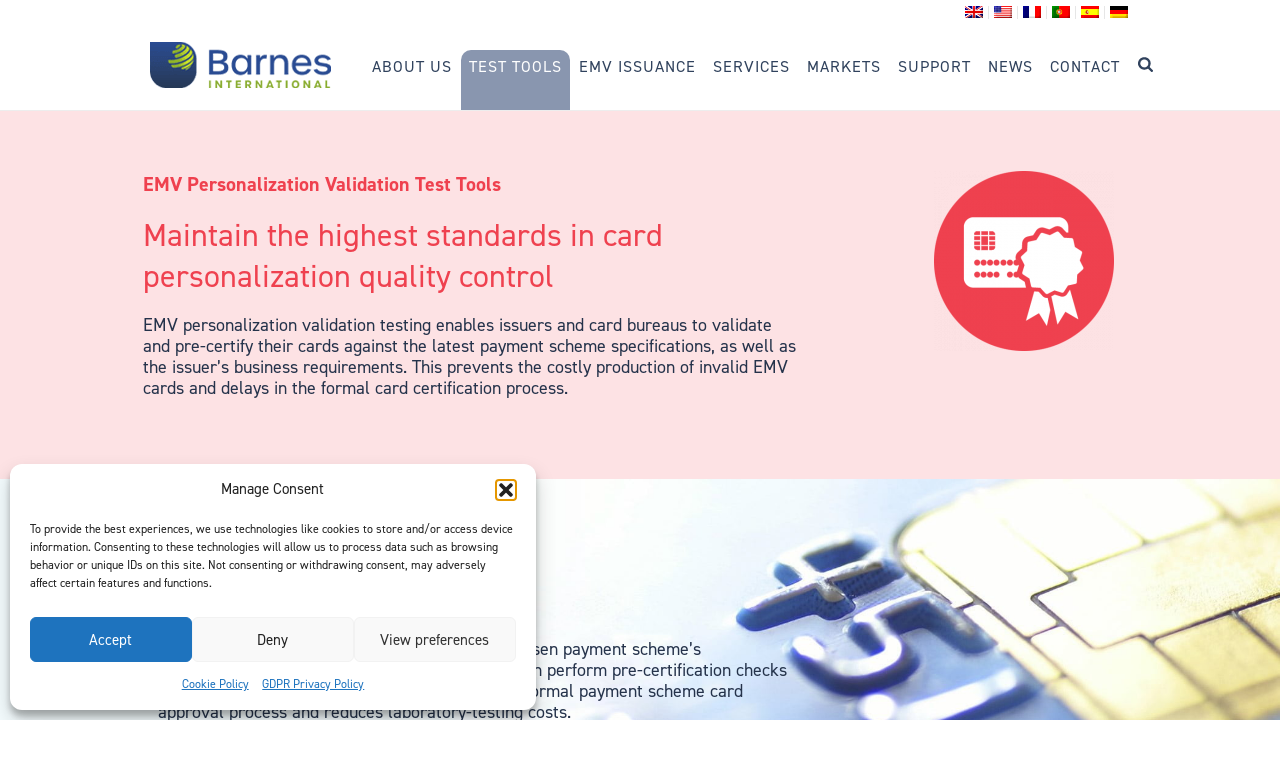

--- FILE ---
content_type: text/html; charset=UTF-8
request_url: https://www.barnestest.com/en-us/test-tools/emv-personalization-validation/
body_size: 37395
content:
<!DOCTYPE html><html lang="en-us" ><head><meta charset="UTF-8" /><meta name="viewport" content="width=device-width, initial-scale=1.0, minimum-scale=1.0, maximum-scale=1.0, user-scalable=0" /><meta http-equiv="X-UA-Compatible" content="IE=edge,chrome=1" /><meta name="format-detection" content="telephone=no"><script data-optimized="1" type="text/javascript" src="[data-uri]" defer></script><meta name='robots' content='index, follow, max-image-preview:large, max-snippet:-1, max-video-preview:-1' /><style id="critical-path-css" type="text/css">body,html{width:100%;height:100%;margin:0;padding:0}.page-preloader{top:0;left:0;z-index:999;position:fixed;height:100%;width:100%;text-align:center}.preloader-preview-area{animation-delay:-.2s;top:50%;-ms-transform:translateY(100%);transform:translateY(100%);margin-top:10px;max-height:calc(50% - 20px);opacity:1;width:100%;text-align:center;position:absolute}.preloader-logo{max-width:90%;top:50%;-ms-transform:translateY(-100%);transform:translateY(-100%);margin:-10px auto 0 auto;max-height:calc(50% - 20px);opacity:1;position:relative}.ball-pulse>div{width:15px;height:15px;border-radius:100%;margin:2px;animation-fill-mode:both;display:inline-block;animation:ball-pulse .75s infinite cubic-bezier(.2,.68,.18,1.08)}.ball-pulse>div:nth-child(1){animation-delay:-.36s}.ball-pulse>div:nth-child(2){animation-delay:-.24s}.ball-pulse>div:nth-child(3){animation-delay:-.12s}@keyframes ball-pulse{0%{transform:scale(1);opacity:1}45%{transform:scale(.1);opacity:.7}80%{transform:scale(1);opacity:1}}.ball-clip-rotate-pulse{position:relative;-ms-transform:translateY(-15px) translateX(-10px);transform:translateY(-15px) translateX(-10px);display:inline-block}.ball-clip-rotate-pulse>div{animation-fill-mode:both;position:absolute;top:0;left:0;border-radius:100%}.ball-clip-rotate-pulse>div:first-child{height:36px;width:36px;top:7px;left:-7px;animation:ball-clip-rotate-pulse-scale 1s 0s cubic-bezier(.09,.57,.49,.9) infinite}.ball-clip-rotate-pulse>div:last-child{position:absolute;width:50px;height:50px;left:-16px;top:-2px;background:0 0;border:2px solid;animation:ball-clip-rotate-pulse-rotate 1s 0s cubic-bezier(.09,.57,.49,.9) infinite;animation-duration:1s}@keyframes ball-clip-rotate-pulse-rotate{0%{transform:rotate(0) scale(1)}50%{transform:rotate(180deg) scale(.6)}100%{transform:rotate(360deg) scale(1)}}@keyframes ball-clip-rotate-pulse-scale{30%{transform:scale(.3)}100%{transform:scale(1)}}@keyframes square-spin{25%{transform:perspective(100px) rotateX(180deg) rotateY(0)}50%{transform:perspective(100px) rotateX(180deg) rotateY(180deg)}75%{transform:perspective(100px) rotateX(0) rotateY(180deg)}100%{transform:perspective(100px) rotateX(0) rotateY(0)}}.square-spin{display:inline-block}.square-spin>div{animation-fill-mode:both;width:50px;height:50px;animation:square-spin 3s 0s cubic-bezier(.09,.57,.49,.9) infinite}.cube-transition{position:relative;-ms-transform:translate(-25px,-25px);transform:translate(-25px,-25px);display:inline-block}.cube-transition>div{animation-fill-mode:both;width:15px;height:15px;position:absolute;top:-5px;left:-5px;animation:cube-transition 1.6s 0s infinite ease-in-out}.cube-transition>div:last-child{animation-delay:-.8s}@keyframes cube-transition{25%{transform:translateX(50px) scale(.5) rotate(-90deg)}50%{transform:translate(50px,50px) rotate(-180deg)}75%{transform:translateY(50px) scale(.5) rotate(-270deg)}100%{transform:rotate(-360deg)}}.ball-scale>div{border-radius:100%;margin:2px;animation-fill-mode:both;display:inline-block;height:60px;width:60px;animation:ball-scale 1s 0s ease-in-out infinite}@keyframes ball-scale{0%{transform:scale(0)}100%{transform:scale(1);opacity:0}}.line-scale>div{animation-fill-mode:both;display:inline-block;width:5px;height:50px;border-radius:2px;margin:2px}.line-scale>div:nth-child(1){animation:line-scale 1s -.5s infinite cubic-bezier(.2,.68,.18,1.08)}.line-scale>div:nth-child(2){animation:line-scale 1s -.4s infinite cubic-bezier(.2,.68,.18,1.08)}.line-scale>div:nth-child(3){animation:line-scale 1s -.3s infinite cubic-bezier(.2,.68,.18,1.08)}.line-scale>div:nth-child(4){animation:line-scale 1s -.2s infinite cubic-bezier(.2,.68,.18,1.08)}.line-scale>div:nth-child(5){animation:line-scale 1s -.1s infinite cubic-bezier(.2,.68,.18,1.08)}@keyframes line-scale{0%{transform:scaley(1)}50%{transform:scaley(.4)}100%{transform:scaley(1)}}.ball-scale-multiple{position:relative;-ms-transform:translateY(30px);transform:translateY(30px);display:inline-block}.ball-scale-multiple>div{border-radius:100%;animation-fill-mode:both;margin:2px;position:absolute;left:-30px;top:0;opacity:0;margin:0;width:50px;height:50px;animation:ball-scale-multiple 1s 0s linear infinite}.ball-scale-multiple>div:nth-child(2){animation-delay:-.2s}.ball-scale-multiple>div:nth-child(3){animation-delay:-.2s}@keyframes ball-scale-multiple{0%{transform:scale(0);opacity:0}5%{opacity:1}100%{transform:scale(1);opacity:0}}.ball-pulse-sync{display:inline-block}.ball-pulse-sync>div{width:15px;height:15px;border-radius:100%;margin:2px;animation-fill-mode:both;display:inline-block}.ball-pulse-sync>div:nth-child(1){animation:ball-pulse-sync .6s -.21s infinite ease-in-out}.ball-pulse-sync>div:nth-child(2){animation:ball-pulse-sync .6s -.14s infinite ease-in-out}.ball-pulse-sync>div:nth-child(3){animation:ball-pulse-sync .6s -70ms infinite ease-in-out}@keyframes ball-pulse-sync{33%{transform:translateY(10px)}66%{transform:translateY(-10px)}100%{transform:translateY(0)}}.transparent-circle{display:inline-block;border-top:.5em solid rgb(255 255 255 / .2);border-right:.5em solid rgb(255 255 255 / .2);border-bottom:.5em solid rgb(255 255 255 / .2);border-left:.5em solid #fff;transform:translateZ(0);animation:transparent-circle 1.1s infinite linear;width:50px;height:50px;border-radius:50%}.transparent-circle:after{border-radius:50%;width:10em;height:10em}@keyframes transparent-circle{0%{transform:rotate(0)}100%{transform:rotate(360deg)}}.ball-spin-fade-loader{position:relative;top:-10px;left:-10px;display:inline-block}.ball-spin-fade-loader>div{width:15px;height:15px;border-radius:100%;margin:2px;animation-fill-mode:both;position:absolute;animation:ball-spin-fade-loader 1s infinite linear}.ball-spin-fade-loader>div:nth-child(1){top:25px;left:0;animation-delay:-.84s;-webkit-animation-delay:-.84s}.ball-spin-fade-loader>div:nth-child(2){top:17.05px;left:17.05px;animation-delay:-.72s;-webkit-animation-delay:-.72s}.ball-spin-fade-loader>div:nth-child(3){top:0;left:25px;animation-delay:-.6s;-webkit-animation-delay:-.6s}.ball-spin-fade-loader>div:nth-child(4){top:-17.05px;left:17.05px;animation-delay:-.48s;-webkit-animation-delay:-.48s}.ball-spin-fade-loader>div:nth-child(5){top:-25px;left:0;animation-delay:-.36s;-webkit-animation-delay:-.36s}.ball-spin-fade-loader>div:nth-child(6){top:-17.05px;left:-17.05px;animation-delay:-.24s;-webkit-animation-delay:-.24s}.ball-spin-fade-loader>div:nth-child(7){top:0;left:-25px;animation-delay:-.12s;-webkit-animation-delay:-.12s}.ball-spin-fade-loader>div:nth-child(8){top:17.05px;left:-17.05px;animation-delay:0s;-webkit-animation-delay:0s}@keyframes ball-spin-fade-loader{50%{opacity:.3;transform:scale(.4)}100%{opacity:1;transform:scale(1)}}</style><title>EMV Personalization Validation Tool | Test Tools | Barnes International Limited</title><meta name="description" content="Verify EMV personalization with precision using our validation test tools. Trust Barnes International Limited for rigorous testing." /><link rel="canonical" href="https://www.barnestest.com/en-us/test-tools/emv-personalization-validation/" /><meta property="og:locale" content="en_US" /><meta property="og:type" content="article" /><meta property="og:title" content="EMV Personalization Validation Tool | Test Tools | Barnes International Limited" /><meta property="og:description" content="Verify EMV personalization with precision using our validation test tools. Trust Barnes International Limited for rigorous testing." /><meta property="og:url" content="https://www.barnestest.com/en-us/test-tools/emv-personalization-validation/" /><meta property="og:site_name" content="Barnes International" /><meta property="article:modified_time" content="2021-12-31T15:16:45+00:00" /><meta property="og:image" content="https://www.barnestest.com/wp-content/uploads/barnes-logo.png" /><meta property="og:image:width" content="183" /><meta property="og:image:height" content="43" /><meta property="og:image:type" content="image/png" /><meta name="twitter:card" content="summary_large_image" /><meta name="twitter:site" content="@barnes_test" /><meta name="twitter:label1" content="Est. reading time" /><meta name="twitter:data1" content="7 minutes" /> <script type="application/ld+json" class="yoast-schema-graph">{"@context":"https://schema.org","@graph":[{"@type":"WebPage","@id":"https://www.barnestest.com/en-us/test-tools/emv-personalization-validation/","url":"https://www.barnestest.com/en-us/test-tools/emv-personalization-validation/","name":"EMV Personalization Validation Tool | Test Tools | Barnes International Limited","isPartOf":{"@id":"https://www.barnestest.com/en-us/#website"},"datePublished":"2020-07-13T16:03:07+00:00","dateModified":"2021-12-31T15:16:45+00:00","description":"Verify EMV personalization with precision using our validation test tools. Trust Barnes International Limited for rigorous testing.","breadcrumb":{"@id":"https://www.barnestest.com/en-us/test-tools/emv-personalization-validation/#breadcrumb"},"inLanguage":"en-US","potentialAction":[{"@type":"ReadAction","target":["https://www.barnestest.com/en-us/test-tools/emv-personalization-validation/"]}]},{"@type":"BreadcrumbList","@id":"https://www.barnestest.com/en-us/test-tools/emv-personalization-validation/#breadcrumb","itemListElement":[{"@type":"ListItem","position":1,"name":"Home","item":"https://www.barnestest.com/en-us/"},{"@type":"ListItem","position":2,"name":"Test Tools","item":"https://www.barnestest.com/en-us/test-tools/"},{"@type":"ListItem","position":3,"name":"EMV Personalization Validation"}]},{"@type":"WebSite","@id":"https://www.barnestest.com/en-us/#website","url":"https://www.barnestest.com/en-us/","name":"Barnes International","description":"a leading provider of magnetic stripe and EMV test tools, training and consulting","publisher":{"@id":"https://www.barnestest.com/en-us/#organization"},"potentialAction":[{"@type":"SearchAction","target":{"@type":"EntryPoint","urlTemplate":"https://www.barnestest.com/en-us/?s={search_term_string}"},"query-input":{"@type":"PropertyValueSpecification","valueRequired":true,"valueName":"search_term_string"}}],"inLanguage":"en-US"},{"@type":"Organization","@id":"https://www.barnestest.com/en-us/#organization","name":"Barnes International","url":"https://www.barnestest.com/en-us/","logo":{"@type":"ImageObject","inLanguage":"en-US","@id":"https://www.barnestest.com/en-us/#/schema/logo/image/","url":"https://www.barnestest.com/wp-content/uploads/barnesinternationallogo_transparent.png","contentUrl":"https://www.barnestest.com/wp-content/uploads/barnesinternationallogo_transparent.png","width":1712,"height":484,"caption":"Barnes International"},"image":{"@id":"https://www.barnestest.com/en-us/#/schema/logo/image/"},"sameAs":["https://x.com/barnes_test","https://www.linkedin.com/company/barnes-international-ltd/","https://www.youtube.com/channel/UC5_Lit5ykPemqDHnHda0bvw"]}]}</script> <link rel='dns-prefetch' href='//use.fontawesome.com' /><link rel="alternate" type="application/rss+xml" title="Barnes International &raquo; Feed" href="https://www.barnestest.com/en-us/feed/" /><link rel="alternate" type="application/rss+xml" title="Barnes International &raquo; Comments Feed" href="https://www.barnestest.com/en-us/comments/feed/" /><link rel="shortcut icon" href="/wp-content/uploads/favicon.ico"  /> <script data-optimized="1" type="text/javascript" src="[data-uri]" defer></script><link rel="alternate" title="oEmbed (JSON)" type="application/json+oembed" href="https://www.barnestest.com/en-us/wp-json/oembed/1.0/embed?url=https%3A%2F%2Fwww.barnestest.com%2Fen-us%2Ftest-tools%2Femv-personalization-validation%2F" /><link rel="alternate" title="oEmbed (XML)" type="text/xml+oembed" href="https://www.barnestest.com/en-us/wp-json/oembed/1.0/embed?url=https%3A%2F%2Fwww.barnestest.com%2Fen-us%2Ftest-tools%2Femv-personalization-validation%2F&#038;format=xml" /><style>.lazyload,.lazyloading{max-width:100%}</style><style id='wp-img-auto-sizes-contain-inline-css' type='text/css'>img:is([sizes=auto i],[sizes^="auto," i]){contain-intrinsic-size:3000px 1500px}</style><style id="litespeed-ccss">.fas{-moz-osx-font-smoothing:grayscale;-webkit-font-smoothing:antialiased;display:inline-block;font-style:normal;font-variant:normal;text-rendering:auto;line-height:1}.fa-2x{font-size:2em}.fa-user-times:before{content:"\f235"}.fas{font-family:Font Awesome\ 5 Free}.fas{font-weight:900}body{font-family:Arial,Helvetica,sans-serif;font-size:14px;line-height:1.428571429;background-color:#fff;color:#2f3230;padding:0;margin:0}section{display:block;padding:0;margin:0}.container{margin-left:auto;margin-right:auto;padding:0 10px}.additional-info{background-repeat:no-repeat;background-color:#293a4a;color:#fff}.additional-info-items{padding:20px;min-height:193px}.info-heading{font-weight:700;text-align:left;word-break:break-all;width:100%}.status-reason{font-size:200%;display:block;color:#ccc}.reason-text{margin:20px 0;font-size:16px}.info-heading{font-size:190%}.reason-text{font-size:140%}a#dynamicProviderLink,a#dynamicProviderLink:visited{color:#fff}@media (min-width:768px){.additional-info{position:relative;overflow:hidden;background-image:none}.additional-info-items{padding:20px}.container{width:90%}.status-reason{display:inline}}@media (min-width:992px){.container{width:70%}.status-reason{font-size:450%}.info-heading{font-size:200%}.reason-text{font-size:160%}}</style><script src="[data-uri]" defer></script> <link data-optimized="1" data-asynced="1" as="style" onload="this.onload=null;this.rel='stylesheet'"  rel='preload' id='wp-block-library-css' href='https://www.barnestest.com/wp-content/litespeed/css/a7e55c8b584deede868ec7b51fc7b725.css?ver=7b725' type='text/css' media='all' /><style id='global-styles-inline-css' type='text/css'>:root{--wp--preset--aspect-ratio--square:1;--wp--preset--aspect-ratio--4-3:4/3;--wp--preset--aspect-ratio--3-4:3/4;--wp--preset--aspect-ratio--3-2:3/2;--wp--preset--aspect-ratio--2-3:2/3;--wp--preset--aspect-ratio--16-9:16/9;--wp--preset--aspect-ratio--9-16:9/16;--wp--preset--color--black:#000000;--wp--preset--color--cyan-bluish-gray:#abb8c3;--wp--preset--color--white:#ffffff;--wp--preset--color--pale-pink:#f78da7;--wp--preset--color--vivid-red:#cf2e2e;--wp--preset--color--luminous-vivid-orange:#ff6900;--wp--preset--color--luminous-vivid-amber:#fcb900;--wp--preset--color--light-green-cyan:#7bdcb5;--wp--preset--color--vivid-green-cyan:#00d084;--wp--preset--color--pale-cyan-blue:#8ed1fc;--wp--preset--color--vivid-cyan-blue:#0693e3;--wp--preset--color--vivid-purple:#9b51e0;--wp--preset--gradient--vivid-cyan-blue-to-vivid-purple:linear-gradient(135deg,rgb(6,147,227) 0%,rgb(155,81,224) 100%);--wp--preset--gradient--light-green-cyan-to-vivid-green-cyan:linear-gradient(135deg,rgb(122,220,180) 0%,rgb(0,208,130) 100%);--wp--preset--gradient--luminous-vivid-amber-to-luminous-vivid-orange:linear-gradient(135deg,rgb(252,185,0) 0%,rgb(255,105,0) 100%);--wp--preset--gradient--luminous-vivid-orange-to-vivid-red:linear-gradient(135deg,rgb(255,105,0) 0%,rgb(207,46,46) 100%);--wp--preset--gradient--very-light-gray-to-cyan-bluish-gray:linear-gradient(135deg,rgb(238,238,238) 0%,rgb(169,184,195) 100%);--wp--preset--gradient--cool-to-warm-spectrum:linear-gradient(135deg,rgb(74,234,220) 0%,rgb(151,120,209) 20%,rgb(207,42,186) 40%,rgb(238,44,130) 60%,rgb(251,105,98) 80%,rgb(254,248,76) 100%);--wp--preset--gradient--blush-light-purple:linear-gradient(135deg,rgb(255,206,236) 0%,rgb(152,150,240) 100%);--wp--preset--gradient--blush-bordeaux:linear-gradient(135deg,rgb(254,205,165) 0%,rgb(254,45,45) 50%,rgb(107,0,62) 100%);--wp--preset--gradient--luminous-dusk:linear-gradient(135deg,rgb(255,203,112) 0%,rgb(199,81,192) 50%,rgb(65,88,208) 100%);--wp--preset--gradient--pale-ocean:linear-gradient(135deg,rgb(255,245,203) 0%,rgb(182,227,212) 50%,rgb(51,167,181) 100%);--wp--preset--gradient--electric-grass:linear-gradient(135deg,rgb(202,248,128) 0%,rgb(113,206,126) 100%);--wp--preset--gradient--midnight:linear-gradient(135deg,rgb(2,3,129) 0%,rgb(40,116,252) 100%);--wp--preset--font-size--small:13px;--wp--preset--font-size--medium:20px;--wp--preset--font-size--large:36px;--wp--preset--font-size--x-large:42px;--wp--preset--spacing--20:0.44rem;--wp--preset--spacing--30:0.67rem;--wp--preset--spacing--40:1rem;--wp--preset--spacing--50:1.5rem;--wp--preset--spacing--60:2.25rem;--wp--preset--spacing--70:3.38rem;--wp--preset--spacing--80:5.06rem;--wp--preset--shadow--natural:6px 6px 9px rgba(0, 0, 0, 0.2);--wp--preset--shadow--deep:12px 12px 50px rgba(0, 0, 0, 0.4);--wp--preset--shadow--sharp:6px 6px 0px rgba(0, 0, 0, 0.2);--wp--preset--shadow--outlined:6px 6px 0px -3px rgb(255, 255, 255), 6px 6px rgb(0, 0, 0);--wp--preset--shadow--crisp:6px 6px 0px rgb(0, 0, 0)}:where(.is-layout-flex){gap:.5em}:where(.is-layout-grid){gap:.5em}body .is-layout-flex{display:flex}.is-layout-flex{flex-wrap:wrap;align-items:center}.is-layout-flex>:is(*,div){margin:0}body .is-layout-grid{display:grid}.is-layout-grid>:is(*,div){margin:0}:where(.wp-block-columns.is-layout-flex){gap:2em}:where(.wp-block-columns.is-layout-grid){gap:2em}:where(.wp-block-post-template.is-layout-flex){gap:1.25em}:where(.wp-block-post-template.is-layout-grid){gap:1.25em}.has-black-color{color:var(--wp--preset--color--black)!important}.has-cyan-bluish-gray-color{color:var(--wp--preset--color--cyan-bluish-gray)!important}.has-white-color{color:var(--wp--preset--color--white)!important}.has-pale-pink-color{color:var(--wp--preset--color--pale-pink)!important}.has-vivid-red-color{color:var(--wp--preset--color--vivid-red)!important}.has-luminous-vivid-orange-color{color:var(--wp--preset--color--luminous-vivid-orange)!important}.has-luminous-vivid-amber-color{color:var(--wp--preset--color--luminous-vivid-amber)!important}.has-light-green-cyan-color{color:var(--wp--preset--color--light-green-cyan)!important}.has-vivid-green-cyan-color{color:var(--wp--preset--color--vivid-green-cyan)!important}.has-pale-cyan-blue-color{color:var(--wp--preset--color--pale-cyan-blue)!important}.has-vivid-cyan-blue-color{color:var(--wp--preset--color--vivid-cyan-blue)!important}.has-vivid-purple-color{color:var(--wp--preset--color--vivid-purple)!important}.has-black-background-color{background-color:var(--wp--preset--color--black)!important}.has-cyan-bluish-gray-background-color{background-color:var(--wp--preset--color--cyan-bluish-gray)!important}.has-white-background-color{background-color:var(--wp--preset--color--white)!important}.has-pale-pink-background-color{background-color:var(--wp--preset--color--pale-pink)!important}.has-vivid-red-background-color{background-color:var(--wp--preset--color--vivid-red)!important}.has-luminous-vivid-orange-background-color{background-color:var(--wp--preset--color--luminous-vivid-orange)!important}.has-luminous-vivid-amber-background-color{background-color:var(--wp--preset--color--luminous-vivid-amber)!important}.has-light-green-cyan-background-color{background-color:var(--wp--preset--color--light-green-cyan)!important}.has-vivid-green-cyan-background-color{background-color:var(--wp--preset--color--vivid-green-cyan)!important}.has-pale-cyan-blue-background-color{background-color:var(--wp--preset--color--pale-cyan-blue)!important}.has-vivid-cyan-blue-background-color{background-color:var(--wp--preset--color--vivid-cyan-blue)!important}.has-vivid-purple-background-color{background-color:var(--wp--preset--color--vivid-purple)!important}.has-black-border-color{border-color:var(--wp--preset--color--black)!important}.has-cyan-bluish-gray-border-color{border-color:var(--wp--preset--color--cyan-bluish-gray)!important}.has-white-border-color{border-color:var(--wp--preset--color--white)!important}.has-pale-pink-border-color{border-color:var(--wp--preset--color--pale-pink)!important}.has-vivid-red-border-color{border-color:var(--wp--preset--color--vivid-red)!important}.has-luminous-vivid-orange-border-color{border-color:var(--wp--preset--color--luminous-vivid-orange)!important}.has-luminous-vivid-amber-border-color{border-color:var(--wp--preset--color--luminous-vivid-amber)!important}.has-light-green-cyan-border-color{border-color:var(--wp--preset--color--light-green-cyan)!important}.has-vivid-green-cyan-border-color{border-color:var(--wp--preset--color--vivid-green-cyan)!important}.has-pale-cyan-blue-border-color{border-color:var(--wp--preset--color--pale-cyan-blue)!important}.has-vivid-cyan-blue-border-color{border-color:var(--wp--preset--color--vivid-cyan-blue)!important}.has-vivid-purple-border-color{border-color:var(--wp--preset--color--vivid-purple)!important}.has-vivid-cyan-blue-to-vivid-purple-gradient-background{background:var(--wp--preset--gradient--vivid-cyan-blue-to-vivid-purple)!important}.has-light-green-cyan-to-vivid-green-cyan-gradient-background{background:var(--wp--preset--gradient--light-green-cyan-to-vivid-green-cyan)!important}.has-luminous-vivid-amber-to-luminous-vivid-orange-gradient-background{background:var(--wp--preset--gradient--luminous-vivid-amber-to-luminous-vivid-orange)!important}.has-luminous-vivid-orange-to-vivid-red-gradient-background{background:var(--wp--preset--gradient--luminous-vivid-orange-to-vivid-red)!important}.has-very-light-gray-to-cyan-bluish-gray-gradient-background{background:var(--wp--preset--gradient--very-light-gray-to-cyan-bluish-gray)!important}.has-cool-to-warm-spectrum-gradient-background{background:var(--wp--preset--gradient--cool-to-warm-spectrum)!important}.has-blush-light-purple-gradient-background{background:var(--wp--preset--gradient--blush-light-purple)!important}.has-blush-bordeaux-gradient-background{background:var(--wp--preset--gradient--blush-bordeaux)!important}.has-luminous-dusk-gradient-background{background:var(--wp--preset--gradient--luminous-dusk)!important}.has-pale-ocean-gradient-background{background:var(--wp--preset--gradient--pale-ocean)!important}.has-electric-grass-gradient-background{background:var(--wp--preset--gradient--electric-grass)!important}.has-midnight-gradient-background{background:var(--wp--preset--gradient--midnight)!important}.has-small-font-size{font-size:var(--wp--preset--font-size--small)!important}.has-medium-font-size{font-size:var(--wp--preset--font-size--medium)!important}.has-large-font-size{font-size:var(--wp--preset--font-size--large)!important}.has-x-large-font-size{font-size:var(--wp--preset--font-size--x-large)!important}</style><style id='classic-theme-styles-inline-css' type='text/css'>/*! This file is auto-generated */
.wp-block-button__link{color:#fff;background-color:#32373c;border-radius:9999px;box-shadow:none;text-decoration:none;padding:calc(.667em + 2px) calc(1.333em + 2px);font-size:1.125em}.wp-block-file__button{background:#32373c;color:#fff;text-decoration:none}</style><style id='font-awesome-svg-styles-default-inline-css' type='text/css'>.svg-inline--fa{display:inline-block;height:1em;overflow:visible;vertical-align:-.125em}</style><link data-optimized="1" data-asynced="1" as="style" onload="this.onload=null;this.rel='stylesheet'"  rel='preload' id='font-awesome-svg-styles-css' href='https://www.barnestest.com/wp-content/litespeed/css/d48677f63375c746684474e434eb95d3.css?ver=b95d3' type='text/css' media='all' /><style id='font-awesome-svg-styles-inline-css' type='text/css'>.wp-block-font-awesome-icon svg::before,.wp-rich-text-font-awesome-icon svg::before{content:unset}</style><link data-optimized="1" data-asynced="1" as="style" onload="this.onload=null;this.rel='stylesheet'"  rel='preload' id='contact-form-7-css' href='https://www.barnestest.com/wp-content/litespeed/css/85c4173382cffb3f89994ca1b8670af2.css?ver=70af2' type='text/css' media='all' /><style id='contact-form-7-inline-css' type='text/css'>.wpcf7 .wpcf7-recaptcha iframe{margin-bottom:0}.wpcf7 .wpcf7-recaptcha[data-align="center"]>div{margin:0 auto}.wpcf7 .wpcf7-recaptcha[data-align="right"]>div{margin:0 0 0 auto}</style><link data-optimized="1" data-asynced="1" as="style" onload="this.onload=null;this.rel='stylesheet'"  rel='preload' id='font-awesome-css' href='https://www.barnestest.com/wp-content/litespeed/css/0bff7a48148c1b2a511da016b867e788.css?ver=7e788' type='text/css' media='all' /><link data-optimized="1" data-asynced="1" as="style" onload="this.onload=null;this.rel='stylesheet'"  rel='preload' id='wpcf7-redirect-script-frontend-css' href='https://www.barnestest.com/wp-content/litespeed/css/a999d0f2d9d0f4ea821785beffe0253c.css?ver=0253c' type='text/css' media='all' /><link data-optimized="1" data-asynced="1" as="style" onload="this.onload=null;this.rel='stylesheet'"  rel='preload' id='wpml-legacy-horizontal-list-0-css' href='https://www.barnestest.com/wp-content/litespeed/css/e7e94f503617fd59fda211e37e6f6492.css?ver=f6492' type='text/css' media='all' /><link data-optimized="1" data-asynced="1" as="style" onload="this.onload=null;this.rel='stylesheet'"  rel='preload' id='wpml-menu-item-0-css' href='https://www.barnestest.com/wp-content/litespeed/css/cb801f24c0d8dbfee4574bc2021a972d.css?ver=a972d' type='text/css' media='all' /><link data-optimized="1" data-asynced="1" as="style" onload="this.onload=null;this.rel='stylesheet'"  rel='preload' id='cmplz-general-css' href='https://www.barnestest.com/wp-content/litespeed/css/e0c3a51b5b79df7f78728c4af830ba7a.css?ver=0ba7a' type='text/css' media='all' /><link data-optimized="1" data-asynced="1" as="style" onload="this.onload=null;this.rel='stylesheet'"  rel='preload' id='cms-navigation-style-base-css' href='https://www.barnestest.com/wp-content/litespeed/css/02da7037a0024646f10896c6f5e7bfb6.css?ver=7bfb6' type='text/css' media='screen' /><link data-optimized="1" data-asynced="1" as="style" onload="this.onload=null;this.rel='stylesheet'"  rel='preload' id='cms-navigation-style-css' href='https://www.barnestest.com/wp-content/litespeed/css/ada694bc2900b5af6087fed23e1546b8.css?ver=546b8' type='text/css' media='screen' /><link data-optimized="1" data-asynced="1" as="style" onload="this.onload=null;this.rel='stylesheet'"  rel='preload' id='core-styles-css' href='https://www.barnestest.com/wp-content/litespeed/css/605cc4d8e7f6b0b8c0463ad931ceb2f0.css?ver=eb2f0' type='text/css' media='all' /><style id='core-styles-inline-css' type='text/css'>#wpadminbar{-webkit-backface-visibility:hidden;backface-visibility:hidden;-webkit-perspective:1000;-ms-perspective:1000;perspective:1000;-webkit-transform:translateZ(0);-ms-transform:translateZ(0);transform:translateZ(0)}@media screen and (max-width:600px){#wpadminbar{position:fixed!important}}</style><link data-optimized="1" data-asynced="1" as="style" onload="this.onload=null;this.rel='stylesheet'"  rel='preload' id='components-full-css' href='https://www.barnestest.com/wp-content/litespeed/css/07878f816d1224c5c417f60c8c3dead5.css?ver=dead5' type='text/css' media='all' /><style id='components-full-inline-css' type='text/css'>body{transform:unset;background-color:#fff}.hb-custom-header #mk-page-introduce,.mk-header{transform:unset;background-color:#f7f7f7;background-size:cover;-webkit-background-size:cover;-moz-background-size:cover}.hb-custom-header>div,.mk-header-bg{transform:unset;background-color:rgb(255 255 255 / .9)}.mk-classic-nav-bg{transform:unset;background-color:rgb(255 255 255 / .9)}.master-holder-bg{transform:unset;background-color:#fff}#mk-footer{transform:unset;background-color:#bec5ce}#mk-boxed-layout{-webkit-box-shadow:0 0 px rgb(0 0 0 / );-moz-box-shadow:0 0 px rgb(0 0 0 / );box-shadow:0 0 px rgb(0 0 0 / )}.mk-news-tab .mk-tabs-tabs .is-active a,.mk-fancy-title.pattern-style span,.mk-fancy-title.pattern-style.color-gradient span:after,.page-bg-color{background-color:#fff}.page-title{font-size:20px;color:#4d4d4d;text-transform:uppercase;font-weight:400;letter-spacing:2px}.page-subtitle{font-size:14px;line-height:100%;color:#a3a3a3;font-size:14px;text-transform:none}.mk-header{border-bottom:1px solid #ededed}.header-style-1 .mk-header-padding-wrapper,.header-style-2 .mk-header-padding-wrapper,.header-style-3 .mk-header-padding-wrapper{padding-top:126px}.mk-process-steps[max-width~="950px"] ul::before{display:none!important}.mk-process-steps[max-width~="950px"] li{margin-bottom:30px!important;width:100%!important;text-align:center}.mk-event-countdown-ul[max-width~="750px"] li{width:90%;display:block;margin:0 auto 15px}body,h1,h2,h3,h4,h5,h6,p:not(.form-row):not(.woocommerce-mini-cart__empty-message):not(.woocommerce-mini-cart__total):not(.woocommerce-mini-cart__buttons):not(.mk-product-total-name):not(.woocommerce-result-count),.woocommerce-customer-details address,a,textarea,input,select,button,#mk-page-introduce,.the-title,.mk-edge-title,.edge-title,.mk-edge-desc,.edge-desc,.main-navigation-ul,.mk-vm-menuwrapper,#mk-footer-navigation ul li a,.vm-header-copyright,.mk-footer-copyright,.mk-content-box,.filter-portfolio a,.mk-button,.mk-blockquote,.mk-pricing-table .mk-offer-title,.mk-pricing-table .mk-pricing-plan,.mk-pricing-table .mk-pricing-price,.mk-tabs-tabs a,.mk-accordion-tab,.mk-toggle-title,.mk-dropcaps,.price,.mk-imagebox,.mk-event-countdown,.mk-fancy-title,.mk-button-gradient,.mk-iconBox-gradient,.mk-custom-box,.mk-ornamental-title,.mk-subscribe,.mk-timeline,.mk-blog-container .mk-blog-meta .the-title,.post .blog-single-title,.mk-blog-hero .content-holder .the-title,.blog-blockquote-content,.blog-twitter-content,.mk-blog-container .mk-blog-meta .the-excerpt p,.mk-single-content p,.mk-employees .mk-employee-item .team-info-wrapper .team-member-name,.mk-testimonial-quote,.mk-contact-form,.mk-contact-form input,.mk-contact-form button,.mk-box-icon .icon-box-title{font-family:"din-2014",sans-serif}@font-face{font-family:'star';src:url(https://www.barnestest.com/wp-content/themes/jupiter/assets/stylesheet/fonts/star/font.eot);src:url('https://www.barnestest.com/wp-content/themes/jupiter/assets/stylesheet/fonts/star/font.eot?#iefix') format('embedded-opentype'),url(https://www.barnestest.com/wp-content/themes/jupiter/assets/stylesheet/fonts/star/font.woff) format('woff'),url(https://www.barnestest.com/wp-content/themes/jupiter/assets/stylesheet/fonts/star/font.ttf) format('truetype'),url('https://www.barnestest.com/wp-content/themes/jupiter/assets/stylesheet/fonts/star/font.svg#star') format('svg');font-weight:400;font-style:normal}@font-face{font-family:'WooCommerce';src:url(https://www.barnestest.com/wp-content/themes/jupiter/assets/stylesheet/fonts/woocommerce/font.eot);src:url('https://www.barnestest.com/wp-content/themes/jupiter/assets/stylesheet/fonts/woocommerce/font.eot?#iefix') format('embedded-opentype'),url(https://www.barnestest.com/wp-content/themes/jupiter/assets/stylesheet/fonts/woocommerce/font.woff) format('woff'),url(https://www.barnestest.com/wp-content/themes/jupiter/assets/stylesheet/fonts/woocommerce/font.ttf) format('truetype'),url('https://www.barnestest.com/wp-content/themes/jupiter/assets/stylesheet/fonts/woocommerce/font.svg#WooCommerce') format('svg');font-weight:400;font-style:normal}</style><link data-optimized="1" data-asynced="1" as="style" onload="this.onload=null;this.rel='stylesheet'"  rel='preload' id='mkhb-render-css' href='https://www.barnestest.com/wp-content/litespeed/css/00c860b5e257195870ed439550ba4688.css?ver=a4688' type='text/css' media='all' /><link data-optimized="1" data-asynced="1" as="style" onload="this.onload=null;this.rel='stylesheet'"  rel='preload' id='mkhb-row-css' href='https://www.barnestest.com/wp-content/litespeed/css/587e8ff270aeb3305e9076f780021cde.css?ver=21cde' type='text/css' media='all' /><link data-optimized="1" data-asynced="1" as="style" onload="this.onload=null;this.rel='stylesheet'"  rel='preload' id='mkhb-column-css' href='https://www.barnestest.com/wp-content/litespeed/css/20863d2ee3ac5b655f0794cefb290d84.css?ver=90d84' type='text/css' media='all' /><link data-optimized="1" data-asynced="1" as="style" onload="this.onload=null;this.rel='stylesheet'"  rel='preload' id='font-awesome-official-css' href='https://www.barnestest.com/wp-content/litespeed/css/41134d69d9490d0d5f2ed2f5b6f6fd21.css?ver=6fd21' type='text/css' media='all' integrity="sha384-tGBVFh2h9Zcme3k9gJLbGqDpD+jRd419j/6N32rharcTZa1X6xgxug6pFMGonjxU" crossorigin="anonymous" /><link data-optimized="1" data-asynced="1" as="style" onload="this.onload=null;this.rel='stylesheet'"  rel='preload' id='hurrytimer-css' href='https://www.barnestest.com/wp-content/litespeed/css/c1563b7c31dbc4a7fc32cae446677e52.css?ver=77e52' type='text/css' media='all' /><link data-optimized="1" data-asynced="1" as="style" onload="this.onload=null;this.rel='stylesheet'"  rel='preload' id='js_composer_front-css' href='https://www.barnestest.com/wp-content/litespeed/css/d554761b434d4ec6a49d4f1e32734f77.css?ver=34f77' type='text/css' media='all' /><link data-optimized="1" data-asynced="1" as="style" onload="this.onload=null;this.rel='stylesheet'"  rel='preload' id='theme-options-css' href='https://www.barnestest.com/wp-content/litespeed/css/7e6db05fa3e164b587c1860e5b7e82fc.css?ver=e82fc' type='text/css' media='all' /><link data-optimized="1" data-asynced="1" as="style" onload="this.onload=null;this.rel='stylesheet'"  rel='preload' id='jupiter-donut-shortcodes-css' href='https://www.barnestest.com/wp-content/litespeed/css/d8883125edd84092dae2d98469a7848a.css?ver=7848a' type='text/css' media='all' /><link data-optimized="1" data-asynced="1" as="style" onload="this.onload=null;this.rel='stylesheet'"  rel='preload' id='mk-style-css' href='https://www.barnestest.com/wp-content/litespeed/css/487b8c1d88d25dc6379524dbbbcf02a0.css?ver=f02a0' type='text/css' media='all' /><link data-optimized="1" data-asynced="1" as="style" onload="this.onload=null;this.rel='stylesheet'"  rel='preload' id='font-awesome-official-v4shim-css' href='https://www.barnestest.com/wp-content/litespeed/css/bb4600ec24e7f0e3e4fcabaf1b2cb184.css?ver=cb184' type='text/css' media='all' integrity="sha384-NNMojup/wze+7MYNfppFkt1PyEfFX0wIGvCNanAQxX/+oI4LFnrP0EzKH7HTqLke" crossorigin="anonymous" /> <script data-optimized="1" type="text/javascript" data-noptimize='' data-no-minify='' src="https://www.barnestest.com/wp-content/litespeed/js/3dcdbe781e99c64026118658a7ae0b29.js?ver=e0b29" id="mk-webfontloader-js" defer data-deferred="1"></script> <script data-optimized="1" type="text/javascript" id="mk-webfontloader-js-after" src="[data-uri]" defer></script> <script type="text/javascript" src="https://www.barnestest.com/wp-includes/js/jquery/jquery.min.js" id="jquery-core-js"></script> <script data-optimized="1" type="text/javascript" src="https://www.barnestest.com/wp-content/litespeed/js/8652fd4dcf7d99c09232ad4db80f3b3e.js?ver=f3b3e" id="jquery-migrate-js" defer data-deferred="1"></script> <script></script><link rel="https://api.w.org/" href="https://www.barnestest.com/en-us/wp-json/" /><link rel="alternate" title="JSON" type="application/json" href="https://www.barnestest.com/en-us/wp-json/wp/v2/pages/4405" /><link rel="EditURI" type="application/rsd+xml" title="RSD" href="https://www.barnestest.com/xmlrpc.php?rsd" /><link rel='shortlink' href='https://www.barnestest.com/en-us/?p=4405' /><meta name="generator" content="WPML ver:4.8.6 stt:64,1,4,3,42,2;" /><style>.cmplz-hidden{display:none!important}</style><meta itemprop="author" content="O2C Admin" /><meta itemprop="datePublished" content="13th July 2020" /><meta itemprop="dateModified" content="31st December 2021" /><meta itemprop="publisher" content="Barnes International" /> <script data-optimized="1" src="[data-uri]" defer></script> <style>.no-js img.lazyload{display:none}figure.wp-block-image img.lazyloading{min-width:150px}.lazyload,.lazyloading{--smush-placeholder-width:100px;--smush-placeholder-aspect-ratio:1/1;width:var(--smush-image-width,var(--smush-placeholder-width))!important;aspect-ratio:var(--smush-image-aspect-ratio,var(--smush-placeholder-aspect-ratio))!important}.lazyload,.lazyloading{opacity:0}.lazyloaded{opacity:1;transition:opacity 400ms;transition-delay:0ms}</style> <script data-optimized="1" src="[data-uri]" defer></script><meta name="generator" content="Powered by WPBakery Page Builder - drag and drop page builder for WordPress."/><meta name="generator" content="Powered by Slider Revolution 6.7.39 - responsive, Mobile-Friendly Slider Plugin for WordPress with comfortable drag and drop interface." />
 <script>(function(w,d,s,l,i){w[l]=w[l]||[];w[l].push({'gtm.start':
new Date().getTime(),event:'gtm.js'});var f=d.getElementsByTagName(s)[0],
j=d.createElement(s),dl=l!='dataLayer'?'&l='+l:'';j.async=true;j.src=
'https://www.googletagmanager.com/gtm.js?id='+i+dl;f.parentNode.insertBefore(j,f);
})(window,document,'script','dataLayer','GTM-WKTBHPP');</script> <meta name="google-site-verification" content="dwLo2gnN26Lw6VdSC9tYYNeaCa24pZ4MW6gHUkVGW60" /> <script src="https://email.barnestest.com/DM-1964514654-01/ddgtag.js" defer data-deferred="1"></script><link rel="icon" href="https://www.barnestest.com/wp-content/uploads/cropped-tear-drop-favicon-32x32.png" sizes="32x32" /><link rel="icon" href="https://www.barnestest.com/wp-content/uploads/cropped-tear-drop-favicon-192x192.png" sizes="192x192" /><link rel="apple-touch-icon" href="https://www.barnestest.com/wp-content/uploads/cropped-tear-drop-favicon-180x180.png" /><meta name="msapplication-TileImage" content="https://www.barnestest.com/wp-content/uploads/cropped-tear-drop-favicon-270x270.png" /> <script data-optimized="1" src="[data-uri]" defer></script> <meta name="generator" content="Jupiter Child Theme " /><style type="text/css" data-type="vc_shortcodes-custom-css">.vc_custom_1537783578192{margin-bottom:0px!important}.vc_custom_1537783805860{margin-bottom:0px!important}.vc_custom_1539255186650{margin-top:10px!important;margin-bottom:10px!important;padding-right:5px!important;padding-left:5px!important}.vc_custom_1539255193028{margin-top:10px!important;margin-bottom:10px!important;padding-right:5px!important;padding-left:5px!important}.vc_custom_1539255199306{margin-top:10px!important;margin-bottom:10px!important;padding-right:5px!important;padding-left:5px!important}.vc_custom_1537783994129{margin-bottom:0px!important;padding-bottom:0px!important}.vc_custom_1537784124904{margin-bottom:0px!important}.vc_custom_1537784163863{margin-bottom:0px!important}.vc_custom_1537785197374{margin-bottom:0px!important}.vc_custom_1590595916634{margin-bottom:0px!important}.vc_custom_1539262936909{padding-top:20px!important}.vc_custom_1539262972080{padding-top:10px!important}.vc_custom_1539262967225{padding-top:10px!important}.vc_custom_1587483529357{margin-bottom:0px!important}.vc_custom_1539262936909{padding-top:20px!important}.vc_custom_1539262972080{padding-top:10px!important}.vc_custom_1539262967225{padding-top:10px!important}.vc_custom_1588328671212{margin-bottom:0px!important}.vc_custom_1537786400290{margin-bottom:0px!important}.vc_custom_1548857603690{margin-bottom:0px!important}.vc_custom_1539263046516{padding-top:10px!important}.vc_custom_1539263051315{padding-top:10px!important}.vc_custom_1537786927741{margin-bottom:0px!important}.vc_custom_1588870946794{margin-bottom:0px!important}.vc_custom_1539263070020{padding-top:10px!important}</style><noscript><style>.wpb_animate_when_almost_visible { opacity: 1; }</style></noscript><link data-optimized="1" data-asynced="1" as="style" onload="this.onload=null;this.rel='stylesheet'"  rel='preload' id='rs-plugin-settings-css' href='https://www.barnestest.com/wp-content/litespeed/css/a60c499adf94383587cd1401106119a4.css?ver=119a4' type='text/css' media='all' /><style id='rs-plugin-settings-inline-css' type='text/css'></style></head><body data-cmplz=1 class="wp-singular page-template-default page page-id-4405 page-child parent-pageid-4376 wp-theme-jupiter wp-child-theme-jupiter-child wpb-js-composer js-comp-ver-8.7.2.1 vc_responsive" itemscope="itemscope" itemtype="https://schema.org/WebPage"  data-adminbar=""><noscript><iframe data-lazyloaded="1" src="about:blank" data-src="https://www.googletagmanager.com/ns.html?id=GTM-WKTBHPP"
height="0" width="0" style="display:none;visibility:hidden"></iframe></noscript><div id="top-of-page"></div><div id="mk-boxed-layout"><div id="mk-theme-container" ><header data-height='90'
data-sticky-height='90'
data-responsive-height='90'
data-transparent-skin=''
data-header-style='1'
data-sticky-style='fixed'
data-sticky-offset='header' id="mk-header-69700a9577cbe" class="mk-header header-style-1 header-align-left  toolbar-true menu-hover-4 sticky-style-fixed mk-background-stretch boxed-header " role="banner" itemscope="itemscope" itemtype="https://schema.org/WPHeader" ><div class="mk-header-holder"><div class="mk-header-toolbar"><div class="mk-grid header-grid"><div class="mk-header-toolbar-holder"><nav class="mk-toolbar-navigation"><ul id="menu-translate" class="menu"><li id="menu-item-wpml-ls-11-en" class="menu-item wpml-ls-slot-11 wpml-ls-item wpml-ls-item-en wpml-ls-menu-item wpml-ls-first-item menu-item-type-wpml_ls_menu_item menu-item-object-wpml_ls_menu_item"><a title="Switch to British English" href="https://www.barnestest.com/test-tools/emv-personalisation-validation/"><span class="meni-item-text"><img
class="wpml-ls-flag lazyload"
data-src="https://www.barnestest.com/wp-content/plugins/sitepress-multilingual-cms/res/flags/en.png"
alt="British English"
width=18
height=12
src="[data-uri]" style="--smush-placeholder-width: 18px; --smush-placeholder-aspect-ratio: 18/12;" /></span></a></li><li id="menu-item-wpml-ls-11-en-us" class="menu-item wpml-ls-slot-11 wpml-ls-item wpml-ls-item-en-us wpml-ls-current-language wpml-ls-menu-item menu-item-type-wpml_ls_menu_item menu-item-object-wpml_ls_menu_item"><a href="https://www.barnestest.com/en-us/test-tools/emv-personalization-validation/"><span class="meni-item-text"><img
class="wpml-ls-flag lazyload"
data-src="https://www.barnestest.com/wp-content/uploads/flags/us.png"
alt="American English"
width=18
height=12
src="[data-uri]" style="--smush-placeholder-width: 18px; --smush-placeholder-aspect-ratio: 18/12;" /></span></a></li><li id="menu-item-wpml-ls-11-fr" class="menu-item wpml-ls-slot-11 wpml-ls-item wpml-ls-item-fr wpml-ls-menu-item menu-item-type-wpml_ls_menu_item menu-item-object-wpml_ls_menu_item"><a title="Switch to French" href="https://www.barnestest.com/fr/outils-de-test/validation-de-personnalisation-emv/"><span class="meni-item-text"><img
class="wpml-ls-flag lazyload"
data-src="https://www.barnestest.com/wp-content/plugins/sitepress-multilingual-cms/res/flags/fr.png"
alt="French"
width=18
height=12
src="[data-uri]" style="--smush-placeholder-width: 18px; --smush-placeholder-aspect-ratio: 18/12;" /></span></a></li><li id="menu-item-wpml-ls-11-pt-pt" class="menu-item wpml-ls-slot-11 wpml-ls-item wpml-ls-item-pt-pt wpml-ls-menu-item menu-item-type-wpml_ls_menu_item menu-item-object-wpml_ls_menu_item"><a title="Switch to Portuguese, Portugal" href="https://www.barnestest.com/pt-pt/ferramentas-de-teste/validacao-da-personalizacao-emv/"><span class="meni-item-text"><img
class="wpml-ls-flag lazyload"
data-src="https://www.barnestest.com/wp-content/plugins/sitepress-multilingual-cms/res/flags/pt-pt.png"
alt="Portuguese, Portugal"
width=18
height=12
src="[data-uri]" style="--smush-placeholder-width: 18px; --smush-placeholder-aspect-ratio: 18/12;" /></span></a></li><li id="menu-item-wpml-ls-11-es" class="menu-item wpml-ls-slot-11 wpml-ls-item wpml-ls-item-es wpml-ls-menu-item menu-item-type-wpml_ls_menu_item menu-item-object-wpml_ls_menu_item"><a title="Switch to Spanish" href="https://www.barnestest.com/es/herramientas-de-prueba/validacion-de-personalizacion-emv/"><span class="meni-item-text"><img
class="wpml-ls-flag lazyload"
data-src="https://www.barnestest.com/wp-content/plugins/sitepress-multilingual-cms/res/flags/es.png"
alt="Spanish"
width=18
height=12
src="[data-uri]" style="--smush-placeholder-width: 18px; --smush-placeholder-aspect-ratio: 18/12;" /></span></a></li><li id="menu-item-wpml-ls-11-de" class="menu-item wpml-ls-slot-11 wpml-ls-item wpml-ls-item-de wpml-ls-menu-item wpml-ls-last-item menu-item-type-wpml_ls_menu_item menu-item-object-wpml_ls_menu_item"><a title="Switch to German" href="https://www.barnestest.com/de/test-tools/emv-personalisierungsvalidierung/"><span class="meni-item-text"><img
class="wpml-ls-flag lazyload"
data-src="https://www.barnestest.com/wp-content/plugins/sitepress-multilingual-cms/res/flags/de.png"
alt="German"
width=18
height=12
src="[data-uri]" style="--smush-placeholder-width: 18px; --smush-placeholder-aspect-ratio: 18/12;" /></span></a></li></ul></nav><div class="mk-language-nav"><a href="#"><svg  class="mk-svg-icon" data-name="mk-icon-globe" data-cacheid="icon-69700a9587794" style=" height:16px; width: 13.714285714286px; "  xmlns="http://www.w3.org/2000/svg" viewBox="0 0 1536 1792"><path d="M768 128q209 0 385.5 103t279.5 279.5 103 385.5-103 385.5-279.5 279.5-385.5 103-385.5-103-279.5-279.5-103-385.5 103-385.5 279.5-279.5 385.5-103zm274 521q-2 1-9.5 9.5t-13.5 9.5q2 0 4.5-5t5-11 3.5-7q6-7 22-15 14-6 52-12 34-8 51 11-2-2 9.5-13t14.5-12q3-2 15-4.5t15-7.5l2-22q-12 1-17.5-7t-6.5-21q0 2-6 8 0-7-4.5-8t-11.5 1-9 1q-10-3-15-7.5t-8-16.5-4-15q-2-5-9.5-10.5t-9.5-10.5q-1-2-2.5-5.5t-3-6.5-4-5.5-5.5-2.5-7 5-7.5 10-4.5 5q-3-2-6-1.5t-4.5 1-4.5 3-5 3.5q-3 2-8.5 3t-8.5 2q15-5-1-11-10-4-16-3 9-4 7.5-12t-8.5-14h5q-1-4-8.5-8.5t-17.5-8.5-13-6q-8-5-34-9.5t-33-.5q-5 6-4.5 10.5t4 14 3.5 12.5q1 6-5.5 13t-6.5 12q0 7 14 15.5t10 21.5q-3 8-16 16t-16 12q-5 8-1.5 18.5t10.5 16.5q2 2 1.5 4t-3.5 4.5-5.5 4-6.5 3.5l-3 2q-11 5-20.5-6t-13.5-26q-7-25-16-30-23-8-29 1-5-13-41-26-25-9-58-4 6-1 0-15-7-15-19-12 3-6 4-17.5t1-13.5q3-13 12-23 1-1 7-8.5t9.5-13.5.5-6q35 4 50-11 5-5 11.5-17t10.5-17q9-6 14-5.5t14.5 5.5 14.5 5q14 1 15.5-11t-7.5-20q12 1 3-17-5-7-8-9-12-4-27 5-8 4 2 8-1-1-9.5 10.5t-16.5 17.5-16-5q-1-1-5.5-13.5t-9.5-13.5q-8 0-16 15 3-8-11-15t-24-8q19-12-8-27-7-4-20.5-5t-19.5 4q-5 7-5.5 11.5t5 8 10.5 5.5 11.5 4 8.5 3q14 10 8 14-2 1-8.5 3.5t-11.5 4.5-6 4q-3 4 0 14t-2 14q-5-5-9-17.5t-7-16.5q7 9-25 6l-10-1q-4 0-16 2t-20.5 1-13.5-8q-4-8 0-20 1-4 4-2-4-3-11-9.5t-10-8.5q-46 15-94 41 6 1 12-1 5-2 13-6.5t10-5.5q34-14 42-7l5-5q14 16 20 25-7-4-30-1-20 6-22 12 7 12 5 18-4-3-11.5-10t-14.5-11-15-5q-16 0-22 1-146 80-235 222 7 7 12 8 4 1 5 9t2.5 11 11.5-3q9 8 3 19 1-1 44 27 19 17 21 21 3 11-10 18-1-2-9-9t-9-4q-3 5 .5 18.5t10.5 12.5q-7 0-9.5 16t-2.5 35.5-1 23.5l2 1q-3 12 5.5 34.5t21.5 19.5q-13 3 20 43 6 8 8 9 3 2 12 7.5t15 10 10 10.5q4 5 10 22.5t14 23.5q-2 6 9.5 20t10.5 23q-1 0-2.5 1t-2.5 1q3 7 15.5 14t15.5 13q1 3 2 10t3 11 8 2q2-20-24-62-15-25-17-29-3-5-5.5-15.5t-4.5-14.5q2 0 6 1.5t8.5 3.5 7.5 4 2 3q-3 7 2 17.5t12 18.5 17 19 12 13q6 6 14 19.5t0 13.5q9 0 20 10t17 20q5 8 8 26t5 24q2 7 8.5 13.5t12.5 9.5l16 8 13 7q5 2 18.5 10.5t21.5 11.5q10 4 16 4t14.5-2.5 13.5-3.5q15-2 29 15t21 21q36 19 55 11-2 1 .5 7.5t8 15.5 9 14.5 5.5 8.5q5 6 18 15t18 15q6-4 7-9-3 8 7 20t18 10q14-3 14-32-31 15-49-18 0-1-2.5-5.5t-4-8.5-2.5-8.5 0-7.5 5-3q9 0 10-3.5t-2-12.5-4-13q-1-8-11-20t-12-15q-5 9-16 8t-16-9q0 1-1.5 5.5t-1.5 6.5q-13 0-15-1 1-3 2.5-17.5t3.5-22.5q1-4 5.5-12t7.5-14.5 4-12.5-4.5-9.5-17.5-2.5q-19 1-26 20-1 3-3 10.5t-5 11.5-9 7q-7 3-24 2t-24-5q-13-8-22.5-29t-9.5-37q0-10 2.5-26.5t3-25-5.5-24.5q3-2 9-9.5t10-10.5q2-1 4.5-1.5t4.5 0 4-1.5 3-6q-1-1-4-3-3-3-4-3 7 3 28.5-1.5t27.5 1.5q15 11 22-2 0-1-2.5-9.5t-.5-13.5q5 27 29 9 3 3 15.5 5t17.5 5q3 2 7 5.5t5.5 4.5 5-.5 8.5-6.5q10 14 12 24 11 40 19 44 7 3 11 2t4.5-9.5 0-14-1.5-12.5l-1-8v-18l-1-8q-15-3-18.5-12t1.5-18.5 15-18.5q1-1 8-3.5t15.5-6.5 12.5-8q21-19 15-35 7 0 11-9-1 0-5-3t-7.5-5-4.5-2q9-5 2-16 5-3 7.5-11t7.5-10q9 12 21 2 7-8 1-16 5-7 20.5-10.5t18.5-9.5q7 2 8-2t1-12 3-12q4-5 15-9t13-5l17-11q3-4 0-4 18 2 31-11 10-11-6-20 3-6-3-9.5t-15-5.5q3-1 11.5-.5t10.5-1.5q15-10-7-16-17-5-43 12zm-163 877q206-36 351-189-3-3-12.5-4.5t-12.5-3.5q-18-7-24-8 1-7-2.5-13t-8-9-12.5-8-11-7q-2-2-7-6t-7-5.5-7.5-4.5-8.5-2-10 1l-3 1q-3 1-5.5 2.5t-5.5 3-4 3 0 2.5q-21-17-36-22-5-1-11-5.5t-10.5-7-10-1.5-11.5 7q-5 5-6 15t-2 13q-7-5 0-17.5t2-18.5q-3-6-10.5-4.5t-12 4.5-11.5 8.5-9 6.5-8.5 5.5-8.5 7.5q-3 4-6 12t-5 11q-2-4-11.5-6.5t-9.5-5.5q2 10 4 35t5 38q7 31-12 48-27 25-29 40-4 22 12 26 0 7-8 20.5t-7 21.5q0 6 2 16z"/></svg>Languages</a><div class="mk-language-nav-sub-wrapper"><div class="mk-language-nav-sub"><ul class='mk-language-navigation'><li class='language_en-us'><a href='https://www.barnestest.com/en-us/test-tools/emv-personalization-validation/'><span class='mk-lang-flag'><img title='American English' data-src='https://www.barnestest.com/wp-content/uploads/flags/us.png' src='[data-uri]' class='lazyload' style='--smush-placeholder-width: 18px; --smush-placeholder-aspect-ratio: 18/12;' /></span><span class='mk-lang-name'>American English</span></a></li><li class='language_pt-pt'><a href='https://www.barnestest.com/pt-pt/ferramentas-de-teste/validacao-da-personalizacao-emv/'><span class='mk-lang-flag'><img title='Português' data-src='https://www.barnestest.com/wp-content/plugins/sitepress-multilingual-cms/res/flags/pt-pt.png' src='[data-uri]' class='lazyload' style='--smush-placeholder-width: 18px; --smush-placeholder-aspect-ratio: 18/12;' /></span><span class='mk-lang-name'>Português</span></a></li><li class='language_fr'><a href='https://www.barnestest.com/fr/outils-de-test/validation-de-personnalisation-emv/'><span class='mk-lang-flag'><img title='Français' data-src='https://www.barnestest.com/wp-content/plugins/sitepress-multilingual-cms/res/flags/fr.png' src='[data-uri]' class='lazyload' style='--smush-placeholder-width: 18px; --smush-placeholder-aspect-ratio: 18/12;' /></span><span class='mk-lang-name'>Français</span></a></li><li class='language_de'><a href='https://www.barnestest.com/de/test-tools/emv-personalisierungsvalidierung/'><span class='mk-lang-flag'><img title='Deutsch' data-src='https://www.barnestest.com/wp-content/plugins/sitepress-multilingual-cms/res/flags/de.png' src='[data-uri]' class='lazyload' style='--smush-placeholder-width: 18px; --smush-placeholder-aspect-ratio: 18/12;' /></span><span class='mk-lang-name'>Deutsch</span></a></li><li class='language_es'><a href='https://www.barnestest.com/es/herramientas-de-prueba/validacion-de-personalizacion-emv/'><span class='mk-lang-flag'><img title='Español' data-src='https://www.barnestest.com/wp-content/plugins/sitepress-multilingual-cms/res/flags/es.png' src='[data-uri]' class='lazyload' style='--smush-placeholder-width: 18px; --smush-placeholder-aspect-ratio: 18/12;' /></span><span class='mk-lang-name'>Español</span></a></li><li class='language_en'><a href='https://www.barnestest.com/test-tools/emv-personalisation-validation/'><span class='mk-lang-flag'><img title='English' data-src='https://www.barnestest.com/wp-content/plugins/sitepress-multilingual-cms/res/flags/en.png' src='[data-uri]' class='lazyload' style='--smush-placeholder-width: 18px; --smush-placeholder-aspect-ratio: 18/12;' /></span><span class='mk-lang-name'>English</span></a></li></ul></div></div></div></div></div></div><div class="mk-header-inner add-header-height"><div class="mk-header-bg "></div><div class="mk-toolbar-resposnive-icon"><svg  class="mk-svg-icon" data-name="mk-icon-chevron-down" data-cacheid="icon-69700a95879b3" xmlns="http://www.w3.org/2000/svg" viewBox="0 0 1792 1792"><path d="M1683 808l-742 741q-19 19-45 19t-45-19l-742-741q-19-19-19-45.5t19-45.5l166-165q19-19 45-19t45 19l531 531 531-531q19-19 45-19t45 19l166 165q19 19 19 45.5t-19 45.5z"/></svg></div><div class="mk-grid header-grid"><div class="mk-header-nav-container one-row-style menu-hover-style-4" role="navigation" itemscope="itemscope" itemtype="https://schema.org/SiteNavigationElement" ><nav class="mk-main-navigation js-main-nav"><ul id="menu-main-menu-us" class="main-navigation-ul"><li id="menu-item-4495" class="menu-item menu-item-type-post_type menu-item-object-page menu-item-has-children no-mega-menu"><a class="menu-item-link js-smooth-scroll"  href="https://www.barnestest.com/en-us/about-us/">About Us</a><ul style="" class="sub-menu "><li id="menu-item-4501" class="menu-item menu-item-type-post_type menu-item-object-page"><a class="menu-item-link js-smooth-scroll"  href="https://www.barnestest.com/en-us/about-us/what-makes-us-different/">What Makes Us Different</a></li><li id="menu-item-4498" class="menu-item menu-item-type-post_type menu-item-object-page"><a class="menu-item-link js-smooth-scroll"  href="https://www.barnestest.com/en-us/about-us/our-customers/">Our Customers</a></li><li id="menu-item-4499" class="menu-item menu-item-type-post_type menu-item-object-page"><a class="menu-item-link js-smooth-scroll"  href="https://www.barnestest.com/en-us/about-us/our-partners/">Our Partners</a></li><li id="menu-item-4496" class="menu-item menu-item-type-post_type menu-item-object-page"><a class="menu-item-link js-smooth-scroll"  href="https://www.barnestest.com/en-us/about-us/barnes-smart-solutions/">Barnes Smart Solutions</a></li><li id="menu-item-4497" class="menu-item menu-item-type-post_type menu-item-object-page"><a class="menu-item-link js-smooth-scroll"  href="https://www.barnestest.com/en-us/about-us/events/">Events</a></li><li id="menu-item-4500" class="menu-item menu-item-type-post_type menu-item-object-page"><a class="menu-item-link js-smooth-scroll"  href="https://www.barnestest.com/en-us/about-us/testimonials/">Testimonials</a></li></ul></li><li id="menu-item-4502" class="menu-item menu-item-type-post_type menu-item-object-page current-page-ancestor current-menu-ancestor current-menu-parent current-page-parent current_page_parent current_page_ancestor menu-item-has-children no-mega-menu"><a class="menu-item-link js-smooth-scroll"  href="https://www.barnestest.com/en-us/test-tools/">Test Tools</a><ul style="" class="sub-menu "><li id="menu-item-4504" class="menu-item menu-item-type-post_type menu-item-object-page current-menu-item page_item page-item-4405 current_page_item"><a class="menu-item-link js-smooth-scroll"  href="https://www.barnestest.com/en-us/test-tools/emv-personalization-validation/">EMV Personalization Validation</a></li><li id="menu-item-4509" class="menu-item menu-item-type-post_type menu-item-object-page"><a class="menu-item-link js-smooth-scroll"  href="https://www.barnestest.com/en-us/test-tools/payment-schemes-certification-modules/">Payment Schemes Certification Modules</a></li><li id="menu-item-4505" class="menu-item menu-item-type-post_type menu-item-object-page"><a class="menu-item-link js-smooth-scroll"  href="https://www.barnestest.com/en-us/test-tools/integrated-test-solutions/">Integrated Test Solutions</a></li><li id="menu-item-4508" class="menu-item menu-item-type-post_type menu-item-object-page"><a class="menu-item-link js-smooth-scroll"  href="https://www.barnestest.com/en-us/test-tools/nfc-mobile-payments/">NFC Mobile Payments</a></li><li id="menu-item-4503" class="menu-item menu-item-type-post_type menu-item-object-page"><a class="menu-item-link js-smooth-scroll"  href="https://www.barnestest.com/en-us/test-tools/cqm-compliance-solutions/">CQM Compliance Solutions</a></li><li id="menu-item-4506" class="menu-item menu-item-type-post_type menu-item-object-page"><a class="menu-item-link js-smooth-scroll"  href="https://www.barnestest.com/en-us/test-tools/magnetic-stripe-analyzers/">Magnetic Stripe Analyzers</a></li><li id="menu-item-4507" class="menu-item menu-item-type-post_type menu-item-object-page"><a class="menu-item-link js-smooth-scroll"  href="https://www.barnestest.com/en-us/test-tools/magnetic-stripe-test-cards/">Magnetic Stripe Test Cards</a></li></ul></li><li id="menu-item-4510" class="menu-item menu-item-type-post_type menu-item-object-page menu-item-has-children no-mega-menu"><a class="menu-item-link js-smooth-scroll"  href="https://www.barnestest.com/en-us/emv/">EMV Issuance</a><ul style="" class="sub-menu "><li id="menu-item-4511" class="menu-item menu-item-type-post_type menu-item-object-page"><a class="menu-item-link js-smooth-scroll"  href="https://www.barnestest.com/en-us/emv/p3/">P3</a></li></ul></li><li id="menu-item-4522" class="menu-item menu-item-type-post_type menu-item-object-page menu-item-has-children no-mega-menu"><a class="menu-item-link js-smooth-scroll"  href="https://www.barnestest.com/en-us/services/">Services</a><ul style="" class="sub-menu "><li id="menu-item-4525" class="menu-item menu-item-type-post_type menu-item-object-page"><a class="menu-item-link js-smooth-scroll"  href="https://www.barnestest.com/en-us/services/emv-training/">EMV Training</a></li><li id="menu-item-4524" class="menu-item menu-item-type-post_type menu-item-object-page"><a class="menu-item-link js-smooth-scroll"  href="https://www.barnestest.com/en-us/services/card-issuing-consultancy/">Card Issuing Consultancy</a></li><li id="menu-item-4523" class="menu-item menu-item-type-post_type menu-item-object-page"><a class="menu-item-link js-smooth-scroll"  href="https://www.barnestest.com/en-us/services/chip-test-tool-training/">Chip Test Tool Training</a></li><li id="menu-item-4526" class="menu-item menu-item-type-post_type menu-item-object-page"><a class="menu-item-link js-smooth-scroll"  href="https://www.barnestest.com/en-us/services/magnetic-stripe-training-and-consultancy/">Magnetic Stripe Training and Consultancy</a></li><li id="menu-item-4527" class="menu-item menu-item-type-post_type menu-item-object-page"><a class="menu-item-link js-smooth-scroll"  href="https://www.barnestest.com/en-us/services/p3-training-and-consultancy/">P3 Training and Consultancy</a></li></ul></li><li id="menu-item-4512" class="menu-item menu-item-type-post_type menu-item-object-page menu-item-has-children no-mega-menu"><a class="menu-item-link js-smooth-scroll"  href="https://www.barnestest.com/en-us/markets/">Markets</a><ul style="" class="sub-menu "><li id="menu-item-4515" class="menu-item menu-item-type-post_type menu-item-object-page"><a class="menu-item-link js-smooth-scroll"  href="https://www.barnestest.com/en-us/markets/card-manufacturers/">Card Manufacturers</a></li><li id="menu-item-4517" class="menu-item menu-item-type-post_type menu-item-object-page"><a class="menu-item-link js-smooth-scroll"  href="https://www.barnestest.com/en-us/markets/magnetic-tape-and-ticket-manufacturers/">Magnetic Tape and Ticket Manufacturers</a></li><li id="menu-item-4520" class="menu-item menu-item-type-post_type menu-item-object-page"><a class="menu-item-link js-smooth-scroll"  href="https://www.barnestest.com/en-us/markets/personalization-bureaus-tsms/">Personalization Bureaus &#038; TSMs</a></li><li id="menu-item-4521" class="menu-item menu-item-type-post_type menu-item-object-page"><a class="menu-item-link js-smooth-scroll"  href="https://www.barnestest.com/en-us/markets/test-laboratories/">Test Laboratories</a></li><li id="menu-item-4514" class="menu-item menu-item-type-post_type menu-item-object-page"><a class="menu-item-link js-smooth-scroll"  href="https://www.barnestest.com/en-us/markets/banks-and-card-issuers/">Banks and Card Issuers</a></li><li id="menu-item-4519" class="menu-item menu-item-type-post_type menu-item-object-page"><a class="menu-item-link js-smooth-scroll"  href="https://www.barnestest.com/en-us/markets/payment-schemes/">Payment Schemes</a></li><li id="menu-item-4518" class="menu-item menu-item-type-post_type menu-item-object-page"><a class="menu-item-link js-smooth-scroll"  href="https://www.barnestest.com/en-us/markets/mobile-network-operators/">Mobile Network Operators</a></li><li id="menu-item-4513" class="menu-item menu-item-type-post_type menu-item-object-page"><a class="menu-item-link js-smooth-scroll"  href="https://www.barnestest.com/en-us/markets/acceptance-device-manufacturers/">Acceptance Device Manufacturers</a></li><li id="menu-item-4516" class="menu-item menu-item-type-post_type menu-item-object-page"><a class="menu-item-link js-smooth-scroll"  href="https://www.barnestest.com/en-us/markets/law-enforcement-agencies/">Law Enforcement Agencies</a></li></ul></li><li id="menu-item-4530" class="menu-item menu-item-type-post_type menu-item-object-page no-mega-menu"><a class="menu-item-link js-smooth-scroll"  href="https://www.barnestest.com/en-us/support/">Support</a></li><li id="menu-item-4529" class="menu-item menu-item-type-post_type menu-item-object-page no-mega-menu"><a class="menu-item-link js-smooth-scroll"  href="https://www.barnestest.com/en-us/news/">News</a></li><li id="menu-item-4528" class="menu-item menu-item-type-post_type menu-item-object-page no-mega-menu"><a class="menu-item-link js-smooth-scroll"  href="https://www.barnestest.com/en-us/contact/">Contact</a></li></ul></nav><div class="main-nav-side-search">
<a class="mk-search-trigger add-header-height mk-toggle-trigger" href="#"><i class="mk-svg-icon-wrapper"><svg  class="mk-svg-icon" data-name="mk-icon-search" data-cacheid="icon-69700a95d5a9f" style=" height:16px; width: 14.857142857143px; "  xmlns="http://www.w3.org/2000/svg" viewBox="0 0 1664 1792"><path d="M1152 832q0-185-131.5-316.5t-316.5-131.5-316.5 131.5-131.5 316.5 131.5 316.5 316.5 131.5 316.5-131.5 131.5-316.5zm512 832q0 52-38 90t-90 38q-54 0-90-38l-343-342q-179 124-399 124-143 0-273.5-55.5t-225-150-150-225-55.5-273.5 55.5-273.5 150-225 225-150 273.5-55.5 273.5 55.5 225 150 150 225 55.5 273.5q0 220-124 399l343 343q37 37 37 90z"/></svg></i></a><div id="mk-nav-search-wrapper" class="mk-box-to-trigger"><form method="get" id="mk-header-navside-searchform" action="https://www.barnestest.com/en-us/">
<input type="text" name="s" id="mk-ajax-search-input" autocomplete="off" />
<input type="hidden" id="security" name="security" value="25836b7d82" /><input type="hidden" name="_wp_http_referer" value="/en-us/test-tools/emv-personalization-validation/" />			<i class="nav-side-search-icon"><input type="submit" value=""/><svg  class="mk-svg-icon" data-name="mk-moon-search-3" data-cacheid="icon-69700a95d5d23" style=" height:16px; width: 16px; "  xmlns="http://www.w3.org/2000/svg" viewBox="0 0 512 512"><path d="M496.131 435.698l-121.276-103.147c-12.537-11.283-25.945-16.463-36.776-15.963 28.628-33.534 45.921-77.039 45.921-124.588 0-106.039-85.961-192-192-192-106.038 0-192 85.961-192 192s85.961 192 192 192c47.549 0 91.054-17.293 124.588-45.922-.5 10.831 4.68 24.239 15.963 36.776l103.147 121.276c17.661 19.623 46.511 21.277 64.11 3.678s15.946-46.449-3.677-64.11zm-304.131-115.698c-70.692 0-128-57.308-128-128s57.308-128 128-128 128 57.308 128 128-57.307 128-128 128z"/></svg></i></form><ul id="mk-nav-search-result" class="ui-autocomplete"></ul></div></div></div><div class="mk-nav-responsive-link"><div class="mk-css-icon-menu"><div class="mk-css-icon-menu-line-1"></div><div class="mk-css-icon-menu-line-2"></div><div class="mk-css-icon-menu-line-3"></div></div></div><div class=" header-logo fit-logo-img add-header-height  ">
<a href="https://www.barnestest.com/en-us/" title="Barnes International"><img class="mk-desktop-logo dark-logo lazyload"
title="a leading provider of magnetic stripe and EMV test tools, training and consulting"
alt="a leading provider of magnetic stripe and EMV test tools, training and consulting"
data-src="https://www.barnestest.com/wp-content/uploads/green-blue-updated-logo-barnes-test.png" src="[data-uri]" style="--smush-placeholder-width: 185px; --smush-placeholder-aspect-ratio: 185/50;" />
</a></div></div><div class="mk-header-right"></div></div><div class="mk-responsive-wrap"><nav class="menu-main-menu-us-container"><ul id="menu-main-menu-us-1" class="mk-responsive-nav"><li id="responsive-menu-item-4495" class="menu-item menu-item-type-post_type menu-item-object-page menu-item-has-children"><a class="menu-item-link js-smooth-scroll"  href="https://www.barnestest.com/en-us/about-us/">About Us</a><span class="mk-nav-arrow mk-nav-sub-closed"><svg  class="mk-svg-icon" data-name="mk-moon-arrow-down" data-cacheid="icon-69700a95dbd5c" style=" height:16px; width: 16px; "  xmlns="http://www.w3.org/2000/svg" viewBox="0 0 512 512"><path d="M512 192l-96-96-160 160-160-160-96 96 256 255.999z"/></svg></span><ul class="sub-menu "><li id="responsive-menu-item-4501" class="menu-item menu-item-type-post_type menu-item-object-page"><a class="menu-item-link js-smooth-scroll"  href="https://www.barnestest.com/en-us/about-us/what-makes-us-different/">What Makes Us Different</a></li><li id="responsive-menu-item-4498" class="menu-item menu-item-type-post_type menu-item-object-page"><a class="menu-item-link js-smooth-scroll"  href="https://www.barnestest.com/en-us/about-us/our-customers/">Our Customers</a></li><li id="responsive-menu-item-4499" class="menu-item menu-item-type-post_type menu-item-object-page"><a class="menu-item-link js-smooth-scroll"  href="https://www.barnestest.com/en-us/about-us/our-partners/">Our Partners</a></li><li id="responsive-menu-item-4496" class="menu-item menu-item-type-post_type menu-item-object-page"><a class="menu-item-link js-smooth-scroll"  href="https://www.barnestest.com/en-us/about-us/barnes-smart-solutions/">Barnes Smart Solutions</a></li><li id="responsive-menu-item-4497" class="menu-item menu-item-type-post_type menu-item-object-page"><a class="menu-item-link js-smooth-scroll"  href="https://www.barnestest.com/en-us/about-us/events/">Events</a></li><li id="responsive-menu-item-4500" class="menu-item menu-item-type-post_type menu-item-object-page"><a class="menu-item-link js-smooth-scroll"  href="https://www.barnestest.com/en-us/about-us/testimonials/">Testimonials</a></li></ul></li><li id="responsive-menu-item-4502" class="menu-item menu-item-type-post_type menu-item-object-page current-page-ancestor current-menu-ancestor current-menu-parent current-page-parent current_page_parent current_page_ancestor menu-item-has-children"><a class="menu-item-link js-smooth-scroll"  href="https://www.barnestest.com/en-us/test-tools/">Test Tools</a><span class="mk-nav-arrow mk-nav-sub-closed"><svg  class="mk-svg-icon" data-name="mk-moon-arrow-down" data-cacheid="icon-69700a95dc290" style=" height:16px; width: 16px; "  xmlns="http://www.w3.org/2000/svg" viewBox="0 0 512 512"><path d="M512 192l-96-96-160 160-160-160-96 96 256 255.999z"/></svg></span><ul class="sub-menu "><li id="responsive-menu-item-4504" class="menu-item menu-item-type-post_type menu-item-object-page current-menu-item page_item page-item-4405 current_page_item"><a class="menu-item-link js-smooth-scroll"  href="https://www.barnestest.com/en-us/test-tools/emv-personalization-validation/">EMV Personalization Validation</a></li><li id="responsive-menu-item-4509" class="menu-item menu-item-type-post_type menu-item-object-page"><a class="menu-item-link js-smooth-scroll"  href="https://www.barnestest.com/en-us/test-tools/payment-schemes-certification-modules/">Payment Schemes Certification Modules</a></li><li id="responsive-menu-item-4505" class="menu-item menu-item-type-post_type menu-item-object-page"><a class="menu-item-link js-smooth-scroll"  href="https://www.barnestest.com/en-us/test-tools/integrated-test-solutions/">Integrated Test Solutions</a></li><li id="responsive-menu-item-4508" class="menu-item menu-item-type-post_type menu-item-object-page"><a class="menu-item-link js-smooth-scroll"  href="https://www.barnestest.com/en-us/test-tools/nfc-mobile-payments/">NFC Mobile Payments</a></li><li id="responsive-menu-item-4503" class="menu-item menu-item-type-post_type menu-item-object-page"><a class="menu-item-link js-smooth-scroll"  href="https://www.barnestest.com/en-us/test-tools/cqm-compliance-solutions/">CQM Compliance Solutions</a></li><li id="responsive-menu-item-4506" class="menu-item menu-item-type-post_type menu-item-object-page"><a class="menu-item-link js-smooth-scroll"  href="https://www.barnestest.com/en-us/test-tools/magnetic-stripe-analyzers/">Magnetic Stripe Analyzers</a></li><li id="responsive-menu-item-4507" class="menu-item menu-item-type-post_type menu-item-object-page"><a class="menu-item-link js-smooth-scroll"  href="https://www.barnestest.com/en-us/test-tools/magnetic-stripe-test-cards/">Magnetic Stripe Test Cards</a></li></ul></li><li id="responsive-menu-item-4510" class="menu-item menu-item-type-post_type menu-item-object-page menu-item-has-children"><a class="menu-item-link js-smooth-scroll"  href="https://www.barnestest.com/en-us/emv/">EMV Issuance</a><span class="mk-nav-arrow mk-nav-sub-closed"><svg  class="mk-svg-icon" data-name="mk-moon-arrow-down" data-cacheid="icon-69700a95dc71a" style=" height:16px; width: 16px; "  xmlns="http://www.w3.org/2000/svg" viewBox="0 0 512 512"><path d="M512 192l-96-96-160 160-160-160-96 96 256 255.999z"/></svg></span><ul class="sub-menu "><li id="responsive-menu-item-4511" class="menu-item menu-item-type-post_type menu-item-object-page"><a class="menu-item-link js-smooth-scroll"  href="https://www.barnestest.com/en-us/emv/p3/">P3</a></li></ul></li><li id="responsive-menu-item-4522" class="menu-item menu-item-type-post_type menu-item-object-page menu-item-has-children"><a class="menu-item-link js-smooth-scroll"  href="https://www.barnestest.com/en-us/services/">Services</a><span class="mk-nav-arrow mk-nav-sub-closed"><svg  class="mk-svg-icon" data-name="mk-moon-arrow-down" data-cacheid="icon-69700a95dc8f4" style=" height:16px; width: 16px; "  xmlns="http://www.w3.org/2000/svg" viewBox="0 0 512 512"><path d="M512 192l-96-96-160 160-160-160-96 96 256 255.999z"/></svg></span><ul class="sub-menu "><li id="responsive-menu-item-4525" class="menu-item menu-item-type-post_type menu-item-object-page"><a class="menu-item-link js-smooth-scroll"  href="https://www.barnestest.com/en-us/services/emv-training/">EMV Training</a></li><li id="responsive-menu-item-4524" class="menu-item menu-item-type-post_type menu-item-object-page"><a class="menu-item-link js-smooth-scroll"  href="https://www.barnestest.com/en-us/services/card-issuing-consultancy/">Card Issuing Consultancy</a></li><li id="responsive-menu-item-4523" class="menu-item menu-item-type-post_type menu-item-object-page"><a class="menu-item-link js-smooth-scroll"  href="https://www.barnestest.com/en-us/services/chip-test-tool-training/">Chip Test Tool Training</a></li><li id="responsive-menu-item-4526" class="menu-item menu-item-type-post_type menu-item-object-page"><a class="menu-item-link js-smooth-scroll"  href="https://www.barnestest.com/en-us/services/magnetic-stripe-training-and-consultancy/">Magnetic Stripe Training and Consultancy</a></li><li id="responsive-menu-item-4527" class="menu-item menu-item-type-post_type menu-item-object-page"><a class="menu-item-link js-smooth-scroll"  href="https://www.barnestest.com/en-us/services/p3-training-and-consultancy/">P3 Training and Consultancy</a></li></ul></li><li id="responsive-menu-item-4512" class="menu-item menu-item-type-post_type menu-item-object-page menu-item-has-children"><a class="menu-item-link js-smooth-scroll"  href="https://www.barnestest.com/en-us/markets/">Markets</a><span class="mk-nav-arrow mk-nav-sub-closed"><svg  class="mk-svg-icon" data-name="mk-moon-arrow-down" data-cacheid="icon-69700a95dcc4d" style=" height:16px; width: 16px; "  xmlns="http://www.w3.org/2000/svg" viewBox="0 0 512 512"><path d="M512 192l-96-96-160 160-160-160-96 96 256 255.999z"/></svg></span><ul class="sub-menu "><li id="responsive-menu-item-4515" class="menu-item menu-item-type-post_type menu-item-object-page"><a class="menu-item-link js-smooth-scroll"  href="https://www.barnestest.com/en-us/markets/card-manufacturers/">Card Manufacturers</a></li><li id="responsive-menu-item-4517" class="menu-item menu-item-type-post_type menu-item-object-page"><a class="menu-item-link js-smooth-scroll"  href="https://www.barnestest.com/en-us/markets/magnetic-tape-and-ticket-manufacturers/">Magnetic Tape and Ticket Manufacturers</a></li><li id="responsive-menu-item-4520" class="menu-item menu-item-type-post_type menu-item-object-page"><a class="menu-item-link js-smooth-scroll"  href="https://www.barnestest.com/en-us/markets/personalization-bureaus-tsms/">Personalization Bureaus &#038; TSMs</a></li><li id="responsive-menu-item-4521" class="menu-item menu-item-type-post_type menu-item-object-page"><a class="menu-item-link js-smooth-scroll"  href="https://www.barnestest.com/en-us/markets/test-laboratories/">Test Laboratories</a></li><li id="responsive-menu-item-4514" class="menu-item menu-item-type-post_type menu-item-object-page"><a class="menu-item-link js-smooth-scroll"  href="https://www.barnestest.com/en-us/markets/banks-and-card-issuers/">Banks and Card Issuers</a></li><li id="responsive-menu-item-4519" class="menu-item menu-item-type-post_type menu-item-object-page"><a class="menu-item-link js-smooth-scroll"  href="https://www.barnestest.com/en-us/markets/payment-schemes/">Payment Schemes</a></li><li id="responsive-menu-item-4518" class="menu-item menu-item-type-post_type menu-item-object-page"><a class="menu-item-link js-smooth-scroll"  href="https://www.barnestest.com/en-us/markets/mobile-network-operators/">Mobile Network Operators</a></li><li id="responsive-menu-item-4513" class="menu-item menu-item-type-post_type menu-item-object-page"><a class="menu-item-link js-smooth-scroll"  href="https://www.barnestest.com/en-us/markets/acceptance-device-manufacturers/">Acceptance Device Manufacturers</a></li><li id="responsive-menu-item-4516" class="menu-item menu-item-type-post_type menu-item-object-page"><a class="menu-item-link js-smooth-scroll"  href="https://www.barnestest.com/en-us/markets/law-enforcement-agencies/">Law Enforcement Agencies</a></li></ul></li><li id="responsive-menu-item-4530" class="menu-item menu-item-type-post_type menu-item-object-page"><a class="menu-item-link js-smooth-scroll"  href="https://www.barnestest.com/en-us/support/">Support</a></li><li id="responsive-menu-item-4529" class="menu-item menu-item-type-post_type menu-item-object-page"><a class="menu-item-link js-smooth-scroll"  href="https://www.barnestest.com/en-us/news/">News</a></li><li id="responsive-menu-item-4528" class="menu-item menu-item-type-post_type menu-item-object-page"><a class="menu-item-link js-smooth-scroll"  href="https://www.barnestest.com/en-us/contact/">Contact</a></li></ul></nav><form class="responsive-searchform" method="get" action="https://www.barnestest.com/en-us/">
<input type="text" class="text-input" value="" name="s" id="s" placeholder="Search.." />
<i><input value="" type="submit" /><svg  class="mk-svg-icon" data-name="mk-icon-search" data-cacheid="icon-69700a95dd213" xmlns="http://www.w3.org/2000/svg" viewBox="0 0 1664 1792"><path d="M1152 832q0-185-131.5-316.5t-316.5-131.5-316.5 131.5-131.5 316.5 131.5 316.5 316.5 131.5 316.5-131.5 131.5-316.5zm512 832q0 52-38 90t-90 38q-54 0-90-38l-343-342q-179 124-399 124-143 0-273.5-55.5t-225-150-150-225-55.5-273.5 55.5-273.5 150-225 225-150 273.5-55.5 273.5 55.5 225 150 150 225 55.5 273.5q0 220-124 399l343 343q37 37 37 90z"/></svg></i></form></div></div><div class="mk-header-padding-wrapper"></div></header><div id="theme-page" class="master-holder  clearfix" itemscope="itemscope" itemtype="https://schema.org/Blog" ><div class="master-holder-bg-holder"><div id="theme-page-bg" class="master-holder-bg js-el"  ></div></div><div class="mk-main-wrapper-holder"><div id="mk-page-id-4405" class="theme-page-wrapper mk-main-wrapper mk-grid full-layout no-padding"><div class="theme-content no-padding" itemprop="mainEntityOfPage"><div class="wpb-content-wrapper"><div class="mk-page-section-wrapper" data-mk-full-width="true" data-mk-full-width-init="true" data-mk-stretch-content="true"><div id="page-section-69700a95dfd65" class="mk-page-section self-hosted   full_layout full-width-69700a95dfd65 js-el js-master-row jupiter-donut-   "    data-intro-effect="false"><div class="mk-page-section-inner"><div class="mk-video-color-mask"></div></div><div class="page-section-content vc_row-fluid mk-grid " ><div class="mk-padding-wrapper wpb_row"><style id="mk-shortcode-style-69700a95e0292" type="text/css"></style><div class="vc_col-sm-8 wpb_column column_container  jupiter-donut- _ jupiter-donut-height-full"><h1 id="fancy-title-69700a95e03d8" class="mk-fancy-title  mk-animate-element left-to-right  simple-style jupiter-donut-  color-single">
<span><p>EMV Personalization Validation Test Tools</p>
</span></h1><div class="clearboth"></div><style id="mk-shortcode-style-69700a95e03d8" type="text/css">#fancy-title-69700a95e03d8{letter-spacing:0;text-transform:initial;font-size:20px;color:#ef414f;text-align:left;font-style:inherit;font-weight:700;padding-top:0;padding-bottom:0}#fancy-title-69700a95e03d8 span i{font-style:inherit}@media handheld,only screen and (max-width:767px){#fancy-title-69700a95e03d8{text-align:center!important}}</style><h2 id="fancy-title-69700a95e04b7" class="mk-fancy-title  mk-animate-element fade-in  simple-style jupiter-donut-  color-single">
<span><p>Maintain the highest standards in card personalization quality control</p>
</span></h2><div class="clearboth"></div><style id="mk-shortcode-style-69700a95e04b7" type="text/css">#fancy-title-69700a95e04b7{letter-spacing:0;text-transform:initial;font-size:32px;color:#ef414f;text-align:left;font-style:inherit;font-weight:400;padding-top:0;padding-bottom:0}#fancy-title-69700a95e04b7 span i{font-style:inherit}@media handheld,only screen and (max-width:767px){#fancy-title-69700a95e04b7{text-align:center!important}}</style><style id="mk-shortcode-style-69700a95e05f0" type="text/css">#text-block-69700a95e05f0 { margin-bottom:0px; text-align:left; }</style><div class=" vc_custom_1537783578192"><div id="text-block-69700a95e05f0" class="mk-text-block  jupiter-donut- "><p><span style="font-size: 18px;">EMV personalization validation testing enables issuers and card bureaus to validate and pre-certify their cards against the latest payment scheme specifications, as well as the issuer&#8217;s business requirements. This prevents the costly production of invalid EMV cards and delays in the formal card certification process.</span></p><div class="clearboth"></div></div></div></div><style id="mk-shortcode-style-69700a95e0720" type="text/css"></style><div class="vc_col-sm-1 wpb_column column_container  jupiter-donut- _ jupiter-donut-height-full"></div><style id="mk-shortcode-style-69700a95e080a" type="text/css"></style><div class="vc_col-sm-3 wpb_column column_container  jupiter-donut- _ jupiter-donut-height-full"><div  class="mk-image mk-image-69700a95e0974 jupiter-donut-   align-center  mk-animate-element right-to-left simple-frame inside-image " style="margin-bottom:0px"><div class="mk-image-container" style="max-width: 390px;"><div  class="mk-image-holder" style="max-width: 390px;"><div class="mk-image-inner  "><img fetchpriority="high" decoding="async" class="lightbox-false" alt="icon-payment-scheme" title="icon-payment-scheme" width="390" height="390" src="https://www.barnestest.com/wp-content/uploads/bfi_thumb/icon-payment-scheme-pp1l60wh1ut25hwzgg188uubfhm2btttj0cpwpunm0.png" /></div></div><div class="clearboth"></div></div></div></div></div><div class="clearboth"></div></div><div class="clearboth"></div></div></div><div class="vc_row-full-width vc_clearfix"></div><style id="mk-shortcode-style-69700a95dfd65" type="text/css">.full-width-69700a95dfd65{min-height:100px;margin-bottom:0;background-color:#fde2e4}.full-width-69700a95dfd65 .page-section-content{padding:60px 0 60px}#background-layer--69700a95dfd65{;background-position:left top;background-repeat:repeat;}#background-layer--69700a95dfd65 .mk-color-layer{;width:100%;height:100%;position:absolute;top:0;left:0}</style><style id="mk-shortcode-style-69700a95dfd65" type="text/css">.full-width-69700a95dfd65 .mk-fancy-title.pattern-style span,.full-width-69700a95dfd65 .mk-blog-view-all{background-color:#fde2e4!important}</style><div class="mk-page-section-wrapper" data-mk-full-width="true" data-mk-full-width-init="true" data-mk-stretch-content="true"><div id="page-section-69700a95edfda" class="mk-page-section self-hosted   full_layout full-width-69700a95edfda js-el js-master-row jupiter-donut-   "    data-intro-effect="false"><div class="mk-page-section-inner"><div class="mk-video-color-mask"></div><div class="background-layer-holder"><div id="background-layer--69700a95edfda" data-mk-lazyload="false" class="background-layer mk-background-stretch none-blend-effect js-el"    data-mk-img-set='{"landscape":{"desktop":"https://www.barnestest.com/wp-content/uploads/emv-personalisation-bg.jpg","tablet":"https://www.barnestest.com/wp-content/uploads/emv-personalisation-bg-1024x768.jpg","mobile":"https://www.barnestest.com/wp-content/uploads/emv-personalisation-bg-736x414.jpg"},"responsive":"true"}' ><div class="mk-color-layer"></div></div></div></div><div class="page-section-content vc_row-fluid mk-grid " ><div class="mk-padding-wrapper wpb_row"><style id="mk-shortcode-style-69700a9605c83" type="text/css"></style><div class="vc_col-sm-12 wpb_column column_container  jupiter-donut- _ jupiter-donut-height-full"><div class="wpb_row vc_inner vc_row vc_row-fluid jupiter-donut-   attched-false   "><div class="wpb_column vc_column_container vc_col-sm-8"><div class="vc_column-inner"><div class="wpb_wrapper"><h2 id="fancy-title-69700a96061d5" class="mk-fancy-title  mk-animate-element left-to-right  simple-style jupiter-donut-  color-single">
<span><p>Essential for card and payment application development and certification testing</p>
</span></h2><div class="clearboth"></div><style id="mk-shortcode-style-69700a96061d5" type="text/css">#fancy-title-69700a96061d5{letter-spacing:0;text-transform:initial;font-size:32px;color:#25334b;text-align:left;font-style:inherit;font-weight:400;padding-top:0;padding-bottom:0}#fancy-title-69700a96061d5 span i{font-style:inherit}@media handheld,only screen and (max-width:767px){#fancy-title-69700a96061d5{text-align:center!important}}</style><style id="mk-shortcode-style-69700a960631e" type="text/css">#text-block-69700a960631e { margin-bottom:0px; text-align:left; }</style><div class=" vc_custom_1537783805860"><div id="text-block-69700a960631e" class="mk-text-block  jupiter-donut- "><p><span style="font-size: 18px;">To ensure new EMV products comply with the chosen payment scheme&#8217;s personalization requirements, test laboratories can perform pre-certification checks using Barnes approved tools. This speeds up the formal payment scheme card approval process and reduces laboratory-testing costs.</span></p><div class="clearboth"></div></div></div></div></div></div><div class="wpb_column vc_column_container vc_col-sm-1"><div class="vc_column-inner"><div class="wpb_wrapper"></div></div></div><div class="wpb_column vc_column_container vc_col-sm-3"><div class="vc_column-inner"><div class="wpb_wrapper"></div></div></div></div><div class="wpb_row vc_inner vc_row vc_row-fluid jupiter-donut-   attched-false   "><div class="wpb_column vc_column_container vc_col-sm-4"><div class="vc_column-inner vc_custom_1539255186650"><div class="wpb_wrapper"><style id="mk-shortcode-style-69700a9606b15" type="text/css">#box-69700a9606b15 .box-holder{background-color:#fff}</style><style id="mk-shortcode-style-69700a9606b15" type="text/css">#box-69700a9606b15,#box-69700a9606b15 .box-holder,#box-69700a9606b15 .mk-custom-box--overlay{border-radius:10px}</style><style id="mk-shortcode-style-69700a9606b15" type="text/css">#box-69700a9606b15 .box-holder::after,#box-69700a9606b15 .box-holder::before,#box-69700a9606b15 .mk-custom-box--overlay{border-radius:10px}</style><style id="mk-shortcode-style-69700a9606b15" type="text/css">#box-69700a9606b15{margin-bottom:0}#box-69700a9606b15 .box-holder{min-height:0;padding:0 10px}</style><div class="mk-custom-box jupiter-donut- hover-effect-image  mk-animate-element left-to-right" id="box-69700a9606b15"><div class="box-holder"><div id="padding-69700a9606e09" class="mk-padding-divider jupiter-donut-  jupiter-donut-clearfix"></div><style id="mk-shortcode-style-69700a9606e09" type="text/css">#padding-69700a9606e09{height:20px}</style><h1 id="fancy-title-69700a9606eed" class="mk-fancy-title  simple-style jupiter-donut-  color-single">
<span><p>Used by</p>
</span></h1><div class="clearboth"></div><style id="mk-shortcode-style-69700a9606eed" type="text/css">#fancy-title-69700a9606eed{letter-spacing:0;text-transform:initial;font-size:20px;color:#ef414f;text-align:center;font-style:inherit;font-weight:700;padding-top:0;padding-bottom:0}#fancy-title-69700a9606eed span i{font-style:inherit}@media handheld,only screen and (max-width:767px){#fancy-title-69700a9606eed{text-align:center!important}}</style><style id="mk-shortcode-style-69700a9607023" type="text/css">#text-block-69700a9607023 { margin-bottom:0px; text-align:center; }</style><div class=" vc_custom_1537783994129"><div id="text-block-69700a9607023" class="mk-text-block  jupiter-donut- "><p><span style="color: #ef414f; font-size: 16px;">Card manufacturers and payment schemes</span></p><p><span style="color: #ef414f; font-size: 16px;">Payment application developers</span></p><p><span style="color: #ef414f; font-size: 16px;">Financial institutions, banks and card issuers</span></p><p><span style="color: #ef414f; font-size: 16px;">Test laboratories</span></p><p><span style="color: #ef414f; font-size: 16px;">Personalization bureaus or TSMs</span></p><div class="clearboth"></div></div></div><div class="jupiter-donut-clearfix"></div></div></div></div></div></div><div class="wpb_column vc_column_container vc_col-sm-4"><div class="vc_column-inner vc_custom_1539255193028"><div class="wpb_wrapper"><style id="mk-shortcode-style-69700a96076f1" type="text/css">#box-69700a96076f1 .box-holder{background-color:#fff}</style><style id="mk-shortcode-style-69700a96076f1" type="text/css">#box-69700a96076f1,#box-69700a96076f1 .box-holder,#box-69700a96076f1 .mk-custom-box--overlay{border-radius:10px}</style><style id="mk-shortcode-style-69700a96076f1" type="text/css">#box-69700a96076f1 .box-holder::after,#box-69700a96076f1 .box-holder::before,#box-69700a96076f1 .mk-custom-box--overlay{border-radius:10px}</style><style id="mk-shortcode-style-69700a96076f1" type="text/css">#box-69700a96076f1{margin-bottom:0}#box-69700a96076f1 .box-holder{min-height:0;padding:0 10px}</style><div class="mk-custom-box jupiter-donut- hover-effect-image  mk-animate-element bottom-to-top" id="box-69700a96076f1"><div class="box-holder"><div id="padding-69700a960790a" class="mk-padding-divider jupiter-donut-  jupiter-donut-clearfix"></div><style id="mk-shortcode-style-69700a960790a" type="text/css">#padding-69700a960790a{height:20px}</style><h1 id="fancy-title-69700a96079e1" class="mk-fancy-title  simple-style jupiter-donut-  color-single">
<span><p>Essential for</p>
</span></h1><div class="clearboth"></div><style id="mk-shortcode-style-69700a96079e1" type="text/css">#fancy-title-69700a96079e1{letter-spacing:0;text-transform:initial;font-size:20px;color:#ef414f;text-align:center;font-style:inherit;font-weight:700;padding-top:0;padding-bottom:0}#fancy-title-69700a96079e1 span i{font-style:inherit}@media handheld,only screen and (max-width:767px){#fancy-title-69700a96079e1{text-align:center!important}}</style><style id="mk-shortcode-style-69700a9607b77" type="text/css">#text-block-69700a9607b77 { margin-bottom:0px; text-align:center; }</style><div class=" vc_custom_1537784124904"><div id="text-block-69700a9607b77" class="mk-text-block  jupiter-donut- "><p><span style="color: #ef414f; font-size: 16px;">EMV chip and magnetic stripe personalization data validation</span></p><p><span style="color: #ef414f; font-size: 16px;">EMV migration</span></p><p><span style="color: #ef414f; font-size: 16px;">Product development</span></p><p><span style="color: #ef414f; font-size: 16px;">Payment scheme certification</span></p><div class="clearboth"></div></div></div><div id="padding-69700a9607cc2" class="mk-padding-divider jupiter-donut-  jupiter-donut-clearfix"></div><style id="mk-shortcode-style-69700a9607cc2" type="text/css">#padding-69700a9607cc2{height:20px}</style><div class="jupiter-donut-clearfix"></div></div></div></div></div></div><div class="wpb_column vc_column_container vc_col-sm-4"><div class="vc_column-inner vc_custom_1539255199306"><div class="wpb_wrapper"><style id="mk-shortcode-style-69700a9608113" type="text/css">#box-69700a9608113 .box-holder{background-color:#fff}</style><style id="mk-shortcode-style-69700a9608113" type="text/css">#box-69700a9608113,#box-69700a9608113 .box-holder,#box-69700a9608113 .mk-custom-box--overlay{border-radius:10px}</style><style id="mk-shortcode-style-69700a9608113" type="text/css">#box-69700a9608113 .box-holder::after,#box-69700a9608113 .box-holder::before,#box-69700a9608113 .mk-custom-box--overlay{border-radius:10px}</style><style id="mk-shortcode-style-69700a9608113" type="text/css">#box-69700a9608113{margin-bottom:0}#box-69700a9608113 .box-holder{min-height:0;padding:0 10px}</style><div class="mk-custom-box jupiter-donut- hover-effect-image  mk-animate-element right-to-left" id="box-69700a9608113"><div class="box-holder"><div id="padding-69700a9608286" class="mk-padding-divider jupiter-donut-  jupiter-donut-clearfix"></div><style id="mk-shortcode-style-69700a9608286" type="text/css">#padding-69700a9608286{height:20px}</style><h1 id="fancy-title-69700a9608320" class="mk-fancy-title  simple-style jupiter-donut-  color-single">
<span><p>Benefits</p>
</span></h1><div class="clearboth"></div><style id="mk-shortcode-style-69700a9608320" type="text/css">#fancy-title-69700a9608320{letter-spacing:0;text-transform:initial;font-size:20px;color:#ef414f;text-align:center;font-style:inherit;font-weight:700;padding-top:0;padding-bottom:0}#fancy-title-69700a9608320 span i{font-style:inherit}@media handheld,only screen and (max-width:767px){#fancy-title-69700a9608320{text-align:center!important}}</style><style id="mk-shortcode-style-69700a960843f" type="text/css">#text-block-69700a960843f { margin-bottom:0px; text-align:center; }</style><div class=" vc_custom_1537784163863"><div id="text-block-69700a960843f" class="mk-text-block  jupiter-donut- "><p><span style="color: #ef414f; font-size: 16px;">Improves manufacturing quality assurance</span></p><p><span style="color: #ef414f; font-size: 16px;">Reduces laboratory testing costs</span></p><p><span style="color: #ef414f; font-size: 16px;">Speeds up formal payment scheme card approval process</span></p><div class="clearboth"></div></div></div><div id="padding-69700a9608585" class="mk-padding-divider jupiter-donut-  jupiter-donut-clearfix"></div><style id="mk-shortcode-style-69700a9608585" type="text/css">#padding-69700a9608585{height:60px}</style><div class="jupiter-donut-clearfix"></div></div></div></div></div></div></div></div></div><div class="clearboth"></div></div><div class="clearboth"></div></div></div><div class="vc_row-full-width vc_clearfix"></div><style id="mk-shortcode-style-69700a95edfda" type="text/css">.full-width-69700a95edfda{min-height:100px;margin-bottom:0}.full-width-69700a95edfda .page-section-content{padding:60px 0 60px}#background-layer--69700a95edfda{;background-position:center top;background-repeat:repeat;}#background-layer--69700a95edfda .mk-color-layer{;width:100%;height:100%;position:absolute;top:0;left:0}</style><div class="mk-page-section-wrapper" data-mk-full-width="true" data-mk-full-width-init="true" data-mk-stretch-content="true"><div id="page-section-69700a9608a6d" class="mk-page-section self-hosted   full_layout full-width-69700a9608a6d js-el js-master-row jupiter-donut-   "    data-intro-effect="false"><div class="mk-page-section-inner"><div class="mk-video-color-mask"></div></div><div class="page-section-content vc_row-fluid mk-grid " ><div class="mk-padding-wrapper wpb_row"><style id="mk-shortcode-style-69700a9608dc7" type="text/css"></style><div class="vc_col-sm-7 wpb_column column_container  jupiter-donut- _ jupiter-donut-height-full"><h3 id="fancy-title-69700a9608ef9" class="mk-fancy-title  mk-animate-element left-to-right  simple-style jupiter-donut-  color-single">
<span><p>Reduces time and costs of EMV Certification</p>
</span></h3><div class="clearboth"></div><style id="mk-shortcode-style-69700a9608ef9" type="text/css">#fancy-title-69700a9608ef9{letter-spacing:0;text-transform:initial;font-size:32px;color:#fff;text-align:left;font-style:inherit;font-weight:400;padding-top:0;padding-bottom:0}#fancy-title-69700a9608ef9 span i{font-style:inherit}@media handheld,only screen and (max-width:767px){#fancy-title-69700a9608ef9{text-align:center!important}}</style><h4 id="fancy-title-69700a9608fc4" class="mk-fancy-title  mk-animate-element fade-in  simple-style jupiter-donut-  color-single">
<span><p><span style="color: #30425d;">EMV Personalization Validation Test Tool</span><br />
<span style="color: #30425d;">CPT 3000v3</span></p>
</span></h4><div class="clearboth"></div><style id="mk-shortcode-style-69700a9608fc4" type="text/css">#fancy-title-69700a9608fc4{letter-spacing:0;text-transform:initial;font-size:20px;color:#fff;text-align:left;font-style:inherit;font-weight:700;padding-top:0;padding-bottom:0}#fancy-title-69700a9608fc4 span i{font-style:inherit}@media handheld,only screen and (max-width:767px){#fancy-title-69700a9608fc4{text-align:center!important}}</style><style id="mk-shortcode-style-69700a960908e" type="text/css">#text-block-69700a960908e { margin-bottom:0px; text-align:left; }</style><div class=" vc_custom_1537785197374"><div id="text-block-69700a960908e" class="mk-text-block  jupiter-donut- whitetext"><p><span style="font-size: 16px;">The Barnes CPT 3000v3 is a Personalization Validation Tool (PVT) widely used by companies involved in the manufacture, test, certification and issuance of EMV cards. It is used to enhance quality assurance practices, and ensure EMV cards meet stringent payment scheme specifications when sent for formal certification testing. As with all Barnes Test Tools, the CPT 3000v3 is easy to use providing various levels of reporting and analysis to meet the differing needs of its users.</span></p><div class="clearboth"></div></div></div><h4 id="fancy-title-69700a9609182" class="mk-fancy-title  mk-animate-element fade-in  simple-style jupiter-donut-  color-single">
<span><p>Solution Highlights</p>
</span></h4><div class="clearboth"></div><style id="mk-shortcode-style-69700a9609182" type="text/css">#fancy-title-69700a9609182{letter-spacing:0;text-transform:initial;font-size:20px;color:#fff;text-align:left;font-style:inherit;font-weight:700;padding-top:0;padding-bottom:0}#fancy-title-69700a9609182 span i{font-style:inherit}@media handheld,only screen and (max-width:767px){#fancy-title-69700a9609182{text-align:center!important}}</style><style id="mk-shortcode-style-69700a9609232" type="text/css">#text-block-69700a9609232 { margin-bottom:0px; text-align:left; }</style><div class=" vc_custom_1590595916634"><div id="text-block-69700a9609232" class="mk-text-block  jupiter-donut- whitetext o2c-list"><ul><li><span style="font-size: 16px;">With a simple card insertion, performs quick and accurate tests of personalization data in single or multiple applications on the EMV chip and magnetic stripe to ensure data is correct and valid according to issuer templates/ card profiles and all major payment scheme specifications and standard profiles.</span></li><li><span style="font-size: 16px;">Test results include Pass / Fail data displays and detailed test result logs with hyperlinks to the EMV and payment scheme specifications to allow the user to quickly identify and resolve problems.</span></li><li><span style="font-size: 16px;">Supports all EMV payment applications:</span><ul><li><span style="font-size: 16px;">CPT 3000v3CL: personalisation validation of contact, contactless and dual interface EMV cards to ensure cards contain consistent information over both contact and magnetic stripe interfaces and personalisation complies with Visa (VIS), Mastercard M/Chip, Amex AEIPS, JCB, Discover/ Diners, UnionPay/ PBOC and National payment scheme rules such as GIE CB, Interac, RuPay, mada, JetCo, </span><span style="font-size: 16px;">plus mobile NFC and compliance with Visa payWave and Mastercard PayPass™ / Advance, Amex ExpressPay, J/Speedy and many others.</span></li><li><span style="font-size: 16px;">CPT 3000v3ML mobile payment validation over SWP interfaces. Test scripts validate against Visa VMCPS, Mobile MasterCard PayPass and Amex ExpressPay Mobile.</span></li></ul></li><li><span style="font-size: 16px;">Developed in collaboration with Visa, Mastercard, Amex and other payment schemes; used by Visa, Mastercard, American Express, JCB, major banks and card bureaus globally.</span></li><li><span style="font-size: 16px;">Barnes customers benefit from regular test scripts updates made available via the Barnes website.</span></li></ul><div class="clearboth"></div></div></div><div class="wpb_row vc_inner vc_row vc_row-fluid jupiter-donut-   attched-false   vc_custom_1539262936909 "><div class="wpb_column vc_column_container vc_col-sm-6"><div class="vc_column-inner vc_custom_1539262972080"><div class="wpb_wrapper"><style id="mk-shortcode-style-69700a960964a" type="text/css">#mk-button-69700a960964a{margin-bottom:0;margin-top:0;margin-right:0}#mk-button-69700a960964a .mk-button{display:inline-block;max-width:100%}#mk-button-69700a960964a .mk-button{background-color:#fff}#mk-button-69700a960964a .mk-button:hover{color:#30425d!important;background-color:#eaedf1}#mk-button-69700a960964a .mk-button:hover .mk-svg-icon{color:#30425d!important}</style><div id="mk-button-69700a960964a" class="mk-button-container _ jupiter-donut-relative   mk-animate-element left-to-right   jupiter-donut-inline-block jupiter-donut-left o2c-periwinkle-dark-button">
<a href="/wp-content/uploads/barnes-international-emv-card-personalisation-validation-test-tool-cpt-3000v3-11-21.pdf" target="_blank" class="mk-button js-smooth-scroll mk-button--dimension-flat mk-button--size-large mk-button--corner-full_rounded text-color-dark _ jupiter-donut-relative jupiter-donut-text-center jupiter-donut-font-weight-700 jupiter-donut-no-backface  jupiter-donut-letter-spacing-2 jupiter-donut-inline-block"><span class="mk-button--text">Product Datasheet</span></a></div></div></div></div><div class="wpb_column vc_column_container vc_col-sm-6"><div class="vc_column-inner vc_custom_1539262967225"><div class="wpb_wrapper"><style id="mk-shortcode-style-69700a9609829" type="text/css">#mk-button-69700a9609829{margin-bottom:0;margin-top:0;margin-right:0}#mk-button-69700a9609829 .mk-button{display:inline-block;max-width:100%}#mk-button-69700a9609829 .mk-button{background-color:#fff}#mk-button-69700a9609829 .mk-button:hover{color:#666666!important;background-color:#eaedf1}#mk-button-69700a9609829 .mk-button:hover .mk-svg-icon{color:#666666!important}</style><div id="mk-button-69700a9609829" class="mk-button-container _ jupiter-donut-relative   mk-animate-element left-to-right   jupiter-donut-inline-block jupiter-donut-left o2c-periwinkle-dark-button">
<a href="/services/chip-test-tool-training/" target="_blank" class="mk-button js-smooth-scroll mk-button--dimension-flat mk-button--size-large mk-button--corner-full_rounded text-color-dark _ jupiter-donut-relative jupiter-donut-text-center jupiter-donut-font-weight-700 jupiter-donut-no-backface  jupiter-donut-letter-spacing-2 jupiter-donut-inline-block"><span class="mk-button--text">Consulting Services</span></a></div></div></div></div></div></div><style id="mk-shortcode-style-69700a960994a" type="text/css"></style><div class="vc_col-sm-5 wpb_column column_container  jupiter-donut- _ jupiter-donut-height-full"><div id="padding-69700a9609aa8" class="mk-padding-divider jupiter-donut-  jupiter-donut-clearfix"></div><style id="mk-shortcode-style-69700a9609aa8" type="text/css">#padding-69700a9609aa8{height:60px}</style><div  class="mk-image mk-image-69700a9609b48 jupiter-donut-   align-center  mk-animate-element right-to-left simple-frame inside-image " style="margin-bottom:0px"><div class="mk-image-container" style="max-width: 426px;"><div  class="mk-image-holder" style="max-width: 426px;"><div class="mk-image-inner  "><a href="/wp-content/uploads/barnes-international-3k7-triple-interface-reader-11-21-1.pdf" target="_self" class="mk-image-link"><img decoding="async" class="lightbox-false lazyload" alt="dual-interface-2" title="dual-interface-2" width="426" height="284" data-src="https://www.barnestest.com/wp-content/uploads/dual-interface-2.png" src="[data-uri]" style="--smush-placeholder-width: 426px; --smush-placeholder-aspect-ratio: 426/284;" /></a></div><div class="mk-image-caption"><span class="mk-caption-title">Barnes 3K7 reader</span></div></div><div class="clearboth"></div></div></div><div id="padding-69700a9613c84" class="mk-padding-divider jupiter-donut-  jupiter-donut-clearfix"></div><style id="mk-shortcode-style-69700a9613c84" type="text/css">#padding-69700a9613c84{height:60px}</style><div  class="mk-image mk-image-69700a9613d52 jupiter-donut-   align-right  mk-animate-element right-to-left rounded-frame inside-image " style="margin-bottom:0px"><div class="mk-image-container" style="max-width: 1920px;"><div  class="mk-image-holder" style="max-width: 1920px;"><div class="mk-image-inner  "><img decoding="async" class="lightbox-false lazyload" alt="cpt3000v3-pass" title="cpt3000v3-pass" width="1920" height="1040" data-src="https://www.barnestest.com/wp-content/uploads/cpt3000v3-pass.png" src="[data-uri]" style="--smush-placeholder-width: 1920px; --smush-placeholder-aspect-ratio: 1920/1040;" /></div><div class="mk-image-caption"><span class="mk-caption-title">CPT Software Overview</span></div></div><div class="clearboth"></div></div></div><div id="padding-69700a961e6e0" class="mk-padding-divider jupiter-donut-  jupiter-donut-clearfix"></div><style id="mk-shortcode-style-69700a961e6e0" type="text/css">#padding-69700a961e6e0{height:70px}</style><div  class="mk-image mk-image-69700a961e798 jupiter-donut-   align-center  mk-animate-element right-to-left rounded-frame inside-image " style="margin-bottom:-20px"><div class="mk-image-container" style="max-width: 552px;"><div  class="mk-image-holder" style="max-width: 552px;"><div class="mk-image-inner  "><img decoding="async" class="lightbox-false lazyload" alt="details-tree" title="details-tree" width="552" height="197" data-src="https://www.barnestest.com/wp-content/uploads/details-tree-3-e1587476203175.png" src="[data-uri]" style="--smush-placeholder-width: 552px; --smush-placeholder-aspect-ratio: 552/197;" /></div><div class="mk-image-caption"><span class="mk-caption-title">Details Tree</span></div></div><div class="clearboth"></div></div></div></div></div><div class="clearboth"></div></div><div class="clearboth"></div></div></div><div class="vc_row-full-width vc_clearfix"></div><style id="mk-shortcode-style-69700a9608a6d" type="text/css">.full-width-69700a9608a6d{min-height:0;margin-bottom:0;background-color:#30425d}.full-width-69700a9608a6d .page-section-content{padding:60px 0 60px}#background-layer--69700a9608a6d{;background-position:left top;background-repeat:repeat;}#background-layer--69700a9608a6d .mk-color-layer{;width:100%;height:100%;position:absolute;top:0;left:0}</style><style id="mk-shortcode-style-69700a9608a6d" type="text/css">.full-width-69700a9608a6d .mk-fancy-title.pattern-style span,.full-width-69700a9608a6d .mk-blog-view-all{background-color:#30425d!important}</style><div class="mk-page-section-wrapper" data-mk-full-width="true" data-mk-full-width-init="true" data-mk-stretch-content="true"><div id="page-section-69700a962858d" class="mk-page-section self-hosted   full_layout full-width-69700a962858d js-el js-master-row jupiter-donut-   "    data-intro-effect="false"><div class="mk-page-section-inner"><div class="mk-video-color-mask"></div></div><div class="page-section-content vc_row-fluid mk-grid " ><div class="mk-padding-wrapper wpb_row"><style id="mk-shortcode-style-69700a9628a1a" type="text/css"></style><div class="vc_col-sm-7 wpb_column column_container  jupiter-donut- _ jupiter-donut-height-full"><h3 id="fancy-title-69700a9628baa" class="mk-fancy-title  mk-animate-element left-to-right  simple-style jupiter-donut-  color-single">
<span><p><span style="color: #30425d;">Enables batch testing and QC for issuing valid EMV cards</span></p>
</span></h3><div class="clearboth"></div><style id="mk-shortcode-style-69700a9628baa" type="text/css">#fancy-title-69700a9628baa{letter-spacing:0;text-transform:initial;font-size:32px;color:#fff;text-align:left;font-style:inherit;font-weight:400;padding-top:0;padding-bottom:0}#fancy-title-69700a9628baa span i{font-style:inherit}@media handheld,only screen and (max-width:767px){#fancy-title-69700a9628baa{text-align:center!important}}</style><h4 id="fancy-title-69700a9628cd5" class="mk-fancy-title  mk-animate-element fade-in  simple-style jupiter-donut-  color-single">
<span><p><span style="color: #30425d;">EMV Personalization Validation Test Tool</span><br />
<span style="color: #30425d;">CPT Batch</span></p>
</span></h4><div class="clearboth"></div><style id="mk-shortcode-style-69700a9628cd5" type="text/css">#fancy-title-69700a9628cd5{letter-spacing:0;text-transform:initial;font-size:20px;color:#fff;text-align:left;font-style:inherit;font-weight:700;padding-top:0;padding-bottom:0}#fancy-title-69700a9628cd5 span i{font-style:inherit}@media handheld,only screen and (max-width:767px){#fancy-title-69700a9628cd5{text-align:center!important}}</style><style id="mk-shortcode-style-69700a9628e1b" type="text/css">#text-block-69700a9628e1b { margin-bottom:0px; text-align:left; }</style><div class=" vc_custom_1587483529357"><div id="text-block-69700a9628e1b" class="mk-text-block  jupiter-donut- "><p><span style="font-size: 16px; color: #30425d;">The Barnes CPT Batch is a Personalization Validation Tool (PVT) widely used for Batch Testing by companies involved in the manufacture, test, certification and issuance of EMV cards.<br />
</span></p><p><span style="color: #30425d;">The new Barnes 60H Motorized Triple Interface Reader working with Barnes CPT Batch software allows you to gain efficiency when testing batches of cards. The user can stack up to 60 embossed cards for testing and free up staff to perform other work while the tests are performed without further user intervention.</span></p><div class="clearboth"></div></div></div><div class="wpb_row vc_inner vc_row vc_row-fluid jupiter-donut-   attched-false   vc_custom_1539262936909 "><div class="wpb_column vc_column_container vc_col-sm-6"><div class="vc_column-inner vc_custom_1539262972080"><div class="wpb_wrapper"><style id="mk-shortcode-style-69700a96291ed" type="text/css">#mk-button-69700a96291ed{margin-bottom:0;margin-top:0;margin-right:0}#mk-button-69700a96291ed .mk-button{display:inline-block;max-width:100%}#mk-button-69700a96291ed .mk-button{background-color:#30425d}#mk-button-69700a96291ed .mk-button:hover{color:#30425d!important;background-color:#fff}#mk-button-69700a96291ed .mk-button:hover .mk-svg-icon{color:#30425d!important}</style><div id="mk-button-69700a96291ed" class="mk-button-container _ jupiter-donut-relative   mk-animate-element left-to-right   jupiter-donut-inline-block jupiter-donut-left o2c-periwinkle-dark-button">
<a href="/wp-content/uploads/barnes-international-emv-card-personalisation-validation-tool-cpt-batch-11-21.pdf" target="_blank" class="mk-button js-smooth-scroll mk-button--dimension-flat mk-button--size-large mk-button--corner-full_rounded text-color-light _ jupiter-donut-relative jupiter-donut-text-center jupiter-donut-font-weight-700 jupiter-donut-no-backface  jupiter-donut-letter-spacing-2 jupiter-donut-inline-block"><span class="mk-button--text">Product Datasheet</span></a></div></div></div></div><div class="wpb_column vc_column_container vc_col-sm-6"><div class="vc_column-inner vc_custom_1539262967225"><div class="wpb_wrapper"><style id="mk-shortcode-style-69700a96293e8" type="text/css">#mk-button-69700a96293e8{margin-bottom:0;margin-top:0;margin-right:0}#mk-button-69700a96293e8 .mk-button{display:inline-block;max-width:100%}#mk-button-69700a96293e8 .mk-button{background-color:#30425d}#mk-button-69700a96293e8 .mk-button:hover{color:#666666!important;background-color:#fff}#mk-button-69700a96293e8 .mk-button:hover .mk-svg-icon{color:#666666!important}</style><div id="mk-button-69700a96293e8" class="mk-button-container _ jupiter-donut-relative   mk-animate-element left-to-right   jupiter-donut-inline-block jupiter-donut-left o2c-periwinkle-dark-button">
<a href="/services/chip-test-tool-training/" target="_blank" class="mk-button js-smooth-scroll mk-button--dimension-flat mk-button--size-large mk-button--corner-full_rounded text-color-light _ jupiter-donut-relative jupiter-donut-text-center jupiter-donut-font-weight-700 jupiter-donut-no-backface  jupiter-donut-letter-spacing-2 jupiter-donut-inline-block"><span class="mk-button--text">Consulting Services</span></a></div></div></div></div></div></div><style id="mk-shortcode-style-69700a96294e3" type="text/css"></style><div class="vc_col-sm-5 wpb_column column_container  jupiter-donut- _ jupiter-donut-height-full"><div id="padding-69700a962962a" class="mk-padding-divider jupiter-donut-  jupiter-donut-clearfix"></div><style id="mk-shortcode-style-69700a962962a" type="text/css">#padding-69700a962962a{height:60px}</style><div  class="mk-image mk-image-69700a962a968 jupiter-donut-   align-center  mk-animate-element right-to-left simple-frame outside-image " style="margin-bottom:0px"><div class="mk-image-container" style="max-width: 185px;"><div  class="mk-image-holder" style="max-width: 185px;"><div class="mk-image-inner  "><a href="/wp-content/uploads/barnes-international-60h-batch-reader-11-21-1.pdf" target="_blank" class="mk-image-link"><img decoding="async" class="lightbox-false lazyload" alt="barnes-60h-reader" title="barnes-60h-reader" width="185" height="258" data-src="https://www.barnestest.com/wp-content/uploads/barnes-60h-reader-2-scaled-e1587484434754.jpg" src="[data-uri]" style="--smush-placeholder-width: 185px; --smush-placeholder-aspect-ratio: 185/258;" /></a></div><div class="mk-image-caption"><span class="mk-caption-title">Barnes 60H reader</span></div></div><div class="clearboth"></div></div></div></div></div><div class="clearboth"></div></div><div class="clearboth"></div></div></div><div class="vc_row-full-width vc_clearfix"></div><style id="mk-shortcode-style-69700a962858d" type="text/css">.full-width-69700a962858d{min-height:0;margin-bottom:0;background-color:#fff}.full-width-69700a962858d .page-section-content{padding:60px 0 60px}#background-layer--69700a962858d{;background-position:left top;background-repeat:repeat;}#background-layer--69700a962858d .mk-color-layer{;width:100%;height:100%;position:absolute;top:0;left:0}</style><style id="mk-shortcode-style-69700a962858d" type="text/css">.full-width-69700a962858d .mk-fancy-title.pattern-style span,.full-width-69700a962858d .mk-blog-view-all{background-color:#ffffff!important}</style><div class="mk-page-section-wrapper" data-mk-full-width="true" data-mk-full-width-init="true" data-mk-stretch-content="true"><div id="page-section-69700a9631e46" class="mk-page-section self-hosted   full_layout full-width-69700a9631e46 js-el js-master-row jupiter-donut-   "    data-intro-effect="false"><div class="mk-page-section-inner"><div class="mk-video-color-mask"></div></div><div class="page-section-content vc_row-fluid mk-grid " ><div class="mk-padding-wrapper wpb_row"><style id="mk-shortcode-style-69700a96322c1" type="text/css"></style><div class="vc_col-sm-2 wpb_column column_container  jupiter-donut- _ jupiter-donut-height-full"></div><style id="mk-shortcode-style-69700a963244b" type="text/css"></style><div class="vc_col-sm-8 wpb_column column_container  jupiter-donut- _ jupiter-donut-height-full"><div id="padding-69700a96325ed" class="mk-padding-divider jupiter-donut-  jupiter-donut-clearfix"></div><style id="mk-shortcode-style-69700a96325ed" type="text/css">#padding-69700a96325ed{height:20px}</style><style id="mk-shortcode-style-69700a96326d3" type="text/css">#text-block-69700a96326d3 { margin-bottom:0px; text-align:left; }</style><div class=" vc_custom_1588328671212"><div id="text-block-69700a96326d3" class="mk-text-block  jupiter-donut- whitetext"><blockquote><p style="text-align: center;"><span style="color: #ffffff;">We know the CPT3000v3CL tool from the advice of our main supplier of EMV cards, Gemalto. This tool is very useful because it guarantees that the personalized cards by PLANAD (VISA, Mastercard PURE white label) comply with the agreed specifications. It is in fact a guarantee that our service is properly performed. Today, we use Barnes test tools every time we finish any card production. We are very satisfied with the CPT test tool and we also participated in an EMV Training course organized by Barnes in order to deepen our knowledge.</span></p></blockquote><p style="text-align: center;"><strong>Planad, Angola<br />
</strong></p><div class="clearboth"></div></div></div></div><style id="mk-shortcode-style-69700a963286c" type="text/css"></style><div class="vc_col-sm-2 wpb_column column_container  jupiter-donut- _ jupiter-donut-height-full"></div></div><div class="clearboth"></div></div><div class="clearboth"></div></div></div><div class="vc_row-full-width vc_clearfix"></div><style id="mk-shortcode-style-69700a9631e46" type="text/css">.full-width-69700a9631e46{min-height:100px;margin-bottom:0;background-color:#30425d}.full-width-69700a9631e46 .page-section-content{padding:10px 0 10px}#background-layer--69700a9631e46{;background-position:left top;background-repeat:repeat;}#background-layer--69700a9631e46 .mk-color-layer{;width:100%;height:100%;position:absolute;top:0;left:0}</style><style id="mk-shortcode-style-69700a9631e46" type="text/css">.full-width-69700a9631e46 .mk-fancy-title.pattern-style span,.full-width-69700a9631e46 .mk-blog-view-all{background-color:#30425d!important}</style><div class="mk-page-section-wrapper" data-mk-full-width="true" data-mk-full-width-init="true" data-mk-stretch-content="true"><div id="page-section-69700a9632b12" class="mk-page-section self-hosted   full_layout full-width-69700a9632b12 js-el js-master-row jupiter-donut-   "    data-intro-effect="false"><div class="mk-page-section-inner"><div class="mk-video-color-mask"></div></div><div class="page-section-content vc_row-fluid mk-grid " ><div class="mk-padding-wrapper wpb_row"><style id="mk-shortcode-style-69700a9632f2e" type="text/css"></style><div class="vc_col-sm-7 wpb_column column_container  jupiter-donut- _ jupiter-donut-height-full"><h3 id="fancy-title-69700a96330d4" class="mk-fancy-title  mk-animate-element left-to-right  simple-style jupiter-donut-  color-single">
<span><p>Develop EMV test scripts for proprietary applications</p>
</span></h3><div class="clearboth"></div><style id="mk-shortcode-style-69700a96330d4" type="text/css">#fancy-title-69700a96330d4{letter-spacing:0;text-transform:initial;font-size:32px;color:#fff;text-align:left;font-style:inherit;font-weight:400;padding-top:0;padding-bottom:0}#fancy-title-69700a96330d4 span i{font-style:inherit}@media handheld,only screen and (max-width:767px){#fancy-title-69700a96330d4{text-align:center!important}}</style><h4 id="fancy-title-69700a963320b" class="mk-fancy-title  mk-animate-element fade-in  simple-style jupiter-donut-  color-single">
<span><p>EMV Personalization Validation Test Tool &amp; Test Script Development Tool<br />
CAT 3000v3</p>
</span></h4><div class="clearboth"></div><style id="mk-shortcode-style-69700a963320b" type="text/css">#fancy-title-69700a963320b{letter-spacing:0;text-transform:initial;font-size:20px;color:#fff;text-align:left;font-style:inherit;font-weight:700;padding-top:0;padding-bottom:0}#fancy-title-69700a963320b span i{font-style:inherit}@media handheld,only screen and (max-width:767px){#fancy-title-69700a963320b{text-align:center!important}}</style><style id="mk-shortcode-style-69700a9633360" type="text/css">#text-block-69700a9633360 { margin-bottom:0px; text-align:left; }</style><div class=" vc_custom_1537786400290"><div id="text-block-69700a9633360" class="mk-text-block  jupiter-donut- whitetext"><p><span style="font-size: 16px;">Chip card issuers developing more advanced proprietary payments applications or issuing cards embedded with multiple applications such as EMV and loyalty, e-security and mobile payments choose the Barnes CAT 3000v3. It adds to the test, analysis and reporting capabilities of the CPT 3000v3 to provide test script development. This allows the user to easily write custom scripts to meet their more complex test requirements.</span></p><div class="clearboth"></div></div></div><h4 id="fancy-title-69700a96334f2" class="mk-fancy-title  mk-animate-element fade-in  simple-style jupiter-donut-  color-single">
<span><p>Solution Highlights</p>
</span></h4><div class="clearboth"></div><style id="mk-shortcode-style-69700a96334f2" type="text/css">#fancy-title-69700a96334f2{letter-spacing:0;text-transform:initial;font-size:20px;color:#fff;text-align:left;font-style:inherit;font-weight:700;padding-top:0;padding-bottom:0}#fancy-title-69700a96334f2 span i{font-style:inherit}@media handheld,only screen and (max-width:767px){#fancy-title-69700a96334f2{text-align:center!important}}</style><style id="mk-shortcode-style-69700a9633601" type="text/css">#text-block-69700a9633601 { margin-bottom:0px; text-align:left; }</style><div class=" vc_custom_1548857603690"><div id="text-block-69700a9633601" class="mk-text-block  jupiter-donut- whitetext o2c-list"><ul><li><span style="font-size: 16px;">Adds to the functionality of the Barnes EMV Personalization Validation Test Tool (CPT 3000v3) to provide test script development capabilities whatever the payment application.</span></li><li><span style="font-size: 16px;">Users can easily and rapidly develop test suites for a wide variety of chip card applications such as EMV, Loyalty and E-security.</span></li><li><span style="font-size: 16px;">Ideal for chip card developers, manufacturers, bureaus and issuers who are looking to validate more complex proprietary payment applications, or test multi-application products.</span></li><li><span style="font-size: 16px;">Developed in collaboration with Visa and Mastercard, and used by Visa, Mastercard, major banks and card bureaus globally.</span></li></ul><div class="clearboth"></div></div></div><div class="wpb_row vc_inner vc_row vc_row-fluid jupiter-donut-   attched-false   "><div class="wpb_column vc_column_container vc_col-sm-6"><div class="vc_column-inner vc_custom_1539263046516"><div class="wpb_wrapper"><style id="mk-shortcode-style-69700a9633a6a" type="text/css">#mk-button-69700a9633a6a{margin-bottom:0;margin-top:0;margin-right:0}#mk-button-69700a9633a6a .mk-button{display:inline-block;max-width:100%}#mk-button-69700a9633a6a .mk-button{background-color:#fff}#mk-button-69700a9633a6a .mk-button:hover{color:#30425d!important;background-color:#eaedf1}#mk-button-69700a9633a6a .mk-button:hover .mk-svg-icon{color:#30425d!important}</style><div id="mk-button-69700a9633a6a" class="mk-button-container _ jupiter-donut-relative   mk-animate-element left-to-right   jupiter-donut-inline-block jupiter-donut-left o2c-periwinkle-dark-button">
<a href="/wp-content/uploads/barnes-international-emv-pvt-and-test-script-development-tool-cat-3000v3-11-21.pdf" target="_blank" class="mk-button js-smooth-scroll mk-button--dimension-flat mk-button--size-large mk-button--corner-full_rounded text-color-dark _ jupiter-donut-relative jupiter-donut-text-center jupiter-donut-font-weight-700 jupiter-donut-no-backface  jupiter-donut-letter-spacing-2 jupiter-donut-inline-block"><span class="mk-button--text">Product Datasheet</span></a></div></div></div></div><div class="wpb_column vc_column_container vc_col-sm-6"><div class="vc_column-inner vc_custom_1539263051315"><div class="wpb_wrapper"><style id="mk-shortcode-style-69700a9633ca6" type="text/css">#mk-button-69700a9633ca6{margin-bottom:0;margin-top:0;margin-right:0}#mk-button-69700a9633ca6 .mk-button{display:inline-block;max-width:100%}#mk-button-69700a9633ca6 .mk-button{background-color:#fff}#mk-button-69700a9633ca6 .mk-button:hover{color:#666666!important;background-color:#eaedf1}#mk-button-69700a9633ca6 .mk-button:hover .mk-svg-icon{color:#666666!important}</style><div id="mk-button-69700a9633ca6" class="mk-button-container _ jupiter-donut-relative   mk-animate-element left-to-right   jupiter-donut-inline-block jupiter-donut-left o2c-periwinkle-dark-button">
<a href="/services/chip-test-tool-training/" target="_blank" class="mk-button js-smooth-scroll mk-button--dimension-flat mk-button--size-large mk-button--corner-full_rounded text-color-dark _ jupiter-donut-relative jupiter-donut-text-center jupiter-donut-font-weight-700 jupiter-donut-no-backface  jupiter-donut-letter-spacing-2 jupiter-donut-inline-block"><span class="mk-button--text">Consulting Services</span></a></div></div></div></div></div></div><style id="mk-shortcode-style-69700a9633dea" type="text/css"></style><div class="vc_col-sm-5 wpb_column column_container  jupiter-donut- _ jupiter-donut-height-full"><div id="padding-69700a9633f5a" class="mk-padding-divider jupiter-donut-  jupiter-donut-clearfix"></div><style id="mk-shortcode-style-69700a9633f5a" type="text/css">#padding-69700a9633f5a{height:60px}</style><div  class="mk-image mk-image-69700a963404e jupiter-donut-   align-center  mk-animate-element right-to-left simple-frame inside-image " style="margin-bottom:0px"><div class="mk-image-container" style="max-width: 426px;"><div  class="mk-image-holder" style="max-width: 426px;"><div class="mk-image-inner  "><a href="/wp-content/uploads/barnes-international-3k7-triple-interface-reader-11-21-1.pdf" target="_self" class="mk-image-link"><img decoding="async" class="lightbox-false lazyload" alt="dual-interface-2" title="dual-interface-2" width="426" height="284" data-src="https://www.barnestest.com/wp-content/uploads/dual-interface-2.png" src="[data-uri]" style="--smush-placeholder-width: 426px; --smush-placeholder-aspect-ratio: 426/284;" /></a></div></div><div class="clearboth"></div></div></div><div id="padding-69700a963a844" class="mk-padding-divider jupiter-donut-  jupiter-donut-clearfix"></div><style id="mk-shortcode-style-69700a963a844" type="text/css">#padding-69700a963a844{height:60px}</style><div  class="mk-image mk-image-69700a963a92f jupiter-donut-   align-right  mk-animate-element right-to-left rounded-frame inside-image " style="margin-bottom:-20px"><div class="mk-image-container" style="max-width: 1022px;"><div  class="mk-image-holder" style="max-width: 1022px;"><div class="mk-image-inner  "><img decoding="async" class="lightbox-false lazyload" alt="test-report" title="test-report" width="1022" height="620" data-src="https://www.barnestest.com/wp-content/uploads/bfi_thumb/test-report-1-pp1k5qd0q1jxvsnj3wbhe5aehv9wc46aiid692ka5w.png" src="[data-uri]" style="--smush-placeholder-width: 1022px; --smush-placeholder-aspect-ratio: 1022/620;" /></div><div class="mk-image-caption"><span class="mk-caption-title">Test Report</span></div></div><div class="clearboth"></div></div></div></div></div><div class="clearboth"></div></div><div class="clearboth"></div></div></div><div class="vc_row-full-width vc_clearfix"></div><style id="mk-shortcode-style-69700a9632b12" type="text/css">.full-width-69700a9632b12{min-height:0;margin-bottom:0;background-color:#5b6a82}.full-width-69700a9632b12 .page-section-content{padding:60px 0 60px}#background-layer--69700a9632b12{;background-position:left top;background-repeat:repeat;}#background-layer--69700a9632b12 .mk-color-layer{;width:100%;height:100%;position:absolute;top:0;left:0}</style><style id="mk-shortcode-style-69700a9632b12" type="text/css">.full-width-69700a9632b12 .mk-fancy-title.pattern-style span,.full-width-69700a9632b12 .mk-blog-view-all{background-color:#5b6a82!important}</style><div class="mk-page-section-wrapper" data-mk-full-width="true" data-mk-full-width-init="true" data-mk-stretch-content="true"><div id="page-section-69700a96460fb" class="mk-page-section self-hosted   full_layout full-width-69700a96460fb js-el js-master-row jupiter-donut-   "    data-intro-effect="false"><div class="mk-page-section-inner"><div class="mk-video-color-mask"></div></div><div class="page-section-content vc_row-fluid mk-grid " ><div class="mk-padding-wrapper wpb_row"><style id="mk-shortcode-style-69700a9646535" type="text/css"></style><div class="vc_col-sm-2 wpb_column column_container  jupiter-donut- _ jupiter-donut-height-full"></div><style id="mk-shortcode-style-69700a9646669" type="text/css"></style><div class="vc_col-sm-8 wpb_column column_container  jupiter-donut- _ jupiter-donut-height-full"><div id="padding-69700a96467e3" class="mk-padding-divider jupiter-donut-  jupiter-donut-clearfix"></div><style id="mk-shortcode-style-69700a96467e3" type="text/css">#padding-69700a96467e3{height:20px}</style><style id="mk-shortcode-style-69700a96468c5" type="text/css">#text-block-69700a96468c5 { margin-bottom:0px; text-align:left; }</style><div class=" vc_custom_1537786927741"><div id="text-block-69700a96468c5" class="mk-text-block  jupiter-donut- "><p>&#8220;I have used the CAT 3000v3CL; it is a great product, easy to use and useful for detailed testing for contact and contactless cards. Host simulation is a great feature and you can test APDUs using the Engineering Tool. It&#8217;s an all in one!&#8221;</p><p style="text-align: center;"><strong>Investec, South Africa</strong></p><div class="clearboth"></div></div></div></div><style id="mk-shortcode-style-69700a9646a3e" type="text/css"></style><div class="vc_col-sm-2 wpb_column column_container  jupiter-donut- _ jupiter-donut-height-full"></div></div><div class="clearboth"></div></div><div class="clearboth"></div></div></div><div class="vc_row-full-width vc_clearfix"></div><style id="mk-shortcode-style-69700a96460fb" type="text/css">.full-width-69700a96460fb{min-height:100px;margin-bottom:0}.full-width-69700a96460fb .page-section-content{padding:10px 0 10px}#background-layer--69700a96460fb{;background-position:left top;background-repeat:repeat;}#background-layer--69700a96460fb .mk-color-layer{;width:100%;height:100%;position:absolute;top:0;left:0}</style><div class="mk-page-section-wrapper" data-mk-full-width="true" data-mk-full-width-init="true" data-mk-stretch-content="true"><div id="page-section-69700a9646d53" class="mk-page-section self-hosted   full_layout full-width-69700a9646d53 js-el js-master-row jupiter-donut-   "    data-intro-effect="false"><div class="mk-page-section-inner"><div class="mk-video-color-mask"></div></div><div class="page-section-content vc_row-fluid mk-grid " ><div class="mk-padding-wrapper wpb_row"><style id="mk-shortcode-style-69700a964712e" type="text/css"></style><div class="vc_col-sm-12 wpb_column column_container  jupiter-donut- _ jupiter-donut-height-full"><h3 id="fancy-title-69700a96472c1" class="mk-fancy-title  mk-animate-element left-to-right  simple-style jupiter-donut-  color-single">
<span><p>Accelerate payment scheme certification and card issuance</p>
</span></h3><div class="clearboth"></div><style id="mk-shortcode-style-69700a96472c1" type="text/css">#fancy-title-69700a96472c1{letter-spacing:0;text-transform:initial;font-size:32px;color:#fff;text-align:left;font-style:inherit;font-weight:400;padding-top:0;padding-bottom:0}#fancy-title-69700a96472c1 span i{font-style:inherit}@media handheld,only screen and (max-width:767px){#fancy-title-69700a96472c1{text-align:center!important}}</style><h4 id="fancy-title-69700a96473ab" class="mk-fancy-title  mk-animate-element fade-in  simple-style jupiter-donut-  color-single">
<span><p>Each test module complements Barnes EMV Card Validation Test Tools</p>
</span></h4><div class="clearboth"></div><style id="mk-shortcode-style-69700a96473ab" type="text/css">#fancy-title-69700a96473ab{letter-spacing:0;text-transform:initial;font-size:20px;color:#fff;text-align:left;font-style:inherit;font-weight:700;padding-top:0;padding-bottom:0}#fancy-title-69700a96473ab span i{font-style:inherit}@media handheld,only screen and (max-width:767px){#fancy-title-69700a96473ab{text-align:center!important}}</style><style id="mk-shortcode-style-69700a9647469" type="text/css">#text-block-69700a9647469 { margin-bottom:0px; text-align:left; }</style><div class=" vc_custom_1588870946794"><div id="text-block-69700a9647469" class="mk-text-block  jupiter-donut- whitetext o2c-list"><p><span style="color: #ffffff;">Add Certification Test Modules to your CPT 3000v3 / CAT 3000v3:</span></p><p><span style="color: #ffffff;">ATH, BancNet, Credibanco, CUP, Discover D-PAS, EBC, eftpos CPC, EMVCO L3, FIME-CPV, GIE CB, GIMAC, Interac, JCB HCE, JCB HPA, JCB J/Smart, JCB J/Speedy, mada, Mastercard CPV, MCCS, NCCC, NETS, NSICCS, PayPak, RuPay, Troy BKM, Visa GPR PVT, &#8230;</span></p><div class="clearboth"></div></div></div><div class="wpb_row vc_inner vc_row vc_row-fluid jupiter-donut-   attched-false   "><div class="wpb_column vc_column_container vc_col-sm-6"><div class="vc_column-inner vc_custom_1539263070020"><div class="wpb_wrapper"><style id="mk-shortcode-style-69700a9647817" type="text/css">#mk-button-69700a9647817{margin-bottom:0;margin-top:0;margin-right:0}#mk-button-69700a9647817 .mk-button{display:inline-block;max-width:100%}#mk-button-69700a9647817 .mk-button{background-color:#fff}#mk-button-69700a9647817 .mk-button:hover{color:#30425d!important;background-color:#eaedf1}#mk-button-69700a9647817 .mk-button:hover .mk-svg-icon{color:#30425d!important}</style><div id="mk-button-69700a9647817" class="mk-button-container _ jupiter-donut-relative   mk-animate-element left-to-right   jupiter-donut-block jupiter-donut-text-center o2c-periwinkle-dark-button">
<a href="https://www.barnestest.com/test-tools/payment-schemes-certification-modules/" target="_self" class="mk-button js-smooth-scroll mk-button--dimension-flat mk-button--size-large mk-button--corner-full_rounded text-color-dark _ jupiter-donut-relative jupiter-donut-text-center jupiter-donut-font-weight-700 jupiter-donut-no-backface  jupiter-donut-letter-spacing-2 jupiter-donut-inline-block"><span class="mk-button--text">Payment Schemes Certification
Test Modules</span></a></div></div></div></div></div></div><style id="mk-shortcode-style-69700a9647917" type="text/css"></style><div class="vc_col-sm-12 wpb_column column_container  jupiter-donut- _ jupiter-donut-height-full"></div></div><div class="clearboth"></div></div><div class="clearboth"></div></div></div><div class="vc_row-full-width vc_clearfix"></div><style id="mk-shortcode-style-69700a9646d53" type="text/css">.full-width-69700a9646d53{min-height:0;margin-bottom:0;background-color:#cf424f}.full-width-69700a9646d53 .page-section-content{padding:60px 0 60px}#background-layer--69700a9646d53{;background-position:left top;background-repeat:repeat;}#background-layer--69700a9646d53 .mk-color-layer{;width:100%;height:100%;position:absolute;top:0;left:0}</style><style id="mk-shortcode-style-69700a9646d53" type="text/css">.full-width-69700a9646d53 .mk-fancy-title.pattern-style span,.full-width-69700a9646d53 .mk-blog-view-all{background-color:#cf424f!important}</style><div class="mk-page-section-wrapper" data-mk-full-width="true" data-mk-full-width-init="true" data-mk-stretch-content="true"><div id="page-section-69700a9647adf" class="mk-page-section self-hosted   full_layout full-width-69700a9647adf js-el js-master-row jupiter-donut-   o2c-white-contact"    data-intro-effect="false"><div class="mk-page-section-inner"><div class="mk-video-color-mask"></div></div><div class="page-section-content vc_row-fluid mk-grid " ><div class="mk-padding-wrapper wpb_row"><style id="mk-shortcode-style-69700a9647e81" type="text/css"></style><div class="vc_col-sm-1 wpb_column column_container  jupiter-donut- _ jupiter-donut-height-full"></div><style id="mk-shortcode-style-69700a9647ff9" type="text/css"></style><div class="vc_col-sm-10 wpb_column column_container  jupiter-donut- _ jupiter-donut-height-full"><div id="padding-69700a9648161" class="mk-padding-divider jupiter-donut-  jupiter-donut-clearfix"></div><style id="mk-shortcode-style-69700a9648161" type="text/css">#padding-69700a9648161{height:65px}</style><h2 id="fancy-title-69700a964825d" class="mk-fancy-title  mk-animate-element fade-in  simple-style jupiter-donut-  color-single">
<span><p>Want to find out more?</p>
</span></h2><div class="clearboth"></div><style id="mk-shortcode-style-69700a964825d" type="text/css">#fancy-title-69700a964825d{letter-spacing:0;text-transform:initial;font-size:32px;color:#fff;text-align:center;font-style:inherit;font-weight:400;padding-top:0;padding-bottom:0}#fancy-title-69700a964825d span i{font-style:inherit}@media handheld,only screen and (max-width:767px){#fancy-title-69700a964825d{text-align:center!important}}</style><div id="padding-69700a9648388" class="mk-padding-divider jupiter-donut-  jupiter-donut-clearfix"></div><style id="mk-shortcode-style-69700a9648388" type="text/css">#padding-69700a9648388{height:30px}</style><div class="wpcf7 no-js" id="wpcf7-f141-p4405-o1" lang="en-US" dir="ltr" data-wpcf7-id="141"><div class="screen-reader-response"><p role="status" aria-live="polite" aria-atomic="true"></p><ul></ul></div><form action="/en-us/test-tools/emv-personalization-validation/#wpcf7-f141-p4405-o1" method="post" class="wpcf7-form init" aria-label="Contact form" novalidate="novalidate" data-status="init"><fieldset class="hidden-fields-container"><input type="hidden" name="_wpcf7" value="141" /><input type="hidden" name="_wpcf7_version" value="6.1.4" /><input type="hidden" name="_wpcf7_locale" value="en_US" /><input type="hidden" name="_wpcf7_unit_tag" value="wpcf7-f141-p4405-o1" /><input type="hidden" name="_wpcf7_container_post" value="4405" /><input type="hidden" name="_wpcf7_posted_data_hash" value="" /><input type="hidden" name="_wpcf7_recaptcha_response" value="" /></fieldset><div class="o2c-fullwidth"><div class="o2c-break1"><p><span class="wpcf7-form-control-wrap" data-name="full-name"><input size="40" maxlength="400" class="wpcf7-form-control wpcf7-text wpcf7-validates-as-required o2c-text-field" aria-required="true" aria-invalid="false" placeholder="Full Name" value="" type="text" name="full-name" /></span><br />
<span class="wpcf7-form-control-wrap" data-name="company-name"><input size="40" maxlength="400" class="wpcf7-form-control wpcf7-text wpcf7-validates-as-required o2c-text-field" aria-required="true" aria-invalid="false" placeholder="Company" value="" type="text" name="company-name" /></span><br />
<span class="wpcf7-form-control-wrap" data-name="customer-email"><input size="40" maxlength="400" class="wpcf7-form-control wpcf7-email wpcf7-validates-as-required wpcf7-text wpcf7-validates-as-email o2c-email-field" aria-required="true" aria-invalid="false" placeholder="Email" value="" type="email" name="customer-email" /></span><br />
<span class="wpcf7-form-control-wrap" data-name="customer-telephone"><input size="40" maxlength="400" class="wpcf7-form-control wpcf7-tel wpcf7-text wpcf7-validates-as-tel o2c-text-field" aria-invalid="false" placeholder="Telephone" value="" type="tel" name="customer-telephone" /></span><br />
<span class="wpcf7-form-control-wrap recaptcha" data-name="recaptcha"><span data-sitekey="6LfV16QUAAAAAAoDHi55y8SiR8vm8sVeBlZMDHpb" class="wpcf7-form-control wpcf7-recaptcha g-recaptcha"></span>
<noscript><div class="grecaptcha-noscript">
<iframe src="https://www.google.com/recaptcha/api/fallback?k=6LfV16QUAAAAAAoDHi55y8SiR8vm8sVeBlZMDHpb" frameborder="0" scrolling="no" width="310" height="430">
</iframe><textarea name="g-recaptcha-response" rows="3" cols="40" placeholder="reCaptcha Response Here">
		</textarea></div>
</noscript>
</span></p></div><div class="o2c-break2"><p><span class="wpcf7-form-control-wrap" data-name="customer-query"><textarea cols="40" rows="10" maxlength="2000" class="wpcf7-form-control wpcf7-textarea o2c-text-area" aria-invalid="false" placeholder="Query" name="customer-query"></textarea></span></p><div class="o2c-subscribe"><p><span class="wpcf7-form-control-wrap" data-name="checkbox-21"><span class="wpcf7-form-control wpcf7-checkbox"><span class="wpcf7-list-item first last"><input type="checkbox" name="checkbox-21[]" value="Subscribe to updates" /><span class="wpcf7-list-item-label">Subscribe to updates</span></span></span></span><br />
<input class="wpcf7-form-control wpcf7-submit has-spinner o2c-submit" type="submit" value="Send" /></p></div></div></div><div class="gdpr-text-contact"><p>This form collects your name, email and telephone number so that we can keep in contact with you regarding your enquiry. Our <a href="/privacy-policy/">Privacy Policy</a> will provide further information on how this data is protected and managed.</p><div class="gpdr-tick-box-contact"><p><span class="wpcf7-form-control-wrap" data-name="GDPR"><span class="wpcf7-form-control wpcf7-checkbox wpcf7-validates-as-required"><span class="wpcf7-list-item first last"><input type="checkbox" name="GDPR[]" value="I consent to having Barnes International collect my data." /><span class="wpcf7-list-item-label">I consent to having Barnes International collect my data.</span></span></span></span></p></div></div><div class="wpcf7-response-output" aria-hidden="true"></div></form></div><div id="padding-69700a964bab1" class="mk-padding-divider jupiter-donut-  jupiter-donut-clearfix"></div><style id="mk-shortcode-style-69700a964bab1" type="text/css">#padding-69700a964bab1{height:65px}</style></div><style id="mk-shortcode-style-69700a964bc26" type="text/css"></style><div class="vc_col-sm-1 wpb_column column_container  jupiter-donut- _ jupiter-donut-height-full"></div></div><div class="clearboth"></div></div><div class="clearboth"></div></div></div><div class="vc_row-full-width vc_clearfix"></div><style id="mk-shortcode-style-69700a9647adf" type="text/css">.full-width-69700a9647adf{min-height:100px;margin-bottom:0;background-color:#0098db}.full-width-69700a9647adf .page-section-content{padding:10px 0 10px}#background-layer--69700a9647adf{;background-position:left top;background-repeat:repeat;}#background-layer--69700a9647adf .mk-color-layer{;width:100%;height:100%;position:absolute;top:0;left:0}</style><style id="mk-shortcode-style-69700a9647adf" type="text/css">.full-width-69700a9647adf .mk-fancy-title.pattern-style span,.full-width-69700a9647adf .mk-blog-view-all{background-color:#0098db!important}</style></div><div class="clearboth"></div><div class="clearboth"></div></div><div class="clearboth"></div></div></div></div><section id="mk-footer-unfold-spacer"></section><section id="mk-footer" class="" role="contentinfo" itemscope="itemscope" itemtype="https://schema.org/WPFooter" ><div class="footer-wrapper mk-grid"><div class="mk-padding-wrapper"><div class="mk-col-1-5"><section id="nav_menu-2" class="widget widget_nav_menu"><div class="menu-test-tools-us-container"><ul id="menu-test-tools-us" class="menu"><li id="menu-item-8032" class="menu-item menu-item-type-post_type menu-item-object-page current-page-ancestor current-page-parent menu-item-8032"><a href="https://www.barnestest.com/en-us/test-tools/"><svg class="mk-svg-icon" data-name="mk-icon-angle-right" data-cacheid="icon-69700a9658766" style=" height:14px; width: 5px; " xmlns="http://www.w3.org/2000/svg" viewbox="0 0 640 1792"><path d="M595 960q0 13-10 23l-466 466q-10 10-23 10t-23-10l-50-50q-10-10-10-23t10-23l393-393-393-393q-10-10-10-23t10-23l50-50q10-10 23-10t23 10l466 466q10 10 10 23z"></path></svg>TEST TOOLS</a></li><li id="menu-item-8034" class="menu-item menu-item-type-post_type menu-item-object-page current-menu-item page_item page-item-4405 current_page_item menu-item-8034"><a href="https://www.barnestest.com/en-us/test-tools/emv-personalization-validation/" aria-current="page"><svg class="mk-svg-icon" data-name="mk-icon-angle-right" data-cacheid="icon-69700a9658766" style=" height:14px; width: 5px; " xmlns="http://www.w3.org/2000/svg" viewbox="0 0 640 1792"><path d="M595 960q0 13-10 23l-466 466q-10 10-23 10t-23-10l-50-50q-10-10-10-23t10-23l393-393-393-393q-10-10-10-23t10-23l50-50q10-10 23-10t23 10l466 466q10 10 10 23z"></path></svg>EMV Personalization Validation</a></li><li id="menu-item-8039" class="menu-item menu-item-type-post_type menu-item-object-page menu-item-8039"><a href="https://www.barnestest.com/en-us/test-tools/payment-schemes-certification-modules/"><svg class="mk-svg-icon" data-name="mk-icon-angle-right" data-cacheid="icon-69700a9658766" style=" height:14px; width: 5px; " xmlns="http://www.w3.org/2000/svg" viewbox="0 0 640 1792"><path d="M595 960q0 13-10 23l-466 466q-10 10-23 10t-23-10l-50-50q-10-10-10-23t10-23l393-393-393-393q-10-10-10-23t10-23l50-50q10-10 23-10t23 10l466 466q10 10 10 23z"></path></svg>Payment Schemes Certification Modules</a></li><li id="menu-item-8035" class="menu-item menu-item-type-post_type menu-item-object-page menu-item-8035"><a href="https://www.barnestest.com/en-us/test-tools/integrated-test-solutions/"><svg class="mk-svg-icon" data-name="mk-icon-angle-right" data-cacheid="icon-69700a9658766" style=" height:14px; width: 5px; " xmlns="http://www.w3.org/2000/svg" viewbox="0 0 640 1792"><path d="M595 960q0 13-10 23l-466 466q-10 10-23 10t-23-10l-50-50q-10-10-10-23t10-23l393-393-393-393q-10-10-10-23t10-23l50-50q10-10 23-10t23 10l466 466q10 10 10 23z"></path></svg>Integrated Test Solutions</a></li><li id="menu-item-8038" class="menu-item menu-item-type-post_type menu-item-object-page menu-item-8038"><a href="https://www.barnestest.com/en-us/test-tools/nfc-mobile-payments/"><svg class="mk-svg-icon" data-name="mk-icon-angle-right" data-cacheid="icon-69700a9658766" style=" height:14px; width: 5px; " xmlns="http://www.w3.org/2000/svg" viewbox="0 0 640 1792"><path d="M595 960q0 13-10 23l-466 466q-10 10-23 10t-23-10l-50-50q-10-10-10-23t10-23l393-393-393-393q-10-10-10-23t10-23l50-50q10-10 23-10t23 10l466 466q10 10 10 23z"></path></svg>NFC Mobile Payments</a></li><li id="menu-item-8033" class="menu-item menu-item-type-post_type menu-item-object-page menu-item-8033"><a href="https://www.barnestest.com/en-us/test-tools/cqm-compliance-solutions/"><svg class="mk-svg-icon" data-name="mk-icon-angle-right" data-cacheid="icon-69700a9658766" style=" height:14px; width: 5px; " xmlns="http://www.w3.org/2000/svg" viewbox="0 0 640 1792"><path d="M595 960q0 13-10 23l-466 466q-10 10-23 10t-23-10l-50-50q-10-10-10-23t10-23l393-393-393-393q-10-10-10-23t10-23l50-50q10-10 23-10t23 10l466 466q10 10 10 23z"></path></svg>CQM Compliance Solutions</a></li><li id="menu-item-8036" class="menu-item menu-item-type-post_type menu-item-object-page menu-item-8036"><a href="https://www.barnestest.com/en-us/test-tools/magnetic-stripe-analyzers/"><svg class="mk-svg-icon" data-name="mk-icon-angle-right" data-cacheid="icon-69700a9658766" style=" height:14px; width: 5px; " xmlns="http://www.w3.org/2000/svg" viewbox="0 0 640 1792"><path d="M595 960q0 13-10 23l-466 466q-10 10-23 10t-23-10l-50-50q-10-10-10-23t10-23l393-393-393-393q-10-10-10-23t10-23l50-50q10-10 23-10t23 10l466 466q10 10 10 23z"></path></svg>Magnetic Stripe Analyzers</a></li><li id="menu-item-8037" class="menu-item menu-item-type-post_type menu-item-object-page menu-item-8037"><a href="https://www.barnestest.com/en-us/test-tools/magnetic-stripe-test-cards/"><svg class="mk-svg-icon" data-name="mk-icon-angle-right" data-cacheid="icon-69700a9658766" style=" height:14px; width: 5px; " xmlns="http://www.w3.org/2000/svg" viewbox="0 0 640 1792"><path d="M595 960q0 13-10 23l-466 466q-10 10-23 10t-23-10l-50-50q-10-10-10-23t10-23l393-393-393-393q-10-10-10-23t10-23l50-50q10-10 23-10t23 10l466 466q10 10 10 23z"></path></svg>Magnetic Stripe Test Cards</a></li></ul></div></section></div><div class="mk-col-1-5"><section id="nav_menu-6" class="widget widget_nav_menu"><div class="menu-card-issuance-systems-us-container"><ul id="menu-card-issuance-systems-us" class="menu"><li id="menu-item-8014" class="menu-item menu-item-type-post_type menu-item-object-page menu-item-8014"><a href="https://www.barnestest.com/en-us/emv/"><svg class="mk-svg-icon" data-name="mk-icon-angle-right" data-cacheid="icon-69700a965e252" style=" height:14px; width: 5px; " xmlns="http://www.w3.org/2000/svg" viewbox="0 0 640 1792"><path d="M595 960q0 13-10 23l-466 466q-10 10-23 10t-23-10l-50-50q-10-10-10-23t10-23l393-393-393-393q-10-10-10-23t10-23l50-50q10-10 23-10t23 10l466 466q10 10 10 23z"></path></svg>CARD ISSUANCE SYSTEMS</a></li><li id="menu-item-8015" class="menu-item menu-item-type-post_type menu-item-object-page menu-item-8015"><a href="https://www.barnestest.com/en-us/emv/p3/"><svg class="mk-svg-icon" data-name="mk-icon-angle-right" data-cacheid="icon-69700a965e252" style=" height:14px; width: 5px; " xmlns="http://www.w3.org/2000/svg" viewbox="0 0 640 1792"><path d="M595 960q0 13-10 23l-466 466q-10 10-23 10t-23-10l-50-50q-10-10-10-23t10-23l393-393-393-393q-10-10-10-23t10-23l50-50q10-10 23-10t23 10l466 466q10 10 10 23z"></path></svg>P3</a></li></ul></div></section></div><div class="mk-col-1-5"><section id="nav_menu-4" class="widget widget_nav_menu"><div class="menu-services-us-container"><ul id="menu-services-us" class="menu"><li id="menu-item-8026" class="menu-item menu-item-type-post_type menu-item-object-page menu-item-8026"><a href="https://www.barnestest.com/en-us/services/"><svg class="mk-svg-icon" data-name="mk-icon-angle-right" data-cacheid="icon-69700a966565d" style=" height:14px; width: 5px; " xmlns="http://www.w3.org/2000/svg" viewbox="0 0 640 1792"><path d="M595 960q0 13-10 23l-466 466q-10 10-23 10t-23-10l-50-50q-10-10-10-23t10-23l393-393-393-393q-10-10-10-23t10-23l50-50q10-10 23-10t23 10l466 466q10 10 10 23z"></path></svg>SERVICES</a></li><li id="menu-item-8029" class="menu-item menu-item-type-post_type menu-item-object-page menu-item-8029"><a href="https://www.barnestest.com/en-us/services/emv-training/"><svg class="mk-svg-icon" data-name="mk-icon-angle-right" data-cacheid="icon-69700a966565d" style=" height:14px; width: 5px; " xmlns="http://www.w3.org/2000/svg" viewbox="0 0 640 1792"><path d="M595 960q0 13-10 23l-466 466q-10 10-23 10t-23-10l-50-50q-10-10-10-23t10-23l393-393-393-393q-10-10-10-23t10-23l50-50q10-10 23-10t23 10l466 466q10 10 10 23z"></path></svg>EMV Training</a></li><li id="menu-item-8027" class="menu-item menu-item-type-post_type menu-item-object-page menu-item-8027"><a href="https://www.barnestest.com/en-us/services/card-issuing-consultancy/"><svg class="mk-svg-icon" data-name="mk-icon-angle-right" data-cacheid="icon-69700a966565d" style=" height:14px; width: 5px; " xmlns="http://www.w3.org/2000/svg" viewbox="0 0 640 1792"><path d="M595 960q0 13-10 23l-466 466q-10 10-23 10t-23-10l-50-50q-10-10-10-23t10-23l393-393-393-393q-10-10-10-23t10-23l50-50q10-10 23-10t23 10l466 466q10 10 10 23z"></path></svg>Card Issuing Consulting</a></li><li id="menu-item-8028" class="menu-item menu-item-type-post_type menu-item-object-page menu-item-8028"><a href="https://www.barnestest.com/en-us/services/chip-test-tool-training/"><svg class="mk-svg-icon" data-name="mk-icon-angle-right" data-cacheid="icon-69700a966565d" style=" height:14px; width: 5px; " xmlns="http://www.w3.org/2000/svg" viewbox="0 0 640 1792"><path d="M595 960q0 13-10 23l-466 466q-10 10-23 10t-23-10l-50-50q-10-10-10-23t10-23l393-393-393-393q-10-10-10-23t10-23l50-50q10-10 23-10t23 10l466 466q10 10 10 23z"></path></svg>EMV Chip Test Tool Training</a></li><li id="menu-item-8030" class="menu-item menu-item-type-post_type menu-item-object-page menu-item-8030"><a href="https://www.barnestest.com/en-us/services/magnetic-stripe-training-and-consultancy/"><svg class="mk-svg-icon" data-name="mk-icon-angle-right" data-cacheid="icon-69700a966565d" style=" height:14px; width: 5px; " xmlns="http://www.w3.org/2000/svg" viewbox="0 0 640 1792"><path d="M595 960q0 13-10 23l-466 466q-10 10-23 10t-23-10l-50-50q-10-10-10-23t10-23l393-393-393-393q-10-10-10-23t10-23l50-50q10-10 23-10t23 10l466 466q10 10 10 23z"></path></svg>Magnetic Stripe Training and Consulting</a></li><li id="menu-item-8031" class="menu-item menu-item-type-post_type menu-item-object-page menu-item-8031"><a href="https://www.barnestest.com/en-us/services/p3-training-and-consultancy/"><svg class="mk-svg-icon" data-name="mk-icon-angle-right" data-cacheid="icon-69700a966565d" style=" height:14px; width: 5px; " xmlns="http://www.w3.org/2000/svg" viewbox="0 0 640 1792"><path d="M595 960q0 13-10 23l-466 466q-10 10-23 10t-23-10l-50-50q-10-10-10-23t10-23l393-393-393-393q-10-10-10-23t10-23l50-50q10-10 23-10t23 10l466 466q10 10 10 23z"></path></svg>P3 Training and Consulting</a></li></ul></div></section></div><div class="mk-col-1-5"><section id="nav_menu-3" class="widget widget_nav_menu"><div class="menu-markets-us-container"><ul id="menu-markets-us" class="menu"><li id="menu-item-8016" class="menu-item menu-item-type-post_type menu-item-object-page menu-item-8016"><a href="https://www.barnestest.com/en-us/markets/"><svg class="mk-svg-icon" data-name="mk-icon-angle-right" data-cacheid="icon-69700a96717cf" style=" height:14px; width: 5px; " xmlns="http://www.w3.org/2000/svg" viewbox="0 0 640 1792"><path d="M595 960q0 13-10 23l-466 466q-10 10-23 10t-23-10l-50-50q-10-10-10-23t10-23l393-393-393-393q-10-10-10-23t10-23l50-50q10-10 23-10t23 10l466 466q10 10 10 23z"></path></svg>MARKETS</a></li><li id="menu-item-8023" class="menu-item menu-item-type-post_type menu-item-object-page menu-item-8023"><a href="https://www.barnestest.com/en-us/markets/payment-schemes/"><svg class="mk-svg-icon" data-name="mk-icon-angle-right" data-cacheid="icon-69700a96717cf" style=" height:14px; width: 5px; " xmlns="http://www.w3.org/2000/svg" viewbox="0 0 640 1792"><path d="M595 960q0 13-10 23l-466 466q-10 10-23 10t-23-10l-50-50q-10-10-10-23t10-23l393-393-393-393q-10-10-10-23t10-23l50-50q10-10 23-10t23 10l466 466q10 10 10 23z"></path></svg>Payment Schemes</a></li><li id="menu-item-8019" class="menu-item menu-item-type-post_type menu-item-object-page menu-item-8019"><a href="https://www.barnestest.com/en-us/markets/card-manufacturers/"><svg class="mk-svg-icon" data-name="mk-icon-angle-right" data-cacheid="icon-69700a96717cf" style=" height:14px; width: 5px; " xmlns="http://www.w3.org/2000/svg" viewbox="0 0 640 1792"><path d="M595 960q0 13-10 23l-466 466q-10 10-23 10t-23-10l-50-50q-10-10-10-23t10-23l393-393-393-393q-10-10-10-23t10-23l50-50q10-10 23-10t23 10l466 466q10 10 10 23z"></path></svg>Card Manufacturers</a></li><li id="menu-item-8018" class="menu-item menu-item-type-post_type menu-item-object-page menu-item-8018"><a href="https://www.barnestest.com/en-us/markets/banks-and-card-issuers/"><svg class="mk-svg-icon" data-name="mk-icon-angle-right" data-cacheid="icon-69700a96717cf" style=" height:14px; width: 5px; " xmlns="http://www.w3.org/2000/svg" viewbox="0 0 640 1792"><path d="M595 960q0 13-10 23l-466 466q-10 10-23 10t-23-10l-50-50q-10-10-10-23t10-23l393-393-393-393q-10-10-10-23t10-23l50-50q10-10 23-10t23 10l466 466q10 10 10 23z"></path></svg>Banks and Card Issuers</a></li><li id="menu-item-8024" class="menu-item menu-item-type-post_type menu-item-object-page menu-item-8024"><a href="https://www.barnestest.com/en-us/markets/personalization-bureaus-tsms/"><svg class="mk-svg-icon" data-name="mk-icon-angle-right" data-cacheid="icon-69700a96717cf" style=" height:14px; width: 5px; " xmlns="http://www.w3.org/2000/svg" viewbox="0 0 640 1792"><path d="M595 960q0 13-10 23l-466 466q-10 10-23 10t-23-10l-50-50q-10-10-10-23t10-23l393-393-393-393q-10-10-10-23t10-23l50-50q10-10 23-10t23 10l466 466q10 10 10 23z"></path></svg>Personalization Bureaus</a></li><li id="menu-item-8021" class="menu-item menu-item-type-post_type menu-item-object-page menu-item-8021"><a href="https://www.barnestest.com/en-us/markets/magnetic-tape-and-ticket-manufacturers/"><svg class="mk-svg-icon" data-name="mk-icon-angle-right" data-cacheid="icon-69700a96717cf" style=" height:14px; width: 5px; " xmlns="http://www.w3.org/2000/svg" viewbox="0 0 640 1792"><path d="M595 960q0 13-10 23l-466 466q-10 10-23 10t-23-10l-50-50q-10-10-10-23t10-23l393-393-393-393q-10-10-10-23t10-23l50-50q10-10 23-10t23 10l466 466q10 10 10 23z"></path></svg>Magnetic Tape and Ticket Manufacturers</a></li><li id="menu-item-8022" class="menu-item menu-item-type-post_type menu-item-object-page menu-item-8022"><a href="https://www.barnestest.com/en-us/markets/mobile-network-operators/"><svg class="mk-svg-icon" data-name="mk-icon-angle-right" data-cacheid="icon-69700a96717cf" style=" height:14px; width: 5px; " xmlns="http://www.w3.org/2000/svg" viewbox="0 0 640 1792"><path d="M595 960q0 13-10 23l-466 466q-10 10-23 10t-23-10l-50-50q-10-10-10-23t10-23l393-393-393-393q-10-10-10-23t10-23l50-50q10-10 23-10t23 10l466 466q10 10 10 23z"></path></svg>Mobile Network &amp; Transport Operators</a></li><li id="menu-item-8025" class="menu-item menu-item-type-post_type menu-item-object-page menu-item-8025"><a href="https://www.barnestest.com/en-us/markets/test-laboratories/"><svg class="mk-svg-icon" data-name="mk-icon-angle-right" data-cacheid="icon-69700a96717cf" style=" height:14px; width: 5px; " xmlns="http://www.w3.org/2000/svg" viewbox="0 0 640 1792"><path d="M595 960q0 13-10 23l-466 466q-10 10-23 10t-23-10l-50-50q-10-10-10-23t10-23l393-393-393-393q-10-10-10-23t10-23l50-50q10-10 23-10t23 10l466 466q10 10 10 23z"></path></svg>Test Laboratories</a></li><li id="menu-item-8017" class="menu-item menu-item-type-post_type menu-item-object-page menu-item-8017"><a href="https://www.barnestest.com/en-us/markets/acceptance-device-manufacturers/"><svg class="mk-svg-icon" data-name="mk-icon-angle-right" data-cacheid="icon-69700a96717cf" style=" height:14px; width: 5px; " xmlns="http://www.w3.org/2000/svg" viewbox="0 0 640 1792"><path d="M595 960q0 13-10 23l-466 466q-10 10-23 10t-23-10l-50-50q-10-10-10-23t10-23l393-393-393-393q-10-10-10-23t10-23l50-50q10-10 23-10t23 10l466 466q10 10 10 23z"></path></svg>Acceptance Device Manufacturers</a></li><li id="menu-item-8020" class="menu-item menu-item-type-post_type menu-item-object-page menu-item-8020"><a href="https://www.barnestest.com/en-us/markets/law-enforcement-agencies/"><svg class="mk-svg-icon" data-name="mk-icon-angle-right" data-cacheid="icon-69700a96717cf" style=" height:14px; width: 5px; " xmlns="http://www.w3.org/2000/svg" viewbox="0 0 640 1792"><path d="M595 960q0 13-10 23l-466 466q-10 10-23 10t-23-10l-50-50q-10-10-10-23t10-23l393-393-393-393q-10-10-10-23t10-23l50-50q10-10 23-10t23 10l466 466q10 10 10 23z"></path></svg>Law Enforcement Agencies</a></li></ul></div></section></div><div class="mk-col-1-5"><section id="nav_menu-5" class="widget widget_nav_menu"><div class="menu-about-us-us-container"><ul id="menu-about-us-us" class="menu"><li id="menu-item-8007" class="menu-item menu-item-type-post_type menu-item-object-page menu-item-8007"><a href="https://www.barnestest.com/en-us/about-us/"><svg class="mk-svg-icon" data-name="mk-icon-angle-right" data-cacheid="icon-69700a967daa0" style=" height:14px; width: 5px; " xmlns="http://www.w3.org/2000/svg" viewbox="0 0 640 1792"><path d="M595 960q0 13-10 23l-466 466q-10 10-23 10t-23-10l-50-50q-10-10-10-23t10-23l393-393-393-393q-10-10-10-23t10-23l50-50q10-10 23-10t23 10l466 466q10 10 10 23z"></path></svg>ABOUT US</a></li><li id="menu-item-8011" class="menu-item menu-item-type-post_type menu-item-object-page menu-item-8011"><a href="https://www.barnestest.com/en-us/support/"><svg class="mk-svg-icon" data-name="mk-icon-angle-right" data-cacheid="icon-69700a967daa0" style=" height:14px; width: 5px; " xmlns="http://www.w3.org/2000/svg" viewbox="0 0 640 1792"><path d="M595 960q0 13-10 23l-466 466q-10 10-23 10t-23-10l-50-50q-10-10-10-23t10-23l393-393-393-393q-10-10-10-23t10-23l50-50q10-10 23-10t23 10l466 466q10 10 10 23z"></path></svg>SUPPORT</a></li><li id="menu-item-8010" class="menu-item menu-item-type-post_type menu-item-object-page menu-item-8010"><a href="https://www.barnestest.com/en-us/news/"><svg class="mk-svg-icon" data-name="mk-icon-angle-right" data-cacheid="icon-69700a967daa0" style=" height:14px; width: 5px; " xmlns="http://www.w3.org/2000/svg" viewbox="0 0 640 1792"><path d="M595 960q0 13-10 23l-466 466q-10 10-23 10t-23-10l-50-50q-10-10-10-23t10-23l393-393-393-393q-10-10-10-23t10-23l50-50q10-10 23-10t23 10l466 466q10 10 10 23z"></path></svg>NEWS</a></li><li id="menu-item-8013" class="menu-item menu-item-type-post_type menu-item-object-page menu-item-8013"><a href="https://www.barnestest.com/en-us/about-us/events/"><svg class="mk-svg-icon" data-name="mk-icon-angle-right" data-cacheid="icon-69700a967daa0" style=" height:14px; width: 5px; " xmlns="http://www.w3.org/2000/svg" viewbox="0 0 640 1792"><path d="M595 960q0 13-10 23l-466 466q-10 10-23 10t-23-10l-50-50q-10-10-10-23t10-23l393-393-393-393q-10-10-10-23t10-23l50-50q10-10 23-10t23 10l466 466q10 10 10 23z"></path></svg>EVENTS</a></li><li id="menu-item-8008" class="menu-item menu-item-type-post_type menu-item-object-page menu-item-8008"><a href="https://www.barnestest.com/en-us/contact/"><svg class="mk-svg-icon" data-name="mk-icon-angle-right" data-cacheid="icon-69700a967daa0" style=" height:14px; width: 5px; " xmlns="http://www.w3.org/2000/svg" viewbox="0 0 640 1792"><path d="M595 960q0 13-10 23l-466 466q-10 10-23 10t-23-10l-50-50q-10-10-10-23t10-23l393-393-393-393q-10-10-10-23t10-23l50-50q10-10 23-10t23 10l466 466q10 10 10 23z"></path></svg>CONTACT</a></li><li id="menu-item-4536" class="menu-item menu-item-type-post_type menu-item-object-page menu-item-4536"><a href="https://www.barnestest.com/en-us/terms-conditions/"><svg class="mk-svg-icon" data-name="mk-icon-angle-right" data-cacheid="icon-69700a967daa0" style=" height:14px; width: 5px; " xmlns="http://www.w3.org/2000/svg" viewbox="0 0 640 1792"><path d="M595 960q0 13-10 23l-466 466q-10 10-23 10t-23-10l-50-50q-10-10-10-23t10-23l393-393-393-393q-10-10-10-23t10-23l50-50q10-10 23-10t23 10l466 466q10 10 10 23z"></path></svg>T&amp;Cs</a></li><li id="menu-item-4538" class="menu-item menu-item-type-post_type menu-item-object-page menu-item-4538"><a rel="privacy-policy" href="https://www.barnestest.com/en-us/gdpr-privacy-policy/"><svg class="mk-svg-icon" data-name="mk-icon-angle-right" data-cacheid="icon-69700a967daa0" style=" height:14px; width: 5px; " xmlns="http://www.w3.org/2000/svg" viewbox="0 0 640 1792"><path d="M595 960q0 13-10 23l-466 466q-10 10-23 10t-23-10l-50-50q-10-10-10-23t10-23l393-393-393-393q-10-10-10-23t10-23l50-50q10-10 23-10t23 10l466 466q10 10 10 23z"></path></svg>PRIVACY POLICY</a></li></ul></div></section></div><div class="clearboth"></div></div></div><div id="sub-footer"><div class=" mk-grid">
<span class="mk-footer-copyright">© <script type="text/javascript" src="[data-uri]" defer></script> - Barnes International - <a href="https://www.one2create.co.uk/web-design/" target="_blank">Web Design &amp; Development</a> by One2create Ltd</span><nav id="mk-footer-navigation" class="footer_menu"><ul id="menu-sub-footer-social" class="menu"><li id="menu-item-17" class="menu-item menu-item-type-custom menu-item-object-custom menu-item-17"><a target="_blank" href="https://twitter.com/barnes_test"></a></li><li id="menu-item-16" class="menu-item menu-item-type-custom menu-item-object-custom menu-item-16"><a target="_blank" href="http://www.linkedin.com/company/barnes-international-ltd"></a></li><li id="menu-item-6377" class="menu-item menu-item-type-custom menu-item-object-custom menu-item-6377"><a target="_blank" href="https://www.youtube.com/channel/UC5_Lit5ykPemqDHnHda0bvw"></a></li></ul></nav></div><div class="clearboth"></div></div></section></div></div><div class="bottom-corner-btns js-bottom-corner-btns"><a href="#top-of-page" class="mk-go-top  js-smooth-scroll js-bottom-corner-btn js-bottom-corner-btn--back">
<svg  class="mk-svg-icon" data-name="mk-icon-chevron-up" data-cacheid="icon-69700a9683272" style=" height:16px; width: 16px; "  xmlns="http://www.w3.org/2000/svg" viewBox="0 0 1792 1792"><path d="M1683 1331l-166 165q-19 19-45 19t-45-19l-531-531-531 531q-19 19-45 19t-45-19l-166-165q-19-19-19-45.5t19-45.5l742-741q19-19 45-19t45 19l742 741q19 19 19 45.5t-19 45.5z"/></svg></a></div><style type='text/css'></style> <script data-optimized="1" src="[data-uri]" defer></script> <script type="speculationrules">{"prefetch":[{"source":"document","where":{"and":[{"href_matches":"/en-us/*"},{"not":{"href_matches":["/wp-*.php","/wp-admin/*","/wp-content/uploads/*","/wp-content/*","/wp-content/plugins/*","/wp-content/themes/jupiter-child/*","/wp-content/themes/jupiter/*","/en-us/*\\?(.+)"]}},{"not":{"selector_matches":"a[rel~=\"nofollow\"]"}},{"not":{"selector_matches":".no-prefetch, .no-prefetch a"}}]},"eagerness":"conservative"}]}</script> <div id="cmplz-cookiebanner-container"><div class="cmplz-cookiebanner cmplz-hidden banner-1 banner-a optin cmplz-bottom-left cmplz-categories-type-view-preferences" aria-modal="true" data-nosnippet="true" role="dialog" aria-live="polite" aria-labelledby="cmplz-header-1-optin" aria-describedby="cmplz-message-1-optin"><div class="cmplz-header"><div class="cmplz-logo"></div><div class="cmplz-title" id="cmplz-header-1-optin">Manage Consent</div><div class="cmplz-close" tabindex="0" role="button" aria-label="Close dialog">
<svg aria-hidden="true" focusable="false" data-prefix="fas" data-icon="times" class="svg-inline--fa fa-times fa-w-11" role="img" xmlns="http://www.w3.org/2000/svg" viewBox="0 0 352 512"><path fill="currentColor" d="M242.72 256l100.07-100.07c12.28-12.28 12.28-32.19 0-44.48l-22.24-22.24c-12.28-12.28-32.19-12.28-44.48 0L176 189.28 75.93 89.21c-12.28-12.28-32.19-12.28-44.48 0L9.21 111.45c-12.28 12.28-12.28 32.19 0 44.48L109.28 256 9.21 356.07c-12.28 12.28-12.28 32.19 0 44.48l22.24 22.24c12.28 12.28 32.2 12.28 44.48 0L176 322.72l100.07 100.07c12.28 12.28 32.2 12.28 44.48 0l22.24-22.24c12.28-12.28 12.28-32.19 0-44.48L242.72 256z"></path></svg></div></div><div class="cmplz-divider cmplz-divider-header"></div><div class="cmplz-body"><div class="cmplz-message" id="cmplz-message-1-optin">To provide the best experiences, we use technologies like cookies to store and/or access device information. Consenting to these technologies will allow us to process data such as browsing behavior or unique IDs on this site. Not consenting or withdrawing consent, may adversely affect certain features and functions.</div><div class="cmplz-categories">
<details class="cmplz-category cmplz-functional" >
<summary>
<span class="cmplz-category-header">
<span class="cmplz-category-title">Functional</span>
<span class='cmplz-always-active'>
<span class="cmplz-banner-checkbox">
<input type="checkbox"
id="cmplz-functional-optin"
data-category="cmplz_functional"
class="cmplz-consent-checkbox cmplz-functional"
size="40"
value="1"/>
<label class="cmplz-label" for="cmplz-functional-optin"><span class="screen-reader-text">Functional</span></label>
</span>
Always active							</span>
<span class="cmplz-icon cmplz-open">
<svg xmlns="http://www.w3.org/2000/svg" viewBox="0 0 448 512"  height="18" ><path d="M224 416c-8.188 0-16.38-3.125-22.62-9.375l-192-192c-12.5-12.5-12.5-32.75 0-45.25s32.75-12.5 45.25 0L224 338.8l169.4-169.4c12.5-12.5 32.75-12.5 45.25 0s12.5 32.75 0 45.25l-192 192C240.4 412.9 232.2 416 224 416z"/></svg>
</span>
</span>
</summary><div class="cmplz-description">
<span class="cmplz-description-functional">The technical storage or access is strictly necessary for the legitimate purpose of enabling the use of a specific service explicitly requested by the subscriber or user, or for the sole purpose of carrying out the transmission of a communication over an electronic communications network.</span></div>
</details><details class="cmplz-category cmplz-preferences" >
<summary>
<span class="cmplz-category-header">
<span class="cmplz-category-title">Preferences</span>
<span class="cmplz-banner-checkbox">
<input type="checkbox"
id="cmplz-preferences-optin"
data-category="cmplz_preferences"
class="cmplz-consent-checkbox cmplz-preferences"
size="40"
value="1"/>
<label class="cmplz-label" for="cmplz-preferences-optin"><span class="screen-reader-text">Preferences</span></label>
</span>
<span class="cmplz-icon cmplz-open">
<svg xmlns="http://www.w3.org/2000/svg" viewBox="0 0 448 512"  height="18" ><path d="M224 416c-8.188 0-16.38-3.125-22.62-9.375l-192-192c-12.5-12.5-12.5-32.75 0-45.25s32.75-12.5 45.25 0L224 338.8l169.4-169.4c12.5-12.5 32.75-12.5 45.25 0s12.5 32.75 0 45.25l-192 192C240.4 412.9 232.2 416 224 416z"/></svg>
</span>
</span>
</summary><div class="cmplz-description">
<span class="cmplz-description-preferences">The technical storage or access is necessary for the legitimate purpose of storing preferences that are not requested by the subscriber or user.</span></div>
</details><details class="cmplz-category cmplz-statistics" >
<summary>
<span class="cmplz-category-header">
<span class="cmplz-category-title">Statistics</span>
<span class="cmplz-banner-checkbox">
<input type="checkbox"
id="cmplz-statistics-optin"
data-category="cmplz_statistics"
class="cmplz-consent-checkbox cmplz-statistics"
size="40"
value="1"/>
<label class="cmplz-label" for="cmplz-statistics-optin"><span class="screen-reader-text">Statistics</span></label>
</span>
<span class="cmplz-icon cmplz-open">
<svg xmlns="http://www.w3.org/2000/svg" viewBox="0 0 448 512"  height="18" ><path d="M224 416c-8.188 0-16.38-3.125-22.62-9.375l-192-192c-12.5-12.5-12.5-32.75 0-45.25s32.75-12.5 45.25 0L224 338.8l169.4-169.4c12.5-12.5 32.75-12.5 45.25 0s12.5 32.75 0 45.25l-192 192C240.4 412.9 232.2 416 224 416z"/></svg>
</span>
</span>
</summary><div class="cmplz-description">
<span class="cmplz-description-statistics">The technical storage or access that is used exclusively for statistical purposes.</span>
<span class="cmplz-description-statistics-anonymous">The technical storage or access that is used exclusively for anonymous statistical purposes. Without a subpoena, voluntary compliance on the part of your Internet Service Provider, or additional records from a third party, information stored or retrieved for this purpose alone cannot usually be used to identify you.</span></div>
</details>
<details class="cmplz-category cmplz-marketing" >
<summary>
<span class="cmplz-category-header">
<span class="cmplz-category-title">Marketing</span>
<span class="cmplz-banner-checkbox">
<input type="checkbox"
id="cmplz-marketing-optin"
data-category="cmplz_marketing"
class="cmplz-consent-checkbox cmplz-marketing"
size="40"
value="1"/>
<label class="cmplz-label" for="cmplz-marketing-optin"><span class="screen-reader-text">Marketing</span></label>
</span>
<span class="cmplz-icon cmplz-open">
<svg xmlns="http://www.w3.org/2000/svg" viewBox="0 0 448 512"  height="18" ><path d="M224 416c-8.188 0-16.38-3.125-22.62-9.375l-192-192c-12.5-12.5-12.5-32.75 0-45.25s32.75-12.5 45.25 0L224 338.8l169.4-169.4c12.5-12.5 32.75-12.5 45.25 0s12.5 32.75 0 45.25l-192 192C240.4 412.9 232.2 416 224 416z"/></svg>
</span>
</span>
</summary><div class="cmplz-description">
<span class="cmplz-description-marketing">The technical storage or access is required to create user profiles to send advertising, or to track the user on a website or across several websites for similar marketing purposes.</span></div>
</details></div></div><div class="cmplz-links cmplz-information"><ul><li><a class="cmplz-link cmplz-manage-options cookie-statement" href="#" data-relative_url="#cmplz-manage-consent-container">Manage options</a></li><li><a class="cmplz-link cmplz-manage-third-parties cookie-statement" href="#" data-relative_url="#cmplz-cookies-overview">Manage services</a></li><li><a class="cmplz-link cmplz-manage-vendors tcf cookie-statement" href="#" data-relative_url="#cmplz-tcf-wrapper">Manage {vendor_count} vendors</a></li><li><a class="cmplz-link cmplz-external cmplz-read-more-purposes tcf" target="_blank" rel="noopener noreferrer nofollow" href="https://cookiedatabase.org/tcf/purposes/" aria-label="Read more about TCF purposes on Cookie Database">Read more about these purposes</a></li></ul></div><div class="cmplz-divider cmplz-footer"></div><div class="cmplz-buttons">
<button class="cmplz-btn cmplz-accept">Accept</button>
<button class="cmplz-btn cmplz-deny">Deny</button>
<button class="cmplz-btn cmplz-view-preferences">View preferences</button>
<button class="cmplz-btn cmplz-save-preferences">Save preferences</button>
<a class="cmplz-btn cmplz-manage-options tcf cookie-statement" href="#" data-relative_url="#cmplz-manage-consent-container">View preferences</a></div><div class="cmplz-documents cmplz-links"><ul><li><a class="cmplz-link cookie-statement" href="#" data-relative_url="">{title}</a></li><li><a class="cmplz-link privacy-statement" href="#" data-relative_url="">{title}</a></li><li><a class="cmplz-link impressum" href="#" data-relative_url="">{title}</a></li></ul></div></div></div><div id="cmplz-manage-consent" data-nosnippet="true"><button class="cmplz-btn cmplz-hidden cmplz-manage-consent manage-consent-1">Manage consent</button></div><script data-optimized="1" type="text/javascript" src="[data-uri]" defer></script><script type="text/html" id="wpb-modifications">window.wpbCustomElement = 1;</script><script data-optimized="1" type="text/javascript" src="https://www.barnestest.com/wp-content/litespeed/js/c6a56231ac52bd5b6936330e19f8eb9a.js?ver=8eb9a" id="wp-hooks-js" defer data-deferred="1"></script> <script data-optimized="1" type="text/javascript" src="https://www.barnestest.com/wp-content/litespeed/js/ff2fbd5933e487455f4e617e971544ff.js?ver=544ff" id="wp-i18n-js" defer data-deferred="1"></script> <script data-optimized="1" type="text/javascript" id="wp-i18n-js-after" src="[data-uri]" defer></script> <script data-optimized="1" type="text/javascript" src="https://www.barnestest.com/wp-content/litespeed/js/28d71cc1b4563f17b7cb57abac737fbf.js?ver=37fbf" id="swv-js" defer data-deferred="1"></script> <script data-optimized="1" type="text/javascript" id="contact-form-7-js-before" src="[data-uri]" defer></script> <script data-optimized="1" type="text/javascript" src="https://www.barnestest.com/wp-content/litespeed/js/7c4113d81a692ca5a77eef52ca946a83.js?ver=46a83" id="contact-form-7-js" defer data-deferred="1"></script> <script data-optimized="1" type="text/javascript" src="https://www.barnestest.com/wp-content/litespeed/js/f2bc0e49cf6f4c6772b36c289e3c55ca.js?ver=c55ca" defer async id="tp-tools-js"></script> <script data-optimized="1" type="text/javascript" src="https://www.barnestest.com/wp-content/litespeed/js/edc9a93091e0508dd687f269c0350f9a.js?ver=50f9a" defer async id="revmin-js"></script> <script data-optimized="1" type="text/javascript" id="wpcf7-redirect-script-js-extra" src="[data-uri]" defer></script> <script data-optimized="1" type="text/javascript" src="https://www.barnestest.com/wp-content/litespeed/js/0d83c21657a18840ddfe0505181b7680.js?ver=b7680" id="wpcf7-redirect-script-js" defer data-deferred="1"></script> <script data-optimized="1" type="text/javascript" src="https://www.barnestest.com/wp-content/litespeed/js/ae335d5d8b7fd0de3455f1bf41b45387.js?ver=45387" id="smoothscroll-js" defer data-deferred="1"></script> <script data-optimized="1" type="text/javascript" src="https://www.barnestest.com/wp-content/litespeed/js/259b5a0c964b04e7d9b9cfb829367b67.js?ver=67b67" id="core-scripts-js" defer data-deferred="1"></script> <script data-optimized="1" type="text/javascript" src="https://www.barnestest.com/wp-content/litespeed/js/fdf608a7c0e8d4e843894e1de64f1c3b.js?ver=f1c3b" id="components-full-js" defer data-deferred="1"></script> <script data-optimized="1" type="text/javascript" src="https://www.barnestest.com/wp-content/litespeed/js/d2ea9d35bc6a66185008d98391610aa2.js?ver=10aa2" id="mkhb-render-js" defer data-deferred="1"></script> <script data-optimized="1" type="text/javascript" src="https://www.barnestest.com/wp-content/litespeed/js/68921d8eb531fd558ef19d9abd6248c2.js?ver=248c2" id="mkhb-column-js" defer data-deferred="1"></script> <script data-optimized="1" type="text/javascript" src="https://www.barnestest.com/wp-content/litespeed/js/94704331b19d074aaee3c72ee07b7fab.js?ver=b7fab" id="hurryt-cookie-js" defer data-deferred="1"></script> <script data-optimized="1" type="text/javascript" src="https://www.barnestest.com/wp-content/litespeed/js/c14f9cc448110620ed71c28d52577960.js?ver=77960" id="hurryt-countdown-js" defer data-deferred="1"></script> <script data-optimized="1" type="text/javascript" id="hurrytimer-js-extra" src="[data-uri]" defer></script> <script data-optimized="1" type="text/javascript" src="https://www.barnestest.com/wp-content/litespeed/js/a75362b941ba99c837bb20b605a90651.js?ver=90651" id="hurrytimer-js" defer data-deferred="1"></script> <script data-optimized="1" type="text/javascript" id="jupiter-donut-shortcodes-js-extra" src="[data-uri]" defer></script> <script data-optimized="1" type="text/javascript" src="https://www.barnestest.com/wp-content/litespeed/js/e2d05f51cd557b6b92d8d31089f16a74.js?ver=16a74" id="jupiter-donut-shortcodes-js" defer data-deferred="1"></script> <script data-optimized="1" type="text/javascript" id="smush-lazy-load-js-before" src="[data-uri]" defer></script> <script data-optimized="1" type="text/javascript" src="https://www.barnestest.com/wp-content/litespeed/js/bb9a6612c0b61543e26739448816293a.js?ver=6293a" id="smush-lazy-load-js" defer data-deferred="1"></script> <script data-optimized="1" type="text/javascript" id="cmplz-cookiebanner-js-extra" src="[data-uri]" defer></script> <script data-optimized="1" defer type="text/javascript" src="https://www.barnestest.com/wp-content/litespeed/js/bce5b0092c852996e48e4ea6603c2a67.js?ver=c2a67" id="cmplz-cookiebanner-js"></script> <script data-optimized="1" type="text/javascript" src="https://www.barnestest.com/wp-content/litespeed/js/5b6722584eb93869ea60e60c6df2accb.js?ver=2accb" id="wpb_composer_front_js-js" defer data-deferred="1"></script> <script data-optimized="1" type="text/javascript" src="https://www.barnestest.com/wp-content/litespeed/js/063e333e9884e254f52424d836dca26f.js?ver=ca26f" id="wpcf7-recaptcha-controls-js" defer data-deferred="1"></script> <script data-optimized="1" type="text/javascript" id="google-recaptcha-js-extra" src="[data-uri]" defer></script> <script type="text/javascript" src="https://www.google.com/recaptcha/api.js?hl=en_US&amp;onload=recaptchaCallback&amp;render=explicit" id="google-recaptcha-js" defer data-deferred="1"></script> <script></script><script data-optimized="1" type="text/javascript" src="[data-uri]" defer></script> <script data-no-optimize="1">window.lazyLoadOptions=Object.assign({},{threshold:300},window.lazyLoadOptions||{});!function(t,e){"object"==typeof exports&&"undefined"!=typeof module?module.exports=e():"function"==typeof define&&define.amd?define(e):(t="undefined"!=typeof globalThis?globalThis:t||self).LazyLoad=e()}(this,function(){"use strict";function e(){return(e=Object.assign||function(t){for(var e=1;e<arguments.length;e++){var n,a=arguments[e];for(n in a)Object.prototype.hasOwnProperty.call(a,n)&&(t[n]=a[n])}return t}).apply(this,arguments)}function o(t){return e({},at,t)}function l(t,e){return t.getAttribute(gt+e)}function c(t){return l(t,vt)}function s(t,e){return function(t,e,n){e=gt+e;null!==n?t.setAttribute(e,n):t.removeAttribute(e)}(t,vt,e)}function i(t){return s(t,null),0}function r(t){return null===c(t)}function u(t){return c(t)===_t}function d(t,e,n,a){t&&(void 0===a?void 0===n?t(e):t(e,n):t(e,n,a))}function f(t,e){et?t.classList.add(e):t.className+=(t.className?" ":"")+e}function _(t,e){et?t.classList.remove(e):t.className=t.className.replace(new RegExp("(^|\\s+)"+e+"(\\s+|$)")," ").replace(/^\s+/,"").replace(/\s+$/,"")}function g(t){return t.llTempImage}function v(t,e){!e||(e=e._observer)&&e.unobserve(t)}function b(t,e){t&&(t.loadingCount+=e)}function p(t,e){t&&(t.toLoadCount=e)}function n(t){for(var e,n=[],a=0;e=t.children[a];a+=1)"SOURCE"===e.tagName&&n.push(e);return n}function h(t,e){(t=t.parentNode)&&"PICTURE"===t.tagName&&n(t).forEach(e)}function a(t,e){n(t).forEach(e)}function m(t){return!!t[lt]}function E(t){return t[lt]}function I(t){return delete t[lt]}function y(e,t){var n;m(e)||(n={},t.forEach(function(t){n[t]=e.getAttribute(t)}),e[lt]=n)}function L(a,t){var o;m(a)&&(o=E(a),t.forEach(function(t){var e,n;e=a,(t=o[n=t])?e.setAttribute(n,t):e.removeAttribute(n)}))}function k(t,e,n){f(t,e.class_loading),s(t,st),n&&(b(n,1),d(e.callback_loading,t,n))}function A(t,e,n){n&&t.setAttribute(e,n)}function O(t,e){A(t,rt,l(t,e.data_sizes)),A(t,it,l(t,e.data_srcset)),A(t,ot,l(t,e.data_src))}function w(t,e,n){var a=l(t,e.data_bg_multi),o=l(t,e.data_bg_multi_hidpi);(a=nt&&o?o:a)&&(t.style.backgroundImage=a,n=n,f(t=t,(e=e).class_applied),s(t,dt),n&&(e.unobserve_completed&&v(t,e),d(e.callback_applied,t,n)))}function x(t,e){!e||0<e.loadingCount||0<e.toLoadCount||d(t.callback_finish,e)}function M(t,e,n){t.addEventListener(e,n),t.llEvLisnrs[e]=n}function N(t){return!!t.llEvLisnrs}function z(t){if(N(t)){var e,n,a=t.llEvLisnrs;for(e in a){var o=a[e];n=e,o=o,t.removeEventListener(n,o)}delete t.llEvLisnrs}}function C(t,e,n){var a;delete t.llTempImage,b(n,-1),(a=n)&&--a.toLoadCount,_(t,e.class_loading),e.unobserve_completed&&v(t,n)}function R(i,r,c){var l=g(i)||i;N(l)||function(t,e,n){N(t)||(t.llEvLisnrs={});var a="VIDEO"===t.tagName?"loadeddata":"load";M(t,a,e),M(t,"error",n)}(l,function(t){var e,n,a,o;n=r,a=c,o=u(e=i),C(e,n,a),f(e,n.class_loaded),s(e,ut),d(n.callback_loaded,e,a),o||x(n,a),z(l)},function(t){var e,n,a,o;n=r,a=c,o=u(e=i),C(e,n,a),f(e,n.class_error),s(e,ft),d(n.callback_error,e,a),o||x(n,a),z(l)})}function T(t,e,n){var a,o,i,r,c;t.llTempImage=document.createElement("IMG"),R(t,e,n),m(c=t)||(c[lt]={backgroundImage:c.style.backgroundImage}),i=n,r=l(a=t,(o=e).data_bg),c=l(a,o.data_bg_hidpi),(r=nt&&c?c:r)&&(a.style.backgroundImage='url("'.concat(r,'")'),g(a).setAttribute(ot,r),k(a,o,i)),w(t,e,n)}function G(t,e,n){var a;R(t,e,n),a=e,e=n,(t=Et[(n=t).tagName])&&(t(n,a),k(n,a,e))}function D(t,e,n){var a;a=t,(-1<It.indexOf(a.tagName)?G:T)(t,e,n)}function S(t,e,n){var a;t.setAttribute("loading","lazy"),R(t,e,n),a=e,(e=Et[(n=t).tagName])&&e(n,a),s(t,_t)}function V(t){t.removeAttribute(ot),t.removeAttribute(it),t.removeAttribute(rt)}function j(t){h(t,function(t){L(t,mt)}),L(t,mt)}function F(t){var e;(e=yt[t.tagName])?e(t):m(e=t)&&(t=E(e),e.style.backgroundImage=t.backgroundImage)}function P(t,e){var n;F(t),n=e,r(e=t)||u(e)||(_(e,n.class_entered),_(e,n.class_exited),_(e,n.class_applied),_(e,n.class_loading),_(e,n.class_loaded),_(e,n.class_error)),i(t),I(t)}function U(t,e,n,a){var o;n.cancel_on_exit&&(c(t)!==st||"IMG"===t.tagName&&(z(t),h(o=t,function(t){V(t)}),V(o),j(t),_(t,n.class_loading),b(a,-1),i(t),d(n.callback_cancel,t,e,a)))}function $(t,e,n,a){var o,i,r=(i=t,0<=bt.indexOf(c(i)));s(t,"entered"),f(t,n.class_entered),_(t,n.class_exited),o=t,i=a,n.unobserve_entered&&v(o,i),d(n.callback_enter,t,e,a),r||D(t,n,a)}function q(t){return t.use_native&&"loading"in HTMLImageElement.prototype}function H(t,o,i){t.forEach(function(t){return(a=t).isIntersecting||0<a.intersectionRatio?$(t.target,t,o,i):(e=t.target,n=t,a=o,t=i,void(r(e)||(f(e,a.class_exited),U(e,n,a,t),d(a.callback_exit,e,n,t))));var e,n,a})}function B(e,n){var t;tt&&!q(e)&&(n._observer=new IntersectionObserver(function(t){H(t,e,n)},{root:(t=e).container===document?null:t.container,rootMargin:t.thresholds||t.threshold+"px"}))}function J(t){return Array.prototype.slice.call(t)}function K(t){return t.container.querySelectorAll(t.elements_selector)}function Q(t){return c(t)===ft}function W(t,e){return e=t||K(e),J(e).filter(r)}function X(e,t){var n;(n=K(e),J(n).filter(Q)).forEach(function(t){_(t,e.class_error),i(t)}),t.update()}function t(t,e){var n,a,t=o(t);this._settings=t,this.loadingCount=0,B(t,this),n=t,a=this,Y&&window.addEventListener("online",function(){X(n,a)}),this.update(e)}var Y="undefined"!=typeof window,Z=Y&&!("onscroll"in window)||"undefined"!=typeof navigator&&/(gle|ing|ro)bot|crawl|spider/i.test(navigator.userAgent),tt=Y&&"IntersectionObserver"in window,et=Y&&"classList"in document.createElement("p"),nt=Y&&1<window.devicePixelRatio,at={elements_selector:".lazy",container:Z||Y?document:null,threshold:300,thresholds:null,data_src:"src",data_srcset:"srcset",data_sizes:"sizes",data_bg:"bg",data_bg_hidpi:"bg-hidpi",data_bg_multi:"bg-multi",data_bg_multi_hidpi:"bg-multi-hidpi",data_poster:"poster",class_applied:"applied",class_loading:"litespeed-loading",class_loaded:"litespeed-loaded",class_error:"error",class_entered:"entered",class_exited:"exited",unobserve_completed:!0,unobserve_entered:!1,cancel_on_exit:!0,callback_enter:null,callback_exit:null,callback_applied:null,callback_loading:null,callback_loaded:null,callback_error:null,callback_finish:null,callback_cancel:null,use_native:!1},ot="src",it="srcset",rt="sizes",ct="poster",lt="llOriginalAttrs",st="loading",ut="loaded",dt="applied",ft="error",_t="native",gt="data-",vt="ll-status",bt=[st,ut,dt,ft],pt=[ot],ht=[ot,ct],mt=[ot,it,rt],Et={IMG:function(t,e){h(t,function(t){y(t,mt),O(t,e)}),y(t,mt),O(t,e)},IFRAME:function(t,e){y(t,pt),A(t,ot,l(t,e.data_src))},VIDEO:function(t,e){a(t,function(t){y(t,pt),A(t,ot,l(t,e.data_src))}),y(t,ht),A(t,ct,l(t,e.data_poster)),A(t,ot,l(t,e.data_src)),t.load()}},It=["IMG","IFRAME","VIDEO"],yt={IMG:j,IFRAME:function(t){L(t,pt)},VIDEO:function(t){a(t,function(t){L(t,pt)}),L(t,ht),t.load()}},Lt=["IMG","IFRAME","VIDEO"];return t.prototype={update:function(t){var e,n,a,o=this._settings,i=W(t,o);{if(p(this,i.length),!Z&&tt)return q(o)?(e=o,n=this,i.forEach(function(t){-1!==Lt.indexOf(t.tagName)&&S(t,e,n)}),void p(n,0)):(t=this._observer,o=i,t.disconnect(),a=t,void o.forEach(function(t){a.observe(t)}));this.loadAll(i)}},destroy:function(){this._observer&&this._observer.disconnect(),K(this._settings).forEach(function(t){I(t)}),delete this._observer,delete this._settings,delete this.loadingCount,delete this.toLoadCount},loadAll:function(t){var e=this,n=this._settings;W(t,n).forEach(function(t){v(t,e),D(t,n,e)})},restoreAll:function(){var e=this._settings;K(e).forEach(function(t){P(t,e)})}},t.load=function(t,e){e=o(e);D(t,e)},t.resetStatus=function(t){i(t)},t}),function(t,e){"use strict";function n(){e.body.classList.add("litespeed_lazyloaded")}function a(){console.log("[LiteSpeed] Start Lazy Load"),o=new LazyLoad(Object.assign({},t.lazyLoadOptions||{},{elements_selector:"[data-lazyloaded]",callback_finish:n})),i=function(){o.update()},t.MutationObserver&&new MutationObserver(i).observe(e.documentElement,{childList:!0,subtree:!0,attributes:!0})}var o,i;t.addEventListener?t.addEventListener("load",a,!1):t.attachEvent("onload",a)}(window,document);</script></body></html>
<!-- Page optimized by LiteSpeed Cache @2026-01-20 23:07:02 -->

<!-- Page cached by LiteSpeed Cache 7.7 on 2026-01-20 23:07:02 -->
<!-- QUIC.cloud CCSS loaded ✅ /ccss/5488cb55c1455b318942a605d2ad5aec.css -->

--- FILE ---
content_type: text/html; charset=utf-8
request_url: https://www.google.com/recaptcha/api2/anchor?ar=1&k=6LfV16QUAAAAAAoDHi55y8SiR8vm8sVeBlZMDHpb&co=aHR0cHM6Ly93d3cuYmFybmVzdGVzdC5jb206NDQz&hl=en&v=PoyoqOPhxBO7pBk68S4YbpHZ&size=normal&anchor-ms=20000&execute-ms=30000&cb=n37hq1k7dkok
body_size: 49481
content:
<!DOCTYPE HTML><html dir="ltr" lang="en"><head><meta http-equiv="Content-Type" content="text/html; charset=UTF-8">
<meta http-equiv="X-UA-Compatible" content="IE=edge">
<title>reCAPTCHA</title>
<style type="text/css">
/* cyrillic-ext */
@font-face {
  font-family: 'Roboto';
  font-style: normal;
  font-weight: 400;
  font-stretch: 100%;
  src: url(//fonts.gstatic.com/s/roboto/v48/KFO7CnqEu92Fr1ME7kSn66aGLdTylUAMa3GUBHMdazTgWw.woff2) format('woff2');
  unicode-range: U+0460-052F, U+1C80-1C8A, U+20B4, U+2DE0-2DFF, U+A640-A69F, U+FE2E-FE2F;
}
/* cyrillic */
@font-face {
  font-family: 'Roboto';
  font-style: normal;
  font-weight: 400;
  font-stretch: 100%;
  src: url(//fonts.gstatic.com/s/roboto/v48/KFO7CnqEu92Fr1ME7kSn66aGLdTylUAMa3iUBHMdazTgWw.woff2) format('woff2');
  unicode-range: U+0301, U+0400-045F, U+0490-0491, U+04B0-04B1, U+2116;
}
/* greek-ext */
@font-face {
  font-family: 'Roboto';
  font-style: normal;
  font-weight: 400;
  font-stretch: 100%;
  src: url(//fonts.gstatic.com/s/roboto/v48/KFO7CnqEu92Fr1ME7kSn66aGLdTylUAMa3CUBHMdazTgWw.woff2) format('woff2');
  unicode-range: U+1F00-1FFF;
}
/* greek */
@font-face {
  font-family: 'Roboto';
  font-style: normal;
  font-weight: 400;
  font-stretch: 100%;
  src: url(//fonts.gstatic.com/s/roboto/v48/KFO7CnqEu92Fr1ME7kSn66aGLdTylUAMa3-UBHMdazTgWw.woff2) format('woff2');
  unicode-range: U+0370-0377, U+037A-037F, U+0384-038A, U+038C, U+038E-03A1, U+03A3-03FF;
}
/* math */
@font-face {
  font-family: 'Roboto';
  font-style: normal;
  font-weight: 400;
  font-stretch: 100%;
  src: url(//fonts.gstatic.com/s/roboto/v48/KFO7CnqEu92Fr1ME7kSn66aGLdTylUAMawCUBHMdazTgWw.woff2) format('woff2');
  unicode-range: U+0302-0303, U+0305, U+0307-0308, U+0310, U+0312, U+0315, U+031A, U+0326-0327, U+032C, U+032F-0330, U+0332-0333, U+0338, U+033A, U+0346, U+034D, U+0391-03A1, U+03A3-03A9, U+03B1-03C9, U+03D1, U+03D5-03D6, U+03F0-03F1, U+03F4-03F5, U+2016-2017, U+2034-2038, U+203C, U+2040, U+2043, U+2047, U+2050, U+2057, U+205F, U+2070-2071, U+2074-208E, U+2090-209C, U+20D0-20DC, U+20E1, U+20E5-20EF, U+2100-2112, U+2114-2115, U+2117-2121, U+2123-214F, U+2190, U+2192, U+2194-21AE, U+21B0-21E5, U+21F1-21F2, U+21F4-2211, U+2213-2214, U+2216-22FF, U+2308-230B, U+2310, U+2319, U+231C-2321, U+2336-237A, U+237C, U+2395, U+239B-23B7, U+23D0, U+23DC-23E1, U+2474-2475, U+25AF, U+25B3, U+25B7, U+25BD, U+25C1, U+25CA, U+25CC, U+25FB, U+266D-266F, U+27C0-27FF, U+2900-2AFF, U+2B0E-2B11, U+2B30-2B4C, U+2BFE, U+3030, U+FF5B, U+FF5D, U+1D400-1D7FF, U+1EE00-1EEFF;
}
/* symbols */
@font-face {
  font-family: 'Roboto';
  font-style: normal;
  font-weight: 400;
  font-stretch: 100%;
  src: url(//fonts.gstatic.com/s/roboto/v48/KFO7CnqEu92Fr1ME7kSn66aGLdTylUAMaxKUBHMdazTgWw.woff2) format('woff2');
  unicode-range: U+0001-000C, U+000E-001F, U+007F-009F, U+20DD-20E0, U+20E2-20E4, U+2150-218F, U+2190, U+2192, U+2194-2199, U+21AF, U+21E6-21F0, U+21F3, U+2218-2219, U+2299, U+22C4-22C6, U+2300-243F, U+2440-244A, U+2460-24FF, U+25A0-27BF, U+2800-28FF, U+2921-2922, U+2981, U+29BF, U+29EB, U+2B00-2BFF, U+4DC0-4DFF, U+FFF9-FFFB, U+10140-1018E, U+10190-1019C, U+101A0, U+101D0-101FD, U+102E0-102FB, U+10E60-10E7E, U+1D2C0-1D2D3, U+1D2E0-1D37F, U+1F000-1F0FF, U+1F100-1F1AD, U+1F1E6-1F1FF, U+1F30D-1F30F, U+1F315, U+1F31C, U+1F31E, U+1F320-1F32C, U+1F336, U+1F378, U+1F37D, U+1F382, U+1F393-1F39F, U+1F3A7-1F3A8, U+1F3AC-1F3AF, U+1F3C2, U+1F3C4-1F3C6, U+1F3CA-1F3CE, U+1F3D4-1F3E0, U+1F3ED, U+1F3F1-1F3F3, U+1F3F5-1F3F7, U+1F408, U+1F415, U+1F41F, U+1F426, U+1F43F, U+1F441-1F442, U+1F444, U+1F446-1F449, U+1F44C-1F44E, U+1F453, U+1F46A, U+1F47D, U+1F4A3, U+1F4B0, U+1F4B3, U+1F4B9, U+1F4BB, U+1F4BF, U+1F4C8-1F4CB, U+1F4D6, U+1F4DA, U+1F4DF, U+1F4E3-1F4E6, U+1F4EA-1F4ED, U+1F4F7, U+1F4F9-1F4FB, U+1F4FD-1F4FE, U+1F503, U+1F507-1F50B, U+1F50D, U+1F512-1F513, U+1F53E-1F54A, U+1F54F-1F5FA, U+1F610, U+1F650-1F67F, U+1F687, U+1F68D, U+1F691, U+1F694, U+1F698, U+1F6AD, U+1F6B2, U+1F6B9-1F6BA, U+1F6BC, U+1F6C6-1F6CF, U+1F6D3-1F6D7, U+1F6E0-1F6EA, U+1F6F0-1F6F3, U+1F6F7-1F6FC, U+1F700-1F7FF, U+1F800-1F80B, U+1F810-1F847, U+1F850-1F859, U+1F860-1F887, U+1F890-1F8AD, U+1F8B0-1F8BB, U+1F8C0-1F8C1, U+1F900-1F90B, U+1F93B, U+1F946, U+1F984, U+1F996, U+1F9E9, U+1FA00-1FA6F, U+1FA70-1FA7C, U+1FA80-1FA89, U+1FA8F-1FAC6, U+1FACE-1FADC, U+1FADF-1FAE9, U+1FAF0-1FAF8, U+1FB00-1FBFF;
}
/* vietnamese */
@font-face {
  font-family: 'Roboto';
  font-style: normal;
  font-weight: 400;
  font-stretch: 100%;
  src: url(//fonts.gstatic.com/s/roboto/v48/KFO7CnqEu92Fr1ME7kSn66aGLdTylUAMa3OUBHMdazTgWw.woff2) format('woff2');
  unicode-range: U+0102-0103, U+0110-0111, U+0128-0129, U+0168-0169, U+01A0-01A1, U+01AF-01B0, U+0300-0301, U+0303-0304, U+0308-0309, U+0323, U+0329, U+1EA0-1EF9, U+20AB;
}
/* latin-ext */
@font-face {
  font-family: 'Roboto';
  font-style: normal;
  font-weight: 400;
  font-stretch: 100%;
  src: url(//fonts.gstatic.com/s/roboto/v48/KFO7CnqEu92Fr1ME7kSn66aGLdTylUAMa3KUBHMdazTgWw.woff2) format('woff2');
  unicode-range: U+0100-02BA, U+02BD-02C5, U+02C7-02CC, U+02CE-02D7, U+02DD-02FF, U+0304, U+0308, U+0329, U+1D00-1DBF, U+1E00-1E9F, U+1EF2-1EFF, U+2020, U+20A0-20AB, U+20AD-20C0, U+2113, U+2C60-2C7F, U+A720-A7FF;
}
/* latin */
@font-face {
  font-family: 'Roboto';
  font-style: normal;
  font-weight: 400;
  font-stretch: 100%;
  src: url(//fonts.gstatic.com/s/roboto/v48/KFO7CnqEu92Fr1ME7kSn66aGLdTylUAMa3yUBHMdazQ.woff2) format('woff2');
  unicode-range: U+0000-00FF, U+0131, U+0152-0153, U+02BB-02BC, U+02C6, U+02DA, U+02DC, U+0304, U+0308, U+0329, U+2000-206F, U+20AC, U+2122, U+2191, U+2193, U+2212, U+2215, U+FEFF, U+FFFD;
}
/* cyrillic-ext */
@font-face {
  font-family: 'Roboto';
  font-style: normal;
  font-weight: 500;
  font-stretch: 100%;
  src: url(//fonts.gstatic.com/s/roboto/v48/KFO7CnqEu92Fr1ME7kSn66aGLdTylUAMa3GUBHMdazTgWw.woff2) format('woff2');
  unicode-range: U+0460-052F, U+1C80-1C8A, U+20B4, U+2DE0-2DFF, U+A640-A69F, U+FE2E-FE2F;
}
/* cyrillic */
@font-face {
  font-family: 'Roboto';
  font-style: normal;
  font-weight: 500;
  font-stretch: 100%;
  src: url(//fonts.gstatic.com/s/roboto/v48/KFO7CnqEu92Fr1ME7kSn66aGLdTylUAMa3iUBHMdazTgWw.woff2) format('woff2');
  unicode-range: U+0301, U+0400-045F, U+0490-0491, U+04B0-04B1, U+2116;
}
/* greek-ext */
@font-face {
  font-family: 'Roboto';
  font-style: normal;
  font-weight: 500;
  font-stretch: 100%;
  src: url(//fonts.gstatic.com/s/roboto/v48/KFO7CnqEu92Fr1ME7kSn66aGLdTylUAMa3CUBHMdazTgWw.woff2) format('woff2');
  unicode-range: U+1F00-1FFF;
}
/* greek */
@font-face {
  font-family: 'Roboto';
  font-style: normal;
  font-weight: 500;
  font-stretch: 100%;
  src: url(//fonts.gstatic.com/s/roboto/v48/KFO7CnqEu92Fr1ME7kSn66aGLdTylUAMa3-UBHMdazTgWw.woff2) format('woff2');
  unicode-range: U+0370-0377, U+037A-037F, U+0384-038A, U+038C, U+038E-03A1, U+03A3-03FF;
}
/* math */
@font-face {
  font-family: 'Roboto';
  font-style: normal;
  font-weight: 500;
  font-stretch: 100%;
  src: url(//fonts.gstatic.com/s/roboto/v48/KFO7CnqEu92Fr1ME7kSn66aGLdTylUAMawCUBHMdazTgWw.woff2) format('woff2');
  unicode-range: U+0302-0303, U+0305, U+0307-0308, U+0310, U+0312, U+0315, U+031A, U+0326-0327, U+032C, U+032F-0330, U+0332-0333, U+0338, U+033A, U+0346, U+034D, U+0391-03A1, U+03A3-03A9, U+03B1-03C9, U+03D1, U+03D5-03D6, U+03F0-03F1, U+03F4-03F5, U+2016-2017, U+2034-2038, U+203C, U+2040, U+2043, U+2047, U+2050, U+2057, U+205F, U+2070-2071, U+2074-208E, U+2090-209C, U+20D0-20DC, U+20E1, U+20E5-20EF, U+2100-2112, U+2114-2115, U+2117-2121, U+2123-214F, U+2190, U+2192, U+2194-21AE, U+21B0-21E5, U+21F1-21F2, U+21F4-2211, U+2213-2214, U+2216-22FF, U+2308-230B, U+2310, U+2319, U+231C-2321, U+2336-237A, U+237C, U+2395, U+239B-23B7, U+23D0, U+23DC-23E1, U+2474-2475, U+25AF, U+25B3, U+25B7, U+25BD, U+25C1, U+25CA, U+25CC, U+25FB, U+266D-266F, U+27C0-27FF, U+2900-2AFF, U+2B0E-2B11, U+2B30-2B4C, U+2BFE, U+3030, U+FF5B, U+FF5D, U+1D400-1D7FF, U+1EE00-1EEFF;
}
/* symbols */
@font-face {
  font-family: 'Roboto';
  font-style: normal;
  font-weight: 500;
  font-stretch: 100%;
  src: url(//fonts.gstatic.com/s/roboto/v48/KFO7CnqEu92Fr1ME7kSn66aGLdTylUAMaxKUBHMdazTgWw.woff2) format('woff2');
  unicode-range: U+0001-000C, U+000E-001F, U+007F-009F, U+20DD-20E0, U+20E2-20E4, U+2150-218F, U+2190, U+2192, U+2194-2199, U+21AF, U+21E6-21F0, U+21F3, U+2218-2219, U+2299, U+22C4-22C6, U+2300-243F, U+2440-244A, U+2460-24FF, U+25A0-27BF, U+2800-28FF, U+2921-2922, U+2981, U+29BF, U+29EB, U+2B00-2BFF, U+4DC0-4DFF, U+FFF9-FFFB, U+10140-1018E, U+10190-1019C, U+101A0, U+101D0-101FD, U+102E0-102FB, U+10E60-10E7E, U+1D2C0-1D2D3, U+1D2E0-1D37F, U+1F000-1F0FF, U+1F100-1F1AD, U+1F1E6-1F1FF, U+1F30D-1F30F, U+1F315, U+1F31C, U+1F31E, U+1F320-1F32C, U+1F336, U+1F378, U+1F37D, U+1F382, U+1F393-1F39F, U+1F3A7-1F3A8, U+1F3AC-1F3AF, U+1F3C2, U+1F3C4-1F3C6, U+1F3CA-1F3CE, U+1F3D4-1F3E0, U+1F3ED, U+1F3F1-1F3F3, U+1F3F5-1F3F7, U+1F408, U+1F415, U+1F41F, U+1F426, U+1F43F, U+1F441-1F442, U+1F444, U+1F446-1F449, U+1F44C-1F44E, U+1F453, U+1F46A, U+1F47D, U+1F4A3, U+1F4B0, U+1F4B3, U+1F4B9, U+1F4BB, U+1F4BF, U+1F4C8-1F4CB, U+1F4D6, U+1F4DA, U+1F4DF, U+1F4E3-1F4E6, U+1F4EA-1F4ED, U+1F4F7, U+1F4F9-1F4FB, U+1F4FD-1F4FE, U+1F503, U+1F507-1F50B, U+1F50D, U+1F512-1F513, U+1F53E-1F54A, U+1F54F-1F5FA, U+1F610, U+1F650-1F67F, U+1F687, U+1F68D, U+1F691, U+1F694, U+1F698, U+1F6AD, U+1F6B2, U+1F6B9-1F6BA, U+1F6BC, U+1F6C6-1F6CF, U+1F6D3-1F6D7, U+1F6E0-1F6EA, U+1F6F0-1F6F3, U+1F6F7-1F6FC, U+1F700-1F7FF, U+1F800-1F80B, U+1F810-1F847, U+1F850-1F859, U+1F860-1F887, U+1F890-1F8AD, U+1F8B0-1F8BB, U+1F8C0-1F8C1, U+1F900-1F90B, U+1F93B, U+1F946, U+1F984, U+1F996, U+1F9E9, U+1FA00-1FA6F, U+1FA70-1FA7C, U+1FA80-1FA89, U+1FA8F-1FAC6, U+1FACE-1FADC, U+1FADF-1FAE9, U+1FAF0-1FAF8, U+1FB00-1FBFF;
}
/* vietnamese */
@font-face {
  font-family: 'Roboto';
  font-style: normal;
  font-weight: 500;
  font-stretch: 100%;
  src: url(//fonts.gstatic.com/s/roboto/v48/KFO7CnqEu92Fr1ME7kSn66aGLdTylUAMa3OUBHMdazTgWw.woff2) format('woff2');
  unicode-range: U+0102-0103, U+0110-0111, U+0128-0129, U+0168-0169, U+01A0-01A1, U+01AF-01B0, U+0300-0301, U+0303-0304, U+0308-0309, U+0323, U+0329, U+1EA0-1EF9, U+20AB;
}
/* latin-ext */
@font-face {
  font-family: 'Roboto';
  font-style: normal;
  font-weight: 500;
  font-stretch: 100%;
  src: url(//fonts.gstatic.com/s/roboto/v48/KFO7CnqEu92Fr1ME7kSn66aGLdTylUAMa3KUBHMdazTgWw.woff2) format('woff2');
  unicode-range: U+0100-02BA, U+02BD-02C5, U+02C7-02CC, U+02CE-02D7, U+02DD-02FF, U+0304, U+0308, U+0329, U+1D00-1DBF, U+1E00-1E9F, U+1EF2-1EFF, U+2020, U+20A0-20AB, U+20AD-20C0, U+2113, U+2C60-2C7F, U+A720-A7FF;
}
/* latin */
@font-face {
  font-family: 'Roboto';
  font-style: normal;
  font-weight: 500;
  font-stretch: 100%;
  src: url(//fonts.gstatic.com/s/roboto/v48/KFO7CnqEu92Fr1ME7kSn66aGLdTylUAMa3yUBHMdazQ.woff2) format('woff2');
  unicode-range: U+0000-00FF, U+0131, U+0152-0153, U+02BB-02BC, U+02C6, U+02DA, U+02DC, U+0304, U+0308, U+0329, U+2000-206F, U+20AC, U+2122, U+2191, U+2193, U+2212, U+2215, U+FEFF, U+FFFD;
}
/* cyrillic-ext */
@font-face {
  font-family: 'Roboto';
  font-style: normal;
  font-weight: 900;
  font-stretch: 100%;
  src: url(//fonts.gstatic.com/s/roboto/v48/KFO7CnqEu92Fr1ME7kSn66aGLdTylUAMa3GUBHMdazTgWw.woff2) format('woff2');
  unicode-range: U+0460-052F, U+1C80-1C8A, U+20B4, U+2DE0-2DFF, U+A640-A69F, U+FE2E-FE2F;
}
/* cyrillic */
@font-face {
  font-family: 'Roboto';
  font-style: normal;
  font-weight: 900;
  font-stretch: 100%;
  src: url(//fonts.gstatic.com/s/roboto/v48/KFO7CnqEu92Fr1ME7kSn66aGLdTylUAMa3iUBHMdazTgWw.woff2) format('woff2');
  unicode-range: U+0301, U+0400-045F, U+0490-0491, U+04B0-04B1, U+2116;
}
/* greek-ext */
@font-face {
  font-family: 'Roboto';
  font-style: normal;
  font-weight: 900;
  font-stretch: 100%;
  src: url(//fonts.gstatic.com/s/roboto/v48/KFO7CnqEu92Fr1ME7kSn66aGLdTylUAMa3CUBHMdazTgWw.woff2) format('woff2');
  unicode-range: U+1F00-1FFF;
}
/* greek */
@font-face {
  font-family: 'Roboto';
  font-style: normal;
  font-weight: 900;
  font-stretch: 100%;
  src: url(//fonts.gstatic.com/s/roboto/v48/KFO7CnqEu92Fr1ME7kSn66aGLdTylUAMa3-UBHMdazTgWw.woff2) format('woff2');
  unicode-range: U+0370-0377, U+037A-037F, U+0384-038A, U+038C, U+038E-03A1, U+03A3-03FF;
}
/* math */
@font-face {
  font-family: 'Roboto';
  font-style: normal;
  font-weight: 900;
  font-stretch: 100%;
  src: url(//fonts.gstatic.com/s/roboto/v48/KFO7CnqEu92Fr1ME7kSn66aGLdTylUAMawCUBHMdazTgWw.woff2) format('woff2');
  unicode-range: U+0302-0303, U+0305, U+0307-0308, U+0310, U+0312, U+0315, U+031A, U+0326-0327, U+032C, U+032F-0330, U+0332-0333, U+0338, U+033A, U+0346, U+034D, U+0391-03A1, U+03A3-03A9, U+03B1-03C9, U+03D1, U+03D5-03D6, U+03F0-03F1, U+03F4-03F5, U+2016-2017, U+2034-2038, U+203C, U+2040, U+2043, U+2047, U+2050, U+2057, U+205F, U+2070-2071, U+2074-208E, U+2090-209C, U+20D0-20DC, U+20E1, U+20E5-20EF, U+2100-2112, U+2114-2115, U+2117-2121, U+2123-214F, U+2190, U+2192, U+2194-21AE, U+21B0-21E5, U+21F1-21F2, U+21F4-2211, U+2213-2214, U+2216-22FF, U+2308-230B, U+2310, U+2319, U+231C-2321, U+2336-237A, U+237C, U+2395, U+239B-23B7, U+23D0, U+23DC-23E1, U+2474-2475, U+25AF, U+25B3, U+25B7, U+25BD, U+25C1, U+25CA, U+25CC, U+25FB, U+266D-266F, U+27C0-27FF, U+2900-2AFF, U+2B0E-2B11, U+2B30-2B4C, U+2BFE, U+3030, U+FF5B, U+FF5D, U+1D400-1D7FF, U+1EE00-1EEFF;
}
/* symbols */
@font-face {
  font-family: 'Roboto';
  font-style: normal;
  font-weight: 900;
  font-stretch: 100%;
  src: url(//fonts.gstatic.com/s/roboto/v48/KFO7CnqEu92Fr1ME7kSn66aGLdTylUAMaxKUBHMdazTgWw.woff2) format('woff2');
  unicode-range: U+0001-000C, U+000E-001F, U+007F-009F, U+20DD-20E0, U+20E2-20E4, U+2150-218F, U+2190, U+2192, U+2194-2199, U+21AF, U+21E6-21F0, U+21F3, U+2218-2219, U+2299, U+22C4-22C6, U+2300-243F, U+2440-244A, U+2460-24FF, U+25A0-27BF, U+2800-28FF, U+2921-2922, U+2981, U+29BF, U+29EB, U+2B00-2BFF, U+4DC0-4DFF, U+FFF9-FFFB, U+10140-1018E, U+10190-1019C, U+101A0, U+101D0-101FD, U+102E0-102FB, U+10E60-10E7E, U+1D2C0-1D2D3, U+1D2E0-1D37F, U+1F000-1F0FF, U+1F100-1F1AD, U+1F1E6-1F1FF, U+1F30D-1F30F, U+1F315, U+1F31C, U+1F31E, U+1F320-1F32C, U+1F336, U+1F378, U+1F37D, U+1F382, U+1F393-1F39F, U+1F3A7-1F3A8, U+1F3AC-1F3AF, U+1F3C2, U+1F3C4-1F3C6, U+1F3CA-1F3CE, U+1F3D4-1F3E0, U+1F3ED, U+1F3F1-1F3F3, U+1F3F5-1F3F7, U+1F408, U+1F415, U+1F41F, U+1F426, U+1F43F, U+1F441-1F442, U+1F444, U+1F446-1F449, U+1F44C-1F44E, U+1F453, U+1F46A, U+1F47D, U+1F4A3, U+1F4B0, U+1F4B3, U+1F4B9, U+1F4BB, U+1F4BF, U+1F4C8-1F4CB, U+1F4D6, U+1F4DA, U+1F4DF, U+1F4E3-1F4E6, U+1F4EA-1F4ED, U+1F4F7, U+1F4F9-1F4FB, U+1F4FD-1F4FE, U+1F503, U+1F507-1F50B, U+1F50D, U+1F512-1F513, U+1F53E-1F54A, U+1F54F-1F5FA, U+1F610, U+1F650-1F67F, U+1F687, U+1F68D, U+1F691, U+1F694, U+1F698, U+1F6AD, U+1F6B2, U+1F6B9-1F6BA, U+1F6BC, U+1F6C6-1F6CF, U+1F6D3-1F6D7, U+1F6E0-1F6EA, U+1F6F0-1F6F3, U+1F6F7-1F6FC, U+1F700-1F7FF, U+1F800-1F80B, U+1F810-1F847, U+1F850-1F859, U+1F860-1F887, U+1F890-1F8AD, U+1F8B0-1F8BB, U+1F8C0-1F8C1, U+1F900-1F90B, U+1F93B, U+1F946, U+1F984, U+1F996, U+1F9E9, U+1FA00-1FA6F, U+1FA70-1FA7C, U+1FA80-1FA89, U+1FA8F-1FAC6, U+1FACE-1FADC, U+1FADF-1FAE9, U+1FAF0-1FAF8, U+1FB00-1FBFF;
}
/* vietnamese */
@font-face {
  font-family: 'Roboto';
  font-style: normal;
  font-weight: 900;
  font-stretch: 100%;
  src: url(//fonts.gstatic.com/s/roboto/v48/KFO7CnqEu92Fr1ME7kSn66aGLdTylUAMa3OUBHMdazTgWw.woff2) format('woff2');
  unicode-range: U+0102-0103, U+0110-0111, U+0128-0129, U+0168-0169, U+01A0-01A1, U+01AF-01B0, U+0300-0301, U+0303-0304, U+0308-0309, U+0323, U+0329, U+1EA0-1EF9, U+20AB;
}
/* latin-ext */
@font-face {
  font-family: 'Roboto';
  font-style: normal;
  font-weight: 900;
  font-stretch: 100%;
  src: url(//fonts.gstatic.com/s/roboto/v48/KFO7CnqEu92Fr1ME7kSn66aGLdTylUAMa3KUBHMdazTgWw.woff2) format('woff2');
  unicode-range: U+0100-02BA, U+02BD-02C5, U+02C7-02CC, U+02CE-02D7, U+02DD-02FF, U+0304, U+0308, U+0329, U+1D00-1DBF, U+1E00-1E9F, U+1EF2-1EFF, U+2020, U+20A0-20AB, U+20AD-20C0, U+2113, U+2C60-2C7F, U+A720-A7FF;
}
/* latin */
@font-face {
  font-family: 'Roboto';
  font-style: normal;
  font-weight: 900;
  font-stretch: 100%;
  src: url(//fonts.gstatic.com/s/roboto/v48/KFO7CnqEu92Fr1ME7kSn66aGLdTylUAMa3yUBHMdazQ.woff2) format('woff2');
  unicode-range: U+0000-00FF, U+0131, U+0152-0153, U+02BB-02BC, U+02C6, U+02DA, U+02DC, U+0304, U+0308, U+0329, U+2000-206F, U+20AC, U+2122, U+2191, U+2193, U+2212, U+2215, U+FEFF, U+FFFD;
}

</style>
<link rel="stylesheet" type="text/css" href="https://www.gstatic.com/recaptcha/releases/PoyoqOPhxBO7pBk68S4YbpHZ/styles__ltr.css">
<script nonce="0VhwkRf3OddWppnqYjCeRQ" type="text/javascript">window['__recaptcha_api'] = 'https://www.google.com/recaptcha/api2/';</script>
<script type="text/javascript" src="https://www.gstatic.com/recaptcha/releases/PoyoqOPhxBO7pBk68S4YbpHZ/recaptcha__en.js" nonce="0VhwkRf3OddWppnqYjCeRQ">
      
    </script></head>
<body><div id="rc-anchor-alert" class="rc-anchor-alert"></div>
<input type="hidden" id="recaptcha-token" value="[base64]">
<script type="text/javascript" nonce="0VhwkRf3OddWppnqYjCeRQ">
      recaptcha.anchor.Main.init("[\x22ainput\x22,[\x22bgdata\x22,\x22\x22,\[base64]/[base64]/MjU1Ong/[base64]/[base64]/[base64]/[base64]/[base64]/[base64]/[base64]/[base64]/[base64]/[base64]/[base64]/[base64]/[base64]/[base64]/[base64]\\u003d\x22,\[base64]\x22,\[base64]/w5sQw7Q6PzXCrBfDiGkjw5HCjwpCC8OkwpEgwp5AIsKbw6zCt8OiPsK9wovDuA3CmjHCnDbDlsKHKyUuwoVbWXIMwq7DonoTGBvCk8K8K8KXNULDlsOER8O7eMKmQ1PDvCXCrMOwXUsmUMOqc8KRwovDoX/Ds1MnwqrDhMO5R8Ohw53CuHPDicODw4PDrsKALsOSwpHDoRR0w6pyI8Knw5nDmXdRWW3DiD13w6/CjsKsVsO1w5zDvsK6CMK0w7FxTMOhUMKqIcK7K3wgwplEwrF+woRjwpnDhmRuwoxRQVnCrkwzwqbDsMOUGSU1f3FSWSLDhMOawpnDoj5Lw7kgHyljAnB3wpk9W3wSIU0tME/ChBB5w6nDpx/Ct8Krw53Cn3x7Lmk4wpDDiHHCtMOrw6Znw5Zdw7XDtMKwwoMvcxLCh8K3wrU1woRnwqzCs8KGw4rDo39XezRaw6xVKVohVCDDj8Kuwrt6cXdGTkk/wq3CsV7Dt2zDlSDCuC/DnsK3Xjo6w5vDug1Qw4XCi8OIAQ/Dm8OHUcKLwpJndcKyw7RFEjTDsH7Dn2zDlEp/wqNhw7ceZcKxw6khwoBBIiFYw7XCphXDkkU/[base64]/DgXjCgcK3eEU/GAbDicKtF8OIwpfDrcKSZDfCtwXDsWdGw7LChsOSw7YXwrPCoETDq3LDljVZR14cE8KeXMOlVsOnw4A0wrEJEQrDrGcGw71vB2jDisO9wpROVsK3wocgSVtGwqZ/w4Y6RcO8fRjDtn8sfMO0BBAZUMKwwqgcw6bDqMOCWx3DoRzDkS3Cv8O5Mz3ChMOuw6vDsn/CnsOjwpPDiwtYw6bClsOmMTlywqI8w5o7HR/DmGZLMcOUwoJ8wp/DsBV1woNgRsKWZcKDwoPCosKgwpbCuHMPwoJzwqPCpcOcwqTDn1jDgMOoMsKjworCsCxyDmUQFiXCrcKtwqtFw45mwp86dsKpBMKTwrDDiiDCuSRSw5d7G13Dl8K8wrEdeGFPD8KgwrkzScO/YEFfw44ew5JdWwjCisOjw6rCm8OBbiF0w7DDq8Kww4zDnzDDuULDmlvCg8Ogw7Vcw4cUw4/[base64]/woHCjMKuwrgsGTLDr8OHe3p7H8KOwoLCnMKCw6jDosOAwqDDkcORw4vCq1U8NcOswqErcQkjw5nDozPDicOyw5HDmcOLbcOSwqHCo8KhwrDDjDZSwrUfR8OPwoVTwoR4w7XDrMOUFVPDlXzCpwgPwrIFM8KfwpTDrsKcXMO8w4/CusOAw7dDPjrDl8Kxw5HClMKOeWHDkAB1woDDkXAqw7fCgyzCoQZVI1x1fsKNY2NEB3/[base64]/[base64]/w40dw5ofwpvDh8KYHsOQPMOzwop2wo/CsVTCtsO3K0xYZcOKE8K1cFBTW3nCocOhXcKsw6w0OcKFwq5dwppKwoBeQcKNwqjCmMOywrRJHsKFe8O+TSTDnMOzwo3Dp8KywofCjkpCPsKFwrTClUkXw4/CvMOHEcOtwrvCv8Opfi0Uwo3CtmAqwoTDkcOtY2tODMONVGPCpMKDwo/DsFxcHMKSUnPDg8KcLhwubMKlOnkdwrfCl10kw7BWAFTDvsKfwq7DksOjw6jDgMOgcsKIw5XCncK6d8O7w5nDgMKrwr3DoXgXZ8OGwozCo8OMw4QhNGAGccOJw7LDlxQsw7V+w6PDlkR5wqLDhG3Ck8K5w5/[base64]/Dj2YPw7vDnMOFw7hJRsOpQRzDqWDDicOVwoUOLcKVw6JzaMOSwoPClMKVw4vDtMKdwoJ+w4oFHcO3wrsQwrHCpGJZE8O1w53ClDxSwqTCn8OXOgZBw5hWwpXCk8KPw4w9D8Kuwr4cwoPDo8O+PMKEP8OXw7QXJwjCq8Krw6FEBkjDiWPCtnoYw4DCrRUrwo/CoMOzLsKAACFAw57DkcKjZWvDp8KiKyHDrBbDixTDq34gcsKARsKHbsOiwpRjwqgyw6HDmsKVw7DDoi/DksK/w6Ucw5vDmnfDoX53FC4kGhrCn8KuwoIbN8O4wodMwqgowoIHasKqw6HCmsOwbTNuOMOFwpVDw4rDlydYAMO0ZWfCg8ObZ8K3WcO6wopJw4JuccOCI8KVOMOnw6LClcKPw6fCgsOWJw/DiMOIwrQ8w6LDoVRfw79QwrTDrTkuw4rCv25Dwp/CrsKIN1V5OsKjw7kzBnXDhw7DucKAwp8kwpvCkkrDscK3w7QUfkMjwoQYwqLCq8KPQcKAwqjCu8K/w70Yw5/CgMO8wpkvM8KEwpg0wpDCqxsYTg9Dw5/Cj2A/w7vDkMKJBMOlw410VcO1KcO4w48kwpTDg8OIwqPDoDXDki3DjSnCgg/[base64]/DoDzCmcKuAMOvfVAFCxsXw5zDpMOYw6QLwqViw6lsw7ZAOhp5MXBFwpnCvW9eCMOywqLCqsKSZTrDp8KAfGQAwp5PCcOHwr7DksKjw6R9Pz4Kwp5pJsKxKzLCm8KZwqArw4zDt8O0C8KjTMOAacOTXMKuw7zDuMKlwr/[base64]/NcOlfcOlwrN4wqYVI3gQUB9ZwrTCt3XCusKafA/DqVrCmkNtRXXDoR0tJ8KfRMO5QG3Ds3vDhMKkwrlVwo4UPDbCk8Kfw6cfClXCtizDiSlyZcOWwobDuUtfwqTDmsOOOQMHw6vCqsKmQFfCmjENw69wKMKUbsKrw6TDoHHDicKVwrXCo8K6wpxyScOPwpTClQg1w4fDlMO8fC/[base64]/w7h6W8KNwqBTNx3DuF1nSnnCo8KAw4nDnMOJwpxBNGTCjQvCs2DDo8OdNCTCpivCkcKfw75mwofDk8KuWMK1wqcZNRBewoHDsMOachBCfMOCJMO3eFfCtcKAw4JGNMOFMAggw4zCs8OKUcOVw7bCiWPCghgwGyZ4TnbDlcOcwqzCokc2WsONJ8Otw6/[base64]/CgcOwGQXCs3DDosOBwpA9fQPCgMOSw7PDnsKpWcK/woYEEC7DvFhPKEjDn8O8Pw3CvgbDkgN6wqByWWfCqWwzw73CrzdxwqLCoMOrwoDCrwfDkMKJw7pkwr/CicOLwogQw58SwpfDlBDCqsOmP0UwacKJERQUG8OVw4HClcObw5bCgMKNw43CnMKSaGPDu8OewqzDusOvJ0ouw5lYAAtcGMOePcOaW8KNwpNXw51LJhRKw6fDoExbwqY3w7HCvDIxwo/CusOJwoHCozxtLyNwUAvCkMOqLkAfwppSUcOHw4ppd8OVM8K4w6zDvQfDl8Otw7nDryh3wpjCt1zCscOmVMKWw6fDkCVCw4RnQcOdw4VTM33CplBnVMOIwpfCqMO3w5PCsQRRwqYgIx3DphbCrWHDm8OOejwyw73DocO9w4DDucKjwrnCpMOHLjrCqsKvw4/DlGFWwqDCh2fCjMOfUcKkw6HChMKQYmzDuUfCm8OhFsK6wpPDu28nw7jDoMOaw790XMKQMXDDqcKfb3oowp3CthZVZcO3wpFEPsKNw7hMwpEMw4kcwpV6X8KJw57Cr8Kvwp7Dt8KjC2PDoGHDk1LChAZBwrbCohQlZsKRwoJPS8KfMBANKThzKsO9wrHDhcK/w5jChMKvTsKEKGM4EsKFWnEfwrvDncOWwpPDj8OPwq8lw5pRAMOnwpHDqDnDiXwew5duw6JQwo3CtWsACFZFwr1cw6LChcKxc1QIZ8Ogw58QSm5/[base64]/[base64]/Ds8OGViDCuBUkbsKWwrrCnwLCri/[base64]/RMKvO8KuOQDDo1bDqsKUI8O6cMO/V8KwU3NuwrM0w4EPwrJDRMOjw5zCm2XDmsO/w7PCkcOtw7DCsMKPw6/Cq8Kjw5TDoAkyVipyLsKQwq5OOH3Dh2TCvRzCt8KYTMK+w7t6IMKpV8KsCMKLZUhyJ8O0UUkyExLCgGHDkDxsacOPw4zDt8K0w443DX7DrHghwobDtjjCtXhJwoDDtsKKTzrDrmvChMOKKSnDsk/CscKrGsKIXMO0w73DpMKGwosbw5zChcOyWizClgTCo2zDjhAjw5PCh1YTFi9UB8OxOsKHw4fCocOZL8Ouwr9Fd8Osw6XCg8OVwpLCgMOjwqrCpjjDnxzCphlJBn7DpzjCmwjDs8ObLMK1c1QSOH/ChsOlMH3DssO5w6DDqMO9RxJrwrrDlyzDtcKlw6xFw6E2LsKzF8KmcsKeOzLDgG3CpMOyNmJyw69Rwot1wpjCtVEFPWsTR8Kow7QYZHLCmMKgesOlAcOKw5Mcw53DmCrDmV/ClwPCg8KDO8KHL0xJID5/fcOENsO9IsO8JXNFw4zCqVPDuMOXRsKNwojCm8O3wrhMdsKjwo/Ckw3CrcKpwonCqw9pwrN6w6nCvMKVw6rCkH/[base64]/w60Ww6d5w4gQwp/Cm8ORBcOZwpJdOk1vw5fCnUXCoMKrSC5BworCsS04E8KZIyQwHClGNcO3wo3DosKUI8KJwpTDgRPDrxPCvCQPw7rCrWbDrRbDvcKUXHc/w7vDuUfCin/[base64]/TgzCmHAzBcORS8OMwot7w6rCnsOcNcOgwrTCky3Cng7Cl28XccKhTQ0Fw5TCgiEWT8O5wrPCr1fDmxk4woNcwpg7BG/CqVHDh0vDrCvDu0XCix3CrMOywoA9w5VFw4XCslMZwrsGwqPDqVrCg8K4wo3Dk8OvW8KpwqVCCR5TwrbCusOww6Qdw7XCmsKqGS/DgA7DlEbCncOgN8ODw4xww6lgwrtvw6Upw4BRw5rDm8K1b8OQwpLDnsOrUcOwEMKWAMKYCMOhw43CiGpKw7swwpomwrzDjHvDqRnCtgjDmEXDsyzCpwwpU0MrwprCjx3DsMKJASwyCQPCq8KAeznDtxnDhR7Dv8K/wpXDt8K1DDrDoikIwpU5w4BjwqRswphqGcOSPBhJXVTCoMKDwrR/w6Y/VMOrw7Fjw6jDnEzCl8K2fMObw6bCgsKUHMKuwpbCmsO4WMOLYsKEw7vCg8Ojwo00woQ2wp3Duy4fwqjChBvDjsKswr1Mw7/CmcO1SW3CjMOpFUnDpTHCuMOMNB7Cl8OKw6vCqgdrw619wqJoOsKFU1NReHY/w41mw6DDvl49EsOHDsK5LsOFw5jCu8ORWVjChsOwf8KHGMKxwp8Ww6VswqnCucO6w7VKwr3DisKMwrwbwr/DrG/CkikawpcewrlYwq7DrnNUFcKNw4bCqcOuHXVUWcKGw7Vjw5XDmXUjwp/DtcOvwrjDh8KvwqvCjcKOPMKWwop+wp4CwoNQw4LCoDFKw4/ChAXDmGLDlTl0bcOzwr1DwocNLcKGwqLDjsKGFRHDuz4yXzPCsMKfGsK5woXCkz7DmGBQWcK+w7BFw5JKNm4Xw5PDn8OUR8O4TsK8wrxNw6rDlEfDgsO9LRTDnF/Dt8K6w4Q2HQzDnUoewpgkw4MKHkrDhMOTw7RHDHjCjcKhTHXDk0wNwo3CtjLCtRDDlRUiwrnDmT7DiiBXBU5Rw5rCowHCmcKiUBcsRsKUHkTChcO5w6/CrBjCmMKmQUdKw7BUwrtuUgzCrDbDgMOow44Ow4DCsTvDky5CwrvDvCdNJVs9wqIBw4/DoMO1w4UDw7VgTcO5Wn4eIyJ4SnDCt8KJw5gvwpYnw5rDo8OoOsKqccKWHEvDoXXDpMOHYxx7MX1Qw7Z+G3rDvMKgdsKdwo/[base64]/Cq2jCg8OXw4JOQsKgZ27CpzTCgMOzwoLDi8KZRQXDk8K/SyPCvVM/[base64]/wrvCpgYUwrshI2fCkMOjwrvChlTCnQvDqwgNw7bCnMKTwocaw6hlPkLCq8KOwq7DicO+fMKdG8OqwoFPw6VscgXDr8KAwpLCkQwbRXPCrMOETMKww5xzwpjCokJlEcOMMMKZPFbCpmZaEX3DjkzDucK5wrlMacK/fMKZw4dDEcKtfMO6wr7CnyTCicORwrByecOaSjYrfsOqw73CoMOYw5fCnAJVw6p5worCt2cYPhNdw4rCugDDk0s1RAoDKD18w6XClzJkDAB2XcKnw7oIw6LCisKQYcOlwrlcYcKgTcK9TEUtw5/DiwrCqcKqwrrCpyrDkEnDiG0MXGRwfgIoScOtw6JpwpcFczkXw4nCjxRpw4jCrX5CwrUHJ2jCi3ELw4XCucKBw4tEVVvCu3/CqcKhNsKow6rDrEIiMsKWwobDrcK3A2Uiwp/ChMKATcOtwq7DkSrDqHE8VMKqwpHDksO0OsK2wpNNw7M+IlnCjcKGFDJjFB7ConzDtsKhw4vCjcOdw5LDrsOMdsKnw7bDszDDulPDtjcDw7fDisOnY8OmKsKUTWs7wpEPwrAcSjfDoi1Ww4nCmQvCpEFxwoDDgB3Dp0NBw67DukgHw7Mfwq/DlBHCrx8Qw5vCg39UMGp/WX/DiDMLDcO9dHXCn8O9bcO+wrdSNsKTwqXCoMOQwrvCmjjCiikOYQwuMmYDwrzDoDkaWQzCuFREwoXCusOHw4IyO8OawpHDkmYhE8KzHm7CjXvCmXM8wpnCmcK5FhdEw5zDlxjClsOoF8OLw7cswr0jw7YCbMO/BMO+w7nDvMKUDyF2w5XDosK0w4YcMcOOw6HCnw/CoMO8w6IOw6LDvsKJwoXCl8KJw6HDu8K7w6Z5w5LDlcOhTmoSfMKgwrPDjsOBwooSNBZuwpVgGh7CjADDisKLw7TCscKWCMKVai/DiSsQwpQ8wrUAwqHCkH7DhsOGZyzDiVLDoMKgwp3DjzTDqUfCh8OYwqBgNiLCuE8awrQAw5NQw4YGBMOsEg96w77Cn8KEwrjCoH/ClULCrk/Cs0zCgwVHAMOAI3NsK8OfwqvDsQ9mw6vCmjHCtsK5LMKgcgbCk8K+wr/CigfDs0Uow7TCsF4tYxcQwpFKGMKuEMKfw5XDgVDDnEvCncKresKEChp8RjEIw4HDh8OGw7TChUUdTgrDu0UtFMOKKS9xUzHDsW7DsT4kwqo2wqQVRsKCw6Vzw60Cw649VMOJDml3RBzCjH/CrTIRaC4keC3DpcK3w7Umw4DDj8OXwoRbwoHCj8K6HylDwqTChyrCqlNmd8OkSsKIwoXCt8KVwqLCrcKjCVLDgcKjYljDpTN2YGpGwoVewqYew6vCrsKKwqXCocKPwqEbSCvCrncnw7/DssKNKThxwppnw5Z1w4PCucKtw4LDiMOpTRRLwo8/wrxJbAzCpcK6w6Mqwrlgw6tgaj/DocK3Ly8LCzHCr8K8HMO5wqjDjcOYccKww58kNsKAwrEcwqTDscKXdn9nwoEGw55kwpEWw6bCvMK8b8K9wpJeXgjCpkMEw4wzUQwYw7cPw73DqMOrwprDkMKcw64nwr1CNH3DncKPw5jDkEXDgcOlc8Kzw6TCo8KFfMK7MMK3eQTDvsKJS1jDg8OrCMOKSj/Cp8OlSsO0w5dUAcKIw4HCqjdTwpU6fBsFwoHDoE/[base64]/DvsKndF8BfW4+GifCoMO+P8Obw7V/PMKew4ZtN3LCoiPCh2zCr3nCssOmXi3CocOhIcKFwro/ecKFCCjCm8KHHRo/XMKCOyVvw4pwBsKQZzDDtcO0wq7Ck0NqQMKzbBU5woIkw7DCksOQK8KnXMKLw6MGw4/Dq8KTw6bCpmcXLcKuwq9Lwr/DqWwLw4zDkRrCmsKCwpoSwr3DsCXDlmZKw7Z3ZsKtw5XCk2PDjsK+w7DDmcOXw7cPIcKawogjM8KUSMK1YsKSwqXCsQ5Vw7MSQGoyTUQIU3fDv8KQNULDjsOle8O0wqPCiUHDjcK5bkwsXMO/HDAXY8KbEHHDnxA0McKQw7vCjsKYPX7DkWPDhcO5wo7CtcKnZ8KPw5fCpQPCnsKcw6NhwoYlEwzDsBQbwr1iwpdrCHtdwrrCusKQEcO7dFXDo0Ewwp3DnMOAw4fDpH5Fw6fDj8KucMKLfjp/aV3Djz0JfsKuwr3Dl3YeDhpWdwvCsnDDlg1SwpocLwbCjxLDmDFQYcO7wqLClG/Dt8OTZHtqw7l7X19dw7rDu8Ouw71nwrcew6IFwo7DoxYfVGvCiQ8DTsKXBcKfwozDvyHCsy7CpSgPCcKpw6dZGT7CiMO0wpfChyLCi8Ohw6HDr2tLXjjDtBTDsMKTwp1NwpLCnFNtw6/Dl2kowpvDjhEpbsOHe8KgfcKAwrAMw5/DhsO9CinDoTvDmx7Cq2LDgh/DqUTCuVTCucKBT8ORIMKaJcOdXFDCniJlwrDDjTd1OFJCNSjDqHPCmDvChMK5cW03wpJJwrJEw7nDosOUekZKw6nCpcK/w6DDu8KbwqjCjMOmfF/[base64]/[base64]/CqcKBwoB9DRFEwqHDlAXCu8OVBG14w57CnMKxw6VCKnAzwr/[base64]/Cu8O1w554woJ0w6FBQiTCqsOswo3DuMO1wr7CrSHCnsOGw5MQMCAEw4UvwoEYWBvCi8OZw60aw7ZLMzDDicKUe8KbSm8mwrJ/MlDCpsKIwoTDo8KcRl7CtzzCjMOeUMKGJ8KJw6zCjsKAAkd8woLCp8KVUsKOHDfCvkPCvsOKw5EVDkXDuy3CgsOZw4fDmXcBb8Osw4ABwrgwwpMRR0BpP0k9w77DrT8oA8KNwohpw5R7wqjClMKvw7vCikMTwrwLwrI9TlBbwr1Sw542wq7DsDE/w5DCssO4w5lddsOHfcOiwohQwrXDkRrDtMO0w5rDp8KFwp4SecOow4ApcMO8wobDnMKSwoRvR8KRwo1/wonCmyzCusKfwpBTMcK1eHRCwr3ChsK8IMO9f0VJSsOsw7RnJsK6XMKpw7oNNBYdPsOwOsKVw41YCsO6f8ORw5xuw5vDpjTDvsOrw7jCr0DCq8OcJVvDvcKlEsKNR8O/[base64]/DjjHDvj/CvxAAwqZ5JhHCpMO4w6TDpMKKasOfwrbCoXvDhT12UyXCoA50RkR7wpnDhcOZK8Kfw60Dw7fCoFjCq8OGPlvCtcOOwqvCh0cnw41AwqzCpnTDt8OOwrciw7gvCyXClCnCm8OHw6w/[base64]/DksKDbyDDscOsMMKgLsKPGljDmj/DgcOxw53CsMOsw6RswrvCpcOCw6fCuMK/bXluMsOrwoFNwpbDn3x9WHjDs1IRd8Oqw4bDkMO6w5o1RsK0P8ODKsK6w4HCohpgLcOEwo/DkGPDnsKJbgsqwoXDjU8qWcOGY0TDtcKXw4Qmw4hlwr/DgQNrw4HDo8OPw5TDt3dxwpXClsKCI2JEw5rCtsKqQcOAwq16RlRlw7kIwrrDs1sBwo7CogNUZSDDl3PChAPDq8KSBcO+wrsqcivCgyHCrwrCqCLCun40w7oWwqtTw4LDkyvDnGfDqsOyT3rDkSjDq8KrfMOfZ14JJVrDtioDw5TCuMOnw7zCqsOFw6fDsn3CvTHCkS/[base64]/[base64]/woHDtA17b8OmagXDq8OKw5YXw4fDucOtPcKNRhrDghfCk2tpw4bCuMKTw6RQBGE4HsOENVPDqsO3wqfDvUl2eMORVQfDnGoYw5fCmsKYaR3DpnFQw4/CnAPCgxx9P1PCpisvXS8BK8Ksw4XDgzLCkcKyXWFWwo47w4fCnFsuQ8KzGifDkhM3w5HCtm9HScOiw4/[base64]/DsiDClUPCgsK6Jk9lPHVdW3dIwqEWw6hsw7rCnsKxw5Z3woLDoEPClH/Cqh0ePsKeFDZQA8KCMsKywp7DucKFLBd4w7vDu8K/wo1Lw6TDhcKbEn3CusOZM1rCmWpiwr9PWsOwYEhfwqUTw4wbw63Dlj3DlSNIw47DmcKqw55oUMOqwpPDuMKgw6XDnEXCvnpMXyPDvsOWWwY4w6ZqwpFaw7XCvTFeJsK7Y1Y9eX/CiMKLwpTDsktCwr8rMAIAByF7w5NLVTp8wqtFw60tVB4FwpvDgMKjw5LCrMKJwox3NMK0wqDClsK3LAbDuHvCjsORX8OoRMOJw7bDp8KNdCR1Tn/CmwUgP8OsWcK0cTAJbTYYwp5Iw7jCucKaTCkUD8KwwoLDvcOuOMOSwpjDhMKrOkrDm0d4w5MBAV4xw7Bxw6HDqsK8DsK9SnoCQ8KiwroJTVhRakLDjsO3w48Lw5bDlQfDhFYHcmBcwplGwq/[base64]/Du8Oew6ZswpYoWy5Rw5/DrsKrw7rDgMOtw4LDoMOaw5Nmwp8ULMKQVcOQw4/[base64]/IjYSw6jDhMK+wojCrk9kw7/[base64]/[base64]/Ch2zDm8K2aMKGwrLDu8KWQsOIwoTChkHDvcOlNHHDo2UOUsOHwr3CrsKJITx3w75mwocCFj4PG8OOw5/DjMKOwrTClHvCvMODw4hkYjTCvsKVRcKFwqbCniQLwofCicOyw5gzKsOPw5lTcsKsZgLCt8OLfhzDv3XDiQnDvD/Cl8OkwpBCw67DmkJTTQwBw4PCn3zClzAhM3oyF8OAfMO1bFLDrcO9PWU7WDvDnmPDpcOqw4IJwp3Dj8Knwpslw6Q7w4bCqgfCtMKoV13CpnHCnnEcw6XDuMKEw4NNY8Khwp/[base64]/CksOkw5Ydw7kQwrAtOBvDo2jDp8KaJUhvw73CryjCssODwpwXc8Ouw4rCrCEGQMKfL3vCg8OzdMOSw5AKw7lxw4FQw6UqJMODXQ8uwq9nw6XDrsKeeW8iwp7CpjcnX8Kkw5/[base64]/CpBXDrMKTHinDtBNPXjLCmMK+TCotTRnDucORfEp/[base64]/fEtiwrPDmm/ChcKRwpTDmcK6QsOPwpPDj3xFG8K/w53DpsKdccOzw6HCi8OrAcKNw6dEw4wkXDYZdcOpNMKJw4RdwrEywrFgb1cSPUDCmkPDmcK3wosiw6FXwoHDpE9uInTCkEcuMcOqGFhqXMO5EMKiwpzCtsOyw5DDmkp3aMOUwoXDocO3bDDCpjZSwo/DuMOXOsKPIEoKw4fDuCY3XSsGwqg8wpUYb8O5DsKEHiHDksKZW3nDssOKJlLCgsOWRQJyBms1f8KNw4c1EXEswrxwFwbDlVUsDyRHS08KdSXDmcKGwqfCm8K1dcO+BjHCpx7Dk8OhdcO7w5nDqBY4Nh4Jw6HDhcOlSDbCgMK9woJrCsOnw5gewo/Cmi3Ci8OlfC1DKTAEQ8KOW18Nw5fDkRrDpmzCsknCq8Kqw53Do0xTSS4Cw73Dh0dew5lkw4kiRcOIRQbCjsKoXcOBw6hMUcO/w4/[base64]/ChhRXw5bDmRzClAUbw4rDjhtEN8ODw6bDjD3Chycfw6UDw4XCpMKMw7lHECB8CsKfOcKKOMO/wrxew73CsMKxwoEaEwkrEcKMWwMJJFxswp/DjDDCqzlQTTs4w5PDnz9+w6bCnVURw7/DuA3DgcKMZcKQI1QZwoDCh8KgwrLDpMOnw7nCsMO8wpTCg8KywprCkBXDrWUGwpNfwqrClm/DmsKeOwcBbx8hw7osIi1TwqgPJMOnGlJMcw7CvsKdwqTDkMKuwrpOw4pBwoQ/UELDhXTCnsKgSjBPwrlKG8OofsKbwqAbU8Knw5sQw7YhCkcJwrIrw782IsOocW3CrgPCgyBLw5HCk8Kfwp/CscKow47DiB/CpmXDmsKLWcKSw5/CgMKHHcKhw7fDiQhkw7Y2McKMw4grwr9xw5XDsMK+McO3wrtRwogjbC7Ds8O7wrbDqBImwrrCncKnHMO0wqo4wovDtHPDqMKmw7LCvMKYazLCjj/DisObw4Iiwo7DksKiwrpCw7E5DzvDjEfClEXClcORJcKxw5ACHy/DkMOpwopWIhXDocOaw6XDpXnCrcOhw73Cn8ObSU4oZcOQIlPCr8O6w7xCKcK5wo4WwrsMw6fDqcOIOzbCnsKnYBBDS8OFw6JUWnNoTH/Ct1TCgCkCwpEpwr5xAls+FsOdw5VjCwnDkhbDiTZPw61+e2/CpMK2PRPDrcKncQLCusKlwo11LQZQci8/KDPCucOHwr3CkkfCtMOUaMOBwoM6wp4LUMOQwp98w4jDhMObBcOww7MQwq9qXMO6OMOiw7U5HcKnK8Olw4t5wqxyCyxhWlADdMKMwpXDki/CtHQ8JE3DgsKsw4jDo8OswrbDl8KsLjgmw5cnMcOfEmfDt8KRw50Tw67CuMO8LMO5wo7CrSU+wrXCr8O3w5FpPDc1woTDvMKZSD54TEbDucOgwqnDlzhRMsKJwrHDi8O6wpTCpsKCFyTDi2TCtMO/PMOxwqJMIFYoQR/DoVhRw6HDjUxSWcOBwrLCr8OxfiQzwqwLw4XDkSDDqGUpwqIOTMOgFBE7w6DDtF7Cnz9/[base64]/ChMODAsKkwrHDqcOIwqU7Q0LDhFjDtD9wwo9Qw4/CocO7TXvDkcORMkXDusORaMKceRrDjRxtwoAWwqvDphVzHMOeakQ3wpcdN8KEwpvDi2vCqG7DiiPCmsOowp/[base64]/ChMKOU8KgHhZhdcOiw5NAwq/Dn34Ew53DrsOuwrdzwqwhw7XDrXXDvBvCpFnDssO7FsKQEAoTwq3DhXDDoUgtWkPDnwPCjMO4w6TDg8OAR0NIwrvCmsOqNEHCvMOFw5ttw5RkccKvBcOCBcKLw5Z1e8Onwq9+w5/[base64]/CjcK/GwxGOA5IwqYKw4jDtFM1Z8OYDygTw6/DoMOtZ8OIEkfCqcOtAMKMwpPDoMOvOhN0IGY0w7PCiSg5wo/Ch8OkwqLCmMOwHBTDlnRrU3Maw6/DisK1ajhAwr/CvMKvY2cfQsKoMBUYw6I/wrYNNcOBw71hwpzCrx7DnsOxP8OXBnphLXsHQcOyw743R8O5wqYuwpE3TWQ0wprCsl5AwpbCtGvDvMKDFcKiwp5oeMKREsOsBMOawqjDmEY/[base64]/w5JIw67Cn8KlOMOmwonCihnCknTDmwcyw5czfMOowq7DncKuw6fDq1jDmXgmO8KLWxlYw6fCs8K2RMOow4Bqw6BHwoDDj1/DgcO0XMOKUnQTwq5Fw6AhcV0kwqpXwqnClDsew7NcIcOHwrfDisKnwrV3TMK9Eih8w5wzUcOWwpDDjxLDtT4GEQwawqIfwr/CusKHw4fDgsOJw4rCj8KNZcOtwrfDv1ouCsKTTsOhwrJzw4nDpMOsV27DkMOFMCPCpcOjUsOOCx1fw7/ClTnDqkzDvcKYw7XDlcKwSX1nOcOaw6Fqd1N0wpjDi2ERdMK0w6DCv8K3OX3Dqi9oWBzCml7Dv8KnwonCqgfCi8Kew5rCrETCpgfDhlgHUMOsEEM+IkPDjThFf2hewojCucOnUmxZbjXChsOZwoVtIyAffinCtMOCwo/DisK3w5rDvzbDj8OewpjCsFhkw5rChcOnwpvCi8KFUH/CmsK+wqtHw5oXwoHDscOqw4Ztw4l2MQRHSMOsGy/[base64]/DpMO5e8KFBnHDoxXDssKocMKvEsOSw4PCrVM4wpzDgMKPPREhw7bDpgTDlmtxwpkUwrTDqWgtNRLCuGvCrBoedyHDtwHCkU3Cvm3Chy5TIVtNFUjCihlZOUwAw5FwcMO/[base64]/wqwVdn4/w69cVMO6w5ZtJcONwpnDgcONwrkjwqs0wolQQXkGHMKJwrF8O8Kiwp3DvcKqw6hGZMKDARUXwq9nRsKlw5nDgyoJwrfDiXpJwq8DwrbCp8O2wrjDs8K3w6/DsAtowo7CpWF2EDvDh8KZw5UnT2ZOXDTCriPCtjF3w5dWw6XDol8hw4fCpRHDtCbDlcOneVvDnj3Cn0gaSg/DscKdbEEXw4/[base64]/wps4XsOJwoxdbXwvw6FwEMObwqEmw7dAGToqw7UCZynDpcOgJQQFwrjDmALDl8KfwoPCiMKawqjDmcKORsKFH8K5w7M8NDtCID7Ct8K7VsKRb8KfK8OqwpPDugDCiSHCnw1UYH9hO8K5VDTCiAPDh03DusKBKsOGNcOOwrwJCU/[base64]/ChDXDj0vCpcOIQ8OKwqcDJsKzw6geRcOXEsOQTwbDv8OFHRjCpCjDo8K9Xy3ClA9wwrQIwq7DmsOOfyjCoMKYw6NcwqTCnH/DkB3ChMK4D1wiX8KbQsK1w6nDiMKsWcKuWgdzHgsawqnCs0LCmsOlwqvCm8O+UcKBMyrDiABbwpzDpsOaw7LDvcOzRh7DgnEPwrzCkcKEw58ndh/CtAwmwrFhwp3DjzdHZMO5Xx/[base64]/DrytRwpLCunUOw4fDpMORDHvDk8Oowq1Mw6fDnAvCj33DnMK2w4FTw4zCi0HDiMO0w6sIV8OtcHLDmMOJw5hFJMKXCcKlwoFPw5ghCcOlw5Jpw4MlCjvChgE5w6NdaD3CoTF7KwfCnA/DhEgIwpYKw4nDnmcYVsOsBsKlMjHCh8OEwobCq1l5wr3DtcOrDcO/[base64]/ChGfDrVY/CsKNSwdRRMK2WcKpwpMJw78IwoXCgMKFw43CmV4ew6nCsHZ/[base64]/[base64]/Cv8KLw7DDvwLDjcOZwqXDkcKYDkUEwq5Ww6RbScO0cRbDh8KCRS/DosOhMDPDhFzDrsOsW8K/XwcSwojCmRkEwqk/w6UWwrLCti/[base64]/TsO5f8KXAsKMVcKHW8ONw6g4JgzDl23DmAcQwqsywqcRGHk1P8KUOcO8N8OPecOhZsOQwoTCkU3DpcO6wrMOcMO5EMKIw5oBDcKXWMOYw6nDrAE0w44cCxfDjMKWacO7OcOPwohxw5LCh8O7GxhgdcK2fMOYdMKgFAg+FsK2w6zCjT/DjMO7wqlTF8KxHXwRasOEwrjDhcOzQMOWw5kdFcOjw60fYmHDkE7DssOdw4JpTMKAw4IZNyxmwoo+IcOeNsKsw4guesK6GScJw5XCgcKJwrlow6rDrMKwCmPCi2rCn0U4CcKuw58UwoXCsAI+aWgbZGU+wq0FOmVwJMO5JXkFE2PCqMK7NMOVwqPDk8Ocw5HDli1/LMKIwp/Cgk9mOMKJwoB6JFzCtipCOH1lw7/DusOlwqnDpBPDhDVHf8KTdANHwqfDpVI4wonDuj/[base64]/w57Dh8O/YMKrbjDDp8OaenXDtHMkUW3DisKHw5g/YcOrwqk8w49LwrNKw6zDocKzesOsw7krw5MpWMOBOcKaw4LDjsKQDU52wovCn3kRbUlZb8KWdXtXwovDoBzCsQR5CsKiWcK8SyvDhhbDt8OJw5zDn8K8w457f23CiCYlwoI/UkxWQ8KuOUdiUQ7CoRF5Gm1UbyN6QHRZKD3DlkEQAMO3wr1Mw6LCicKpLMO+w5E1w51RaVXCgcOZwqJiFTnCvzdLwqrDocKbPsOZwoRuVsOXwpbDucOkw4vDkSbDhcKqw617VTzDmcK/e8KcP8KCYiZJP0NhAjTChsKpw5HCow3DkMKew6ReY8OMw4xdFcK4eMO+HMOFfnrDhzzDkMKyN1XCmcK0HmlkX8KqJEtcU8OZQinDnsK9wpQYw4/CpMOowp4+wqx/wqrDqHTCkG7CjsKAZcOxVSLChsKeL2fCqsOgLMOBwrU3wrlDKktfw5t/IR7CuMOhw4/Dr1gewrVLVcKLIcO2GsKQwrc3AkhVw5fClcKNU8K6wq7DssOfQ3YLasKJw7nDqMOKw5TCmsKiM13CicOKw6rCqk7DuzDDtgsbSQfDr8OmwrUqGsKQw61eLsOtRMOTw6MhVlTCiQLCn07DiGXDpcOABgfCgw8uw67DiwXCs8OPW01Cw4rCn8OEw6M/w6lxC3FXVxh/csKSw6Fcw64Rw7nDu2tEwrEcw7g8woVOwpXDkcOmJcO5N0oYCMKzwpBwCsOkw6DChMKaw5tTd8Kdw5V8c0V2YMK9bBzCh8OuwrZjw7cHw6zDmcOaXcKLTH3CusOBw7IJacOHRTlzIMK/fFMANkFgZsK5ZQ/CvBTCnVpzVFjCvW4jwpR3wpILw7DCrsKnwoXDvMKqRsKwKmjDkmvDo0QPIMKaTcKtbC4Ww4nCuAdwRsK/w41PwqMuwoJjwrEJw7jDhcOhYcKsU8OMaGIAwqI8w4cxw6PDuno4RH7DtVhsYk1FwqE6MQtwwpN/[base64]/KsKyAgg7w5BkCAV6BcOHwq/ClMOnIsKWw7rCoFxFwqx/wrvCjFPCrsOmw59Iw5TDgDDDgUHDpXZyYcK+AEXCkgbDpz/CrcKpw4MIw7jDm8OmbjjDshUbw6ZOe8K1FAzDiyg6WUTCjsK2GXxwwr5kw7dkwqcTwqU0WcKkIMOcw58BwqR+EMK1KcOIwqdJw7DDtk8bwqhMwo7DhcKYw4PClB1LwpPCp8OvBcK3w6XCgcO1w4c/DhktHsOZYsODLwEvwrYFEcOEw6vDqA0eMQXCv8KIwqFhcMKQI17Dj8KIARtRwqJ1wpvDiBHCigprNifDlMKTFcKYw4Y2eiYjEBw5PMKZw7t2ZcO5FcKtGBlYwqvCiMKDwo42R2zCsBTDvMKzKhkicMKaEEPCmlbCsmZwdj8uwqzCpsKeworCu1vDlsO2wpAKLcKjw7/CumHCncK3RcOYw4cSJsKNw6zDjUzCpUHDicKMwoHDnBDDlsKhG8OGwrfCiG4FPcK1wp1CWsODWBNTQ8Kyw5YawrxFw7vDmnUfw4fDg3VENWobIsOrKncYGnzDkkF2WQgPZzkQPQjDqjPDqDzCkTDCt8OhbxnDjn/DlHJPwpPDnAQNwro+w4LDlVLDslF8T2DCqGgVwqfDinjCpcOTdXvDqFdHwrIgCkfCkMKpw7Ndw4TCgAsvHTYEwoc9SsOcH2LCv8Kyw7IxK8K/GsKmw55awo9TwqtqwrXCn8KPfhfCpgLCn8K+fsOYw48xw67CjsO1w7TDmi/ChwHCmTYeL8Ohwr8ZwppMw5ZmTsKeQMO6wqnCksKschbDin3DicOmwr3CrnTCvsOnw59LwpsCwrk/woQWQMOpXH3CkMOea1dfLcK7w7V4WFMkw6R0wq3DrzFAdcOJwrUTw5draMOcWMKHw47Dg8K0e0zCsiLCkXvDmMOnMcKZw4UTDHnCpxrCusOdwofCpsKJw63Cv37Ct8OswpjDosOXwqTCl8K7GMKFXEkkEBPCh8OAw6PDnSVKfDgEHcOeDRI4wqvDpw/Ch8Ovw4LDtsK/[base64]/DpVlpWWNoAnJObsKMwrRRwpEyXMOUwo0swoZAQQDCnMKgw4FGw4UlPMO1w4HDvi8OwqXCpSPDgCV0IW02w6YJR8KkBMK/w5ocw5ErKMKjw5DCp23CnG7CiMO2w4HCjcO8cBzDrT/CpzhpwrYHw4hzKws9wrbDk8KDKGhTRcO6w4xTHWFiwrBjBBHCn0FUVsOzwo0rwqd5IMO9asKVfhMVw7DCugFbKSM5QMOewr0ZbcKzw7LCu1MFwqzCjsOXw7Fww4l9wrvClcK9wofCvsOeFGDDlcKKwpIAwp9lwrVjwo0CeMKxRcOsw4wxw6EEOh/CrnHCq8K9asOGbjckwo8NfMKnaxnCqh4masOeG8KKe8KPPMO2w6fDksOrw5nCicK4AMOccMOGw6PCs1gwwpjDji7Dj8KXcUzCnno/McKueMO4w5TDug0JO8K3J8KFw4dUSsKhCwcpYX/CuSw4w4XDk8KGw4g/wpwxEgd5CgbCsHbDlMKDw5M4UmJ3wqbDhTDCsnwbRVYde8Kvw45TUiA\\u003d\x22],null,[\x22conf\x22,null,\x226LfV16QUAAAAAAoDHi55y8SiR8vm8sVeBlZMDHpb\x22,0,null,null,null,1,[21,125,63,73,95,87,41,43,42,83,102,105,109,121],[1017145,159],0,null,null,null,null,0,null,0,1,700,1,null,0,\[base64]/76lBhnEnQkZnOKMAhmv8xEZ\x22,0,1,null,null,1,null,0,0,null,null,null,0],\x22https://www.barnestest.com:443\x22,null,[1,1,1],null,null,null,0,3600,[\x22https://www.google.com/intl/en/policies/privacy/\x22,\x22https://www.google.com/intl/en/policies/terms/\x22],\x22omdsbRwSuJ6iP/FUJUL7QaXzWUANERdxwzVbhkRU118\\u003d\x22,0,0,null,1,1768975857746,0,0,[58,154],null,[148,110,53,185],\x22RC-UqVdpnvnNeq5MQ\x22,null,null,null,null,null,\x220dAFcWeA6_S3T5o6FrJQqde3bURpJhTGPKvGM_CWcHy7898ZQhHjabCvub_v-6MtoVoGTlyf_rHQTyYlFHPgMuUtICBPO8bKySOA\x22,1769058657711]");
    </script></body></html>

--- FILE ---
content_type: text/css
request_url: https://www.barnestest.com/wp-content/litespeed/css/487b8c1d88d25dc6379524dbbbcf02a0.css?ver=f02a0
body_size: 1862
content:
html{-moz-osx-font-smoothing:grayscale;-webkit-font-smoothing:antialiased;font-smoothing:antialiased;font-weight:400;font-variant-ligatures:no-common-ligatures!important}.mk-animate-element:not(.mk-in-viewport){opacity:0!important}.whitetext,.whitetext strong,.whitetext span,.whitetext a{color:#fff!important}.o2c-white-contact input[type="email"]::placeholder,.o2c-white-contact input[type="text"]::placeholder,.o2c-white-contact input[type="tel"]::placeholder,.o2c-white-contact textarea::placeholder{color:#fff;opacity:1}.o2c-white-contact input[type="email"]:-ms-input-placeholder,.o2c-white-contact input[type="text"]:-ms-input-placeholder,.o2c-white-contact input[type="tel"]:-ms-input-placeholder,.o2c-white-contact textarea:-ms-input-placeholder{color:#fff}.o2c-white-contact input[type="email"]::-ms-input-placeholder,.o2c-white-contact input[type="text"]::-ms-input-placeholder,.o2c-white-contact input[type="tel"]::-ms-input-placeholder,.o2c-white-contact textarea::-ms-input-placeholder{color:#fff}#o2c-sliderrow .slick-footer,#o2c-sliderrow .slick-header,#o2c-sliderrow .slick-slider{background:none}#o2c-sliderrow .slick-prev{left:-40px!important}#o2c-sliderrow .slick-next{right:-40px!important}#o2c-sliderrow .slick-prev{margin-left:10px}#o2c-sliderrow .slick-next{margin-right:10px}#o2c-sidebar-row #mk-sidebar div.widgettitle{display:none}#o2c-sidebar-row .post-list-meta time{color:#012395}.o2c-fullwidth{width:100%}.o2c-break1{width:40%;float:left;padding-left:5px;padding-right:5px}.o2c-break2{width:60%;float:left;padding-left:5px;padding-right:5px}.o2c-break1 .o2c-text-field,.o2c-break1 .o2c-email-field,.o2c-break2 .o2c-text-area{border-radius:19px;border:1px solid #fff!important;color:#fff;padding:6px 0 6px 15px;font-size:18px;width:100%;background:transparent!important;margin-bottom:10px}.o2c-break2 .o2c-text-area{height:134px}.o2c-break2 .o2c-submit{border-radius:19px;border:1px solid #fff!important;color:#fff;padding:12px 60px 12px 60px;font-size:18px;background:transparent!important;margin-bottom:10px;text-transform:none}.o2c-break2 .o2c-submit:hover{background-color:#409cdb!important}.gdpr-text-contact{color:white!important;padding-bottom:10px;font-size:12px;line-height:15px;display:inline-block}.gdpr-text-contact a{color:#202D42!important}.gdpr-text-contact a:hover{color:white!important}.gpdr-tick-box-contact{font-size:12px;line-height:15px}div.gpdr-tick-box .wpcf7-list-item-label{color:white!important}span.wpcf7-list-item{margin-left:0em}.wpcf7-list-item-label{color:white!important}.o2c-subscribe span.wpcf7-list-item{border-radius:19px;border:1px solid #fff!important;color:#fff;padding:8px 15px 8px 15px;font-size:18px;background:transparent!important;margin-bottom:10px;text-transform:none;margin-right:10px}.o2c-fullwidth-2{width:100%}.o2c-break3{width:50%;float:left;padding-left:5px;padding-right:5px}.o2c-break4{width:50%;float:left;padding-left:5px;padding-right:5px}.o2c-break3 .wpcf7-select{display:inline-block!important;border-radius:50px!important;color:#f2d697!important;font-size:18px!important;padding-left:30px!important;font-weight:400!important;line-height:22px!important}input[type=text],input[type=email]{margin-bottom:10px;color:#f2d697;font-size:18px;padding-left:30px}.o2c-text-field-2,.o2c-email-field-2,.o2c-text-area-2{border-radius:50px;border:1px solid #f2d697!important;color:#f2d697;padding:6px 0 6px 15px;font-size:18px;width:100%;background:transparent!important;margin-bottom:10px}.o2c-fullwidth-2::-webkit-input-placeholder{color:#f2d697!important;opacity:1}.o2c-serial-text{color:#f2d697!important;font-size:12px!important;line-height:15px!important;padding-bottom:10px}.o2c-submit-2{float:right;border-radius:50px;border:1px solid #f2d697!important;color:#f2d697;padding:12px 60px 12px 60px;font-size:18px;background-color:#4f6077;margin-bottom:10px;text-transform:none}.o2c-submit-2:hover{color:#f2d697;background-color:#7a95b6}.gdpr-text-contact-2{color:#f2d697!important;padding-bottom:10px;font-size:12px;line-height:15px}.gdpr-text-contact-2 a{color:white!important}.gdpr-text-contact-2 a:hover{color:#f2d697!important}.gpdr-tick-box-contact-2{font-size:12px;line-height:15px}div.gpdr-tick-box-2 .wpcf7-list-item-label{color:#f2d697!important}span.wpcf7-list-item{margin-left:0em}.gdpr-text-yellow .wpcf7-list-item-label{color:#f2d697!important}.widget_nav_menu li a .mk-svg-icon{display:none}#mk-footer .widget_nav_menu ul li a{padding:0}.mk-footer-copyright a{color:grey}.mk-footer-copyright a:hover{color:#fff}#menu-sub-footer-social a{font-family:"Fontawesome"!important;font-size:24px!important}.o2c-contact-button a{font-size:20px;padding:8px 20px 8px 19px;font-weight:lighter;letter-spacing:1px}.header-align-center .main-navigation-ul li.no-mega-menu>ul.sub-menu,.header-align-center .mk-grid .main-navigation-ul li.no-mega-menu>ul.sub-menu,.header-align-left .mk-grid .main-navigation-ul li.no-mega-menu>ul.sub-menu,.header-style-2.header-align-center .main-navigation-ul li.no-mega-menu>ul.sub-menu,.header-style-2.header-align-left .main-navigation-ul li.no-mega-menu>ul.sub-menu{left:1px}.o2c-list ul li{margin-left:0}.o2c-periwinkle-button .mk-button--dimension-flat span{color:#9ca5ba}.o2c-periwinkle-button a{font-size:20px;padding:8px 25px 8px 25px;font-weight:400;letter-spacing:1px}.o2c-periwinkle-dark-button a{font-size:20px;padding:8px 25px 8px 25px;font-weight:400;letter-spacing:1px}.sticky-style-fixed.header-style-1.a-sticky .mk-header-holder,.sticky-style-fixed.header-style-3.a-sticky .mk-header-holder{top:0}.mk-language-nav{display:none}.mk-toolbar-navigation{margin-right:0;float:right;height:20px}.mk-header-toolbar{line-height:20px;height:20px}.menu-hover-style-4>nav.mk-main-navigation>ul.main-navigation-ul>li.menu-item>a.menu-item-link:hover,.menu-hover-style-4>nav.mk-main-navigation>ul.main-navigation-ul>li.menu-item:hover>a.menu-item-link{border-radius:10px 10px 0 0;height:60px;top:30px;line-height:30px}.menu-hover-style-4>nav.mk-main-navigation>ul.main-navigation-ul>li.no-mega-menu>a.menu-item-link,.menu-hover-style-4>nav.mk-main-navigation>ul.main-navigation-ul>li.no-mega-menu>a.menu-item-link{height:60px!important;top:30px!important;line-height:30px!important}.menu-hover-style-4>nav.mk-main-navigation>ul.main-navigation-ul>li.current-menu-item>a.menu-item-link,.menu-hover-style-4>nav.mk-main-navigation>ul.main-navigation-ul>li.current-menu-item>a.menu-item-link,.menu-hover-style-4>nav.mk-main-navigation>ul.main-navigation-ul>li.current-menu-parent>a.menu-item-link,.menu-hover-style-4>nav.mk-main-navigation>ul.main-navigation-ul>li.current-menu-parent>a.menu-item-link{border-radius:10px 10px 0 0}.main-navigation-ul li.no-mega-menu ul.sub-menu{margin-top:30px}.o2c-how .wpb_column.vc_column_container.vc_col-sm-2{width:20%}.o2c-remove-marginb{margin-bottom:0}.header-style-1 .mk-header-padding-wrapper,.header-style-2 .mk-header-padding-wrapper,.header-style-3 .mk-header-padding-wrapper{padding-top:110px}.mk-about-author-wrapper{display:none}.single-social-section{display:none}#mk-page-introduce.intro-left{display:none}.card-reader-drivers p,.card-reader-drivers h2,.card-reader-drivers ul li span i,.card-reader-drivers ul li a{color:#94c8eb!important}@media only screen and (max-width:690px){.o2c-how .wpb_column.vc_column_container.vc_col-sm-2{width:50%;float:left}.o2c-how .wpb_column.vc_column_container.vc_col-sm-2:nth-of-type(6){width:100%;display:inline-block;margin:auto}.o2c-how .o2c-sixth-col-text{width:50%;margin:auto}}@media only screen and (min-width:700px) and (max-width:768px){.widget_posts_lists ul li .post-list-thumb{width:100%}.widget_posts_lists ul li .post-list-info{padding-top:100px!important;padding-bottom:10px!important;margin:0}}@media only screen and (min-width:700px) and (max-width:768px){.mk-col-1-4{width:25%;float:left}}@media only screen and (max-width:690px){.o2c-break1,.o2c-break2,.o2c-break3,.o2c-break4{width:100%}}.o2c-equal-columns-about p{min-height:127px}@media only screen and (min-width:700px) and (max-width:768px){.o2c-equal-columns-about p{min-height:190px}}@media only screen and (max-width:690px){.o2c-equal-columns-about p{min-height:20px}#o2c-contact-page-button-space{display:none}}@media only screen and (max-width:1024px){#banner-opacity .mk-video-color-mask{opacity:.65;background-color:#fff}}@media only screen and (max-width:1024px){.o2c-map .mk-padding-wrapper{padding:0 0}}.info_content p{margin-bottom:0}.gm-style .gm-style-iw-d{overflow:auto!important}.gm-style .gm-style-iw-t::after{background:#4f4f4f}.gm-style .gm-style-iw-c{padding:12px!important}sup{top:0}.rs-layer{font-family:"din-2014"!important}.o2c-white-text h1{color:#fff!important}.o2c-blog-button-style i.vc_btn3-icon.fas.fa-angle-right{color:#2e2e2e!important;font-size:12px!important}.o2c-blog-button-style.vc_btn3-left a.vc_general.vc_btn3.vc_btn3-size-sm.vc_btn3-shape-square.vc_btn3-style-flat.vc_btn3-block.vc_btn3-icon-left.vc_btn3-color-white{font-weight:800!important;font-size:12px!important;color:#2e2e2e!important}.vc_custom_heading.o2c-post-excerpt-style{text-align:left!important}.vc_custom_heading.o2c-post-date-style p{font-style:italic!important}.vc_grid-pagination a.page-link{font-size:14px!important}#o2c-sidebar-row.o2c-hide-row-home{display:none!important}

--- FILE ---
content_type: text/plain
request_url: https://www.google-analytics.com/j/collect?v=1&_v=j102&a=1343465748&t=pageview&_s=1&dl=https%3A%2F%2Fwww.barnestest.com%2Fen-us%2Ftest-tools%2Femv-personalization-validation%2F&ul=en-us%40posix&dt=EMV%20Personalization%20Validation%20Tool%20%7C%20Test%20Tools%20%7C%20Barnes%20International%20Limited&sr=1280x720&vp=1280x720&_u=YEBAAEABAAAAACAAI~&jid=1944403214&gjid=1525565169&cid=1983251306.1768972255&tid=UA-9714477-1&_gid=745405596.1768972255&_r=1&_slc=1&gtm=45He61k1h2n81WKTBHPPv866429152za200zd866429152&gcd=13l3l3l3l1l1&dma=0&tag_exp=103116026~103200004~104527907~104528500~104684208~104684211~105391253~115616985~115938466~115938469~116682876~117041587&z=512427187
body_size: -451
content:
2,cG-VMP6VWE3KP